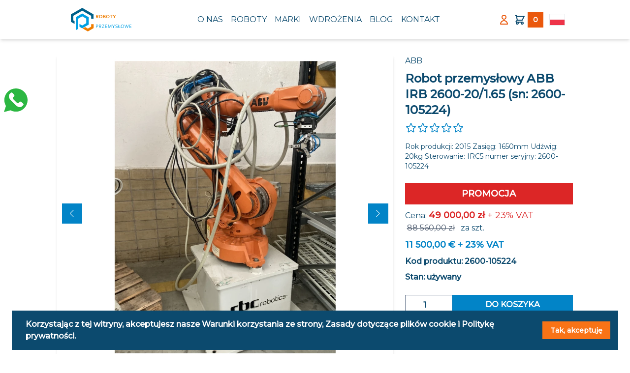

--- FILE ---
content_type: text/html; charset=UTF-8
request_url: https://www.roboty-przemyslowe.pl/pl/robots/roboty-uzywane/abb-irb-2600-20165
body_size: 16144
content:
<!DOCTYPE html>
<html lang="pl">
    <head>
                <meta charset="utf-8">
        <meta name="viewport" content="width=device-width, initial-scale=1">
        <meta name="author" content="core45.com">
        <title>Robot przemysłowy ABB IRB 2600-20/1.65 (sn: 2600-105224) - Roboty Przemysłowe</title>
<meta name="description" content="Rok produkcji: 2015
Zasięg: 1650mm
Udźwig: 20kg
Sterowanie: IRC5
numer seryjny: 2600-105224">
<meta name="keywords" content="Robot, przemysłowy, ABB, IRB, 2600, 20, 1.65">
<link rel="canonical" href="https://www.roboty-przemyslowe.pl/pl/robots/roboty-uzywane/abb-irb-2600-20165"/>
<meta property="og:title" content="Robot przemysłowy ABB IRB 2600-20/1.65 (sn: 2600-105224)" />
<meta property="og:description" content="Rok produkcji: 2015
Zasięg: 1650mm
Udźwig: 20kg
Sterowanie: IRC5
numer seryjny: 2600-105224" />
<meta property="og:type" content="website" />
<meta property="og:locale" content="pl" />
<meta property="og:site_name" content="Roboty Przemysłowe" />
<meta property="og:price" content="60 270,00 zł" />
<meta property="og:currency" content="PLN" />
<meta property=":locale:alternate" content="de-de" />
<meta property=":locale:alternate" content="en-gb" />
<meta property="og:url" content="https://www.roboty-przemyslowe.pl/pl/robots/roboty-uzywane/abb-irb-2600-20165" />
<meta property="og:image" content="https://www.roboty-przemyslowe.pl/storage/269/conversions/image00052-preview825x618.webp" />
<meta property="og:image" content="https://www.roboty-przemyslowe.pl/storage/270/conversions/image00052-preview825x618.webp" />
<meta property="og:image" content="https://www.roboty-przemyslowe.pl/storage/271/conversions/image00051-preview825x618.webp" />
<meta property="og:image" content="https://www.roboty-przemyslowe.pl/storage/272/conversions/image2-preview825x618.webp" />
<meta property="og:image" content="https://www.roboty-przemyslowe.pl/storage/273/conversions/image3-preview825x618.webp" />


<script type="application/ld+json">{"@context":"https://schema.org","@type":"WebPage","name":"Roboty Przemysłowe","description":"Roboty Przemysłowe - nowe i używane."}</script>
		<link rel="shortcut icon" href="https://www.roboty-przemyslowe.pl/images/favicon.png">
        <link href="https://cdnjs.cloudflare.com/ajax/libs/flowbite/1.6.3/flowbite.min.css" rel="stylesheet">
        <link rel="stylesheet" href="https://www.roboty-przemyslowe.pl/css/swiper-bundle.min.css">
        <link rel="stylesheet" href="https://www.roboty-przemyslowe.pl/css/app.css?id=d1fa0d6ce83c3bf32ea00be44e48b95f">
        <link rel="stylesheet" href="https://www.roboty-przemyslowe.pl/css/style.css">
        <style >[wire\:loading], [wire\:loading\.delay], [wire\:loading\.inline-block], [wire\:loading\.inline], [wire\:loading\.block], [wire\:loading\.flex], [wire\:loading\.table], [wire\:loading\.grid], [wire\:loading\.inline-flex] {display: none;}[wire\:loading\.delay\.shortest], [wire\:loading\.delay\.shorter], [wire\:loading\.delay\.short], [wire\:loading\.delay\.long], [wire\:loading\.delay\.longer], [wire\:loading\.delay\.longest] {display:none;}[wire\:offline] {display: none;}[wire\:dirty]:not(textarea):not(input):not(select) {display: none;}input:-webkit-autofill, select:-webkit-autofill, textarea:-webkit-autofill {animation-duration: 50000s;animation-name: livewireautofill;}@keyframes livewireautofill { from {} }</style>
        <meta name="csrf-token" content="cbGnvXMnFlWfQSUffya42pf7A2a6q5gnKnsYam0C">
                    <script type="application/ld+json">{"@context":"https://schema.org","@type":"Product","name":"Robot przemysłowy ABB IRB 2600-20/1.65 (sn: 2600-105224)","description":"Rok produkcji: 2015\r\nZasięg: 1650mm\r\nUdźwig: 20kg\r\nSterowanie: IRC5\r\nnumer seryjny: 2600-105224","image":["https://www.roboty-przemyslowe.pl/storage/269/conversions/image00052-thumbnail252x184.webp","https://www.roboty-przemyslowe.pl/storage/270/conversions/image00052-thumbnail252x184.webp","https://www.roboty-przemyslowe.pl/storage/271/conversions/image00051-thumbnail252x184.webp","https://www.roboty-przemyslowe.pl/storage/272/conversions/image2-thumbnail252x184.webp","https://www.roboty-przemyslowe.pl/storage/273/conversions/image3-thumbnail252x184.webp"],"category":["Używane roboty/urządzenia"],"aggregateRating":{"@type":"AggregateRating","ratingValue":0,"reviewCount":0},"sku":"2600-105224"}</script>
                            
                </head>

    <body
    class="text-sky-900">
        <header>
    <div class="w-full bg-white bg-opacity-75 backdrop-blur-md shadow-md fixed z-50">
        <div x-data="{ open: false }" class="px-4 md:px-8 xl:px-32 2xl:px-48 flex flex-col mx-auto lg:items-center lg:justify-between lg:flex-row">
            <div class="p-4 flex flex-row items-center justify-between">
                <div class="flex items-center">
                    <a href="https://www.roboty-przemyslowe.pl/pl">
                        <img src="https://www.roboty-przemyslowe.pl/images/logo.svg" alt="Roboty Przemysłowe" class="h-12">
                    </a>
                </div>
            
                <div class="flex flex-row justify-between gap-4">
                    <a class="block lg:hidden lg:ml-12" href="https://www.roboty-przemyslowe.pl/dashboard">
                        <svg xmlns="http://www.w3.org/2000/svg" class="h-6 w-6" fill="none" viewBox="0 0 24 24" stroke="#ea580c" stroke-width="2">
                            <path stroke-linecap="round" stroke-linejoin="round" d="M16 7a4 4 0 11-8 0 4 4 0 018 0zM12 14a7 7 0 00-7 7h14a7 7 0 00-7-7z" />
                        </svg>
                    </a>
                    <a wire:id="zO82sleWjzvoXBcA9POa" wire:initial-data="{&quot;fingerprint&quot;:{&quot;id&quot;:&quot;zO82sleWjzvoXBcA9POa&quot;,&quot;name&quot;:&quot;front.cart-counter&quot;,&quot;locale&quot;:&quot;pl&quot;,&quot;path&quot;:&quot;pl\/robots\/roboty-uzywane\/abb-irb-2600-20165&quot;,&quot;method&quot;:&quot;GET&quot;,&quot;v&quot;:&quot;acj&quot;},&quot;effects&quot;:{&quot;listeners&quot;:[&quot;updateCart&quot;]},&quot;serverMemo&quot;:{&quot;children&quot;:[],&quot;errors&quot;:[],&quot;htmlHash&quot;:&quot;a0f8b03d&quot;,&quot;data&quot;:{&quot;isMobile&quot;:true},&quot;dataMeta&quot;:[],&quot;checksum&quot;:&quot;9ac7cf6aebcf1f622c4ac45f670fd51632ac75f5c5a0ce5fca1c43780515b3d2&quot;}}" class="flex lg:hidden lg:ml-12" href="https://www.roboty-przemyslowe.pl/pl/checkout" title="You have 0 items in your shopping cart">
        <svg xmlns="http://www.w3.org/2000/svg" class="h-6 w-6" fill="none" viewBox="0 0 24 24" stroke="currentColor">
            <path stroke-linecap="round" stroke-linejoin="round" stroke-width="2" d="M3 3h2l.4 2M7 13h10l4-8H5.4M7 13L5.4 5M7 13l-2.293 2.293c-.63.63-.184 1.707.707 1.707H17m0 0a2 2 0 100 4 2 2 0 000-4zm-8 2a2 2 0 11-4 0 2 2 0 014 0z" />
        </svg>
        <div>(0)</div>
    </a>

<!-- Livewire Component wire-end:zO82sleWjzvoXBcA9POa -->                    <button class="lg:hidden focus:outline-none focus:shadow-md-outline" @click="open = !open">
                        <svg fill="#0284c7" viewBox="0 0 20 20" class="w-6 h-6">
                            <path x-show="!open" fill-rule="evenodd" d="M3 5a1 1 0 011-1h12a1 1 0 110 2H4a1 1 0 01-1-1zM3 10a1 1 0 011-1h12a1 1 0 110 2H4a1 1 0 01-1-1zM9 15a1 1 0 011-1h6a1 1 0 110 2h-6a1 1 0 01-1-1z" clip-rule="evenodd"></path>
                            <path x-show="open" fill-rule="evenodd" d="M4.293 4.293a1 1 0 011.414 0L10 8.586l4.293-4.293a1 1 0 111.414 1.414L11.414 10l4.293 4.293a1 1 0 01-1.414 1.414L10 11.414l-4.293 4.293a1 1 0 01-1.414-1.414L8.586 10 4.293 5.707a1 1 0 010-1.414z" clip-rule="evenodd"></path>
                        </svg>
                    </button>
                </div>
            
            </div>

            <nav :class="{'flex': open, 'hidden': !open}" class="uppercase flex-col lg:flex lg:flex-row lg:justify-end space-y-4 lg:space-y-0 pl-12 lg:pl-0 py-8 lg:py-0 lg:items-center">
                <a class="bg-transparent p-2 hover:text-sky-600"
                   href="https://www.roboty-przemyslowe.pl/pl/page/o-nas">O nas
                </a>
                <div class="dropdown hover:text-sky-600 p-2">
    <a href="https://www.roboty-przemyslowe.pl/pl/robots"> Roboty</a>
            <div class="dropdown-content mt-2 lg:mt-0 [&>*]:p-4 bg-white left-0 lg:shadow-md hover:[&>*]:bg-sky-500 text-sky-900 hover:[&>*]:text-white divide-y w-full lg:w-[320px]">
                            <a href="https://www.roboty-przemyslowe.pl/pl/robots/roboty-nowe">
                    Nowe roboty/urządzenia
                </a>
                            <a href="https://www.roboty-przemyslowe.pl/pl/robots/roboty-uzywane">
                    Używane roboty/urządzenia
                </a>
                            <a href="https://www.roboty-przemyslowe.pl/pl/robots/reczne-spawarki-laserowe-okio">
                    Ręczne spawarki laserowe
                </a>
                            <a href="https://www.roboty-przemyslowe.pl/pl/robots/nowe-roboty-okio">
                    Nowe roboty Okio
                </a>
                            <a href="https://www.roboty-przemyslowe.pl/pl/robots/maszyny-rozne">
                    Maszyny różne
                </a>
                    </div>
    </div>
                <div class="dropdown hover:text-sky-600 p-2">
    <a href="#"> Marki</a>
            <div class="dropdown-content mt-2 lg:mt-0 [&>*]:p-4 bg-white left-0 lg:shadow-md hover:[&>*]:bg-sky-500 text-sky-900 hover:[&>*]:text-white divide-y w-full lg:w-[320px] h-scroll overflow-scroll">
                            <a href="https://www.roboty-przemyslowe.pl/pl/brand/kuka">
                    KUKA
                </a>
                            <a href="https://www.roboty-przemyslowe.pl/pl/brand/abb">
                    ABB
                </a>
                            <a href="https://www.roboty-przemyslowe.pl/pl/brand/denso">
                    Denso
                </a>
                            <a href="https://www.roboty-przemyslowe.pl/pl/brand/epson">
                    Epson
                </a>
                            <a href="https://www.roboty-przemyslowe.pl/pl/brand/fanuc">
                    Fanuc
                </a>
                            <a href="https://www.roboty-przemyslowe.pl/pl/brand/hyundai">
                    Hyundai
                </a>
                            <a href="https://www.roboty-przemyslowe.pl/pl/brand/otc">
                    OTC
                </a>
                            <a href="https://www.roboty-przemyslowe.pl/pl/brand/okio">
                    OKIO
                </a>
                            <a href="https://www.roboty-przemyslowe.pl/pl/brand/kawasaki">
                    KAWASAKI
                </a>
                            <a href="https://www.roboty-przemyslowe.pl/pl/brand/YASKAWA">
                    YASKAWA
                </a>
                            <a href="https://www.roboty-przemyslowe.pl/pl/brand/doosan">
                    DOOSAN
                </a>
                            <a href="https://www.roboty-przemyslowe.pl/pl/brand/staubli">
                    STAUBLI
                </a>
                            <a href="https://www.roboty-przemyslowe.pl/pl/brand/panasonic">
                    PANASONIC
                </a>
                            <a href="https://www.roboty-przemyslowe.pl/pl/brand/miller">
                    Miller
                </a>
                            <a href="https://www.roboty-przemyslowe.pl/pl/brand/rrrobotica">
                    RRROBOTICA
                </a>
                            <a href="https://www.roboty-przemyslowe.pl/pl/brand/cloos">
                    CLOOS
                </a>
                            <a href="https://www.roboty-przemyslowe.pl/pl/brand/mitsubishi">
                    Mitsubishi
                </a>
                            <a href="https://www.roboty-przemyslowe.pl/pl/brand/nachi">
                    Nachi
                </a>
                            <a href="https://www.roboty-przemyslowe.pl/pl/brand/universal-robots">
                    Universal
                </a>
                            <a href="https://www.roboty-przemyslowe.pl/pl/brand/comau">
                    Comau
                </a>
                            <a href="https://www.roboty-przemyslowe.pl/pl/brand/gibas">
                    MIR
                </a>
                            <a href="https://www.roboty-przemyslowe.pl/pl/brand/expert">
                    EXPERT
                </a>
                            <a href="https://www.roboty-przemyslowe.pl/pl/brand/fee">
                    F.EE
                </a>
                            <a href="https://www.roboty-przemyslowe.pl/pl/brand/ceit">
                    CEIT
                </a>
                            <a href="https://www.roboty-przemyslowe.pl/pl/brand/weiss">
                    WEISS
                </a>
                            <a href="https://www.roboty-przemyslowe.pl/pl/brand/melkus">
                    MELKUS
                </a>
                            <a href="https://www.roboty-przemyslowe.pl/pl/brand/maszyny-rozne">
                    Maszyny różne
                </a>
                            <a href="https://www.roboty-przemyslowe.pl/pl/brand/franka-robotics">
                    Franka Robotics
                </a>
                            <a href="https://www.roboty-przemyslowe.pl/pl/brand/estun">
                    Estun
                </a>
                    </div>
    </div>
                <a class="bg-transparent p-2 hover:text-sky-600"
                   href="https://www.roboty-przemyslowe.pl/pl/implementations">Wdrożenia
                </a>
                <a class="bg-transparent p-2 hover:text-sky-600"
                   href="https://www.roboty-przemyslowe.pl/pl/blog">BLOG
                </a>
                <a class="bg-transparent p-2 hover:text-sky-600"
                   href="https://www.roboty-przemyslowe.pl/pl/kontakt">Kontakt
                </a>
                                    <div class="flex flex-row mx-auto lg:hidden">
                        <img src="https://www.roboty-przemyslowe.pl/images/lang/pl.jpg" class="cursor-pointer w-10 h-6 mx-2 border" alt="pl">
                                                                                    <a rel="alternate" hreflang="de" href="https://www.roboty-przemyslowe.pl/de/robots/roboty-uzywane/abb-irb-2600-20165">

                                    <img src="https://www.roboty-przemyslowe.pl/images/lang/de.jpg" alt="Deutsch" style="cursor:pointer;" class="w-10 h-6 mx-2 border">
                                </a>
                                                                                                                <a rel="alternate" hreflang="en" href="https://www.roboty-przemyslowe.pl/en/robots/roboty-uzywane/abb-irb-2600-20165">

                                    <img src="https://www.roboty-przemyslowe.pl/images/lang/en.jpg" alt="English" style="cursor:pointer;" class="w-10 h-6 mx-2 border">
                                </a>
                                                                                                                            </div>
                            </nav>

            <div class="flex flex-row justify-between space-x-2">
                <a class="hidden lg:block my-auto" href="https://www.roboty-przemyslowe.pl/dashboard">
                    <svg xmlns="http://www.w3.org/2000/svg" class="h-6 w-6" fill="none" viewBox="0 0 24 24" stroke="#ea580c" stroke-width="2">
                        <path stroke-linecap="round" stroke-linejoin="round" d="M16 7a4 4 0 11-8 0 4 4 0 018 0zM12 14a7 7 0 00-7 7h14a7 7 0 00-7-7z" />
                    </svg>
                </a>

                <a wire:id="owuX41YxhLxyqQL6LQMJ" wire:initial-data="{&quot;fingerprint&quot;:{&quot;id&quot;:&quot;owuX41YxhLxyqQL6LQMJ&quot;,&quot;name&quot;:&quot;front.cart-counter&quot;,&quot;locale&quot;:&quot;pl&quot;,&quot;path&quot;:&quot;pl\/robots\/roboty-uzywane\/abb-irb-2600-20165&quot;,&quot;method&quot;:&quot;GET&quot;,&quot;v&quot;:&quot;acj&quot;},&quot;effects&quot;:{&quot;listeners&quot;:[&quot;updateCart&quot;]},&quot;serverMemo&quot;:{&quot;children&quot;:[],&quot;errors&quot;:[],&quot;htmlHash&quot;:&quot;458b7e52&quot;,&quot;data&quot;:{&quot;isMobile&quot;:false},&quot;dataMeta&quot;:[],&quot;checksum&quot;:&quot;7865d436c7e5b77ac93b6a5f7c9d1983c97f730d6df52086d0c5d8f2105f1c3f&quot;}}" class="hidden lg:flex my-auto" href="https://www.roboty-przemyslowe.pl/pl/checkout" title="You have 0 items in your shopping cart">
        <svg xmlns="http://www.w3.org/2000/svg" class="h-6 w-6 mt-1 mr-1" fill="none" viewBox="0 0 24 24" stroke="currentColor">
            <path stroke-linecap="round" stroke-linejoin="round" stroke-width="2" d="M3 3h2l.4 2M7 13h10l4-8H5.4M7 13L5.4 5M7 13l-2.293 2.293c-.63.63-.184 1.707.707 1.707H17m0 0a2 2 0 100 4 2 2 0 000-4zm-8 2a2 2 0 11-4 0 2 2 0 014 0z" />
        </svg>
        <div class="bg-orange-600 text-white font-bold text-sm flex items-center justify-center w-8 h-8">0</div>
    </a>

<!-- Livewire Component wire-end:owuX41YxhLxyqQL6LQMJ -->
                                    <div class="hidden lg:block dropdown">
                        <img src="https://www.roboty-przemyslowe.pl/images/lang/pl.jpg" style="cursor: pointer;" class="w-8 h-6 m-1 border" alt="pl">

                        <div class="dropdown-content">
                                                                                                <a rel="alternate" hreflang="de" href="https://www.roboty-przemyslowe.pl/de/robots/roboty-uzywane/abb-irb-2600-20165" class="mt-4">

                                        <img src="https://www.roboty-przemyslowe.pl/images/lang/de.jpg" alt="Deutsch" style="cursor:pointer;" class="w-10 h-6 m-1 border">
                                    </a>
                                                                                                                                <a rel="alternate" hreflang="en" href="https://www.roboty-przemyslowe.pl/en/robots/roboty-uzywane/abb-irb-2600-20165" class="mt-4">

                                        <img src="https://www.roboty-przemyslowe.pl/images/lang/en.jpg" alt="English" style="cursor:pointer;" class="w-10 h-6 m-1 border">
                                    </a>
                                                                                                                                                </div>
                    </div>
                            </div>
        </div>
    </div>
</header>
        <div class="fixed top-1/4 left-2 z-50">
    <a href="https://wa.me/" target="_blank">
        <svg xmlns="http://www.w3.org/2000/svg" xmlns:xlink="http://www.w3.org/1999/xlink" x="0px" y="0px" viewBox="0 0 58 58" style="enable-background:new 0 0 58 58;" xml:space="preserve" class="w-12">
            <path style="fill:#2CB742;" d="M0,58l4.988-14.963C2.457,38.78,1,33.812,1,28.5C1,12.76,13.76,0,29.5,0S58,12.76,58,28.5 S45.24,57,29.5,57c-4.789,0-9.299-1.187-13.26-3.273L0,58z"/>
            <path style="fill:#FFFFFF;" d="M47.683,37.985c-1.316-2.487-6.169-5.331-6.169-5.331c-1.098-0.626-2.423-0.696-3.049,0.42
		            c0,0-1.577,1.891-1.978,2.163c-1.832,1.241-3.529,1.193-5.242-0.52l-3.981-3.981l-3.981-3.981c-1.713-1.713-1.761-3.41-0.52-5.242
		            c0.272-0.401,2.163-1.978,2.163-1.978c1.116-0.627,1.046-1.951,0.42-3.049c0,0-2.844-4.853-5.331-6.169
		            c-1.058-0.56-2.357-0.364-3.203,0.482l-1.758,1.758c-5.577,5.577-2.831,11.873,2.746,17.45l5.097,5.097l5.097,5.097
		            c5.577,5.577,11.873,8.323,17.45,2.746l1.758-1.758C48.048,40.341,48.243,39.042,47.683,37.985z"/>
        </svg>
    </a>
</div>
            <section class="px-4 md:px-8 lg:px-12 xl:px-32 2xl:px-48 pt-20 border-b-2 border-slate-200">
        <div class="mx-auto py-8">
            <div class="flex flex-col lg:flex-row justify-center mx-4 lg:mx-0">
                <div class="lg:w-2/3 lg:mr-6 bg-white shadow-md">
                                            <div style="--swiper-navigation-color: #fff; --swiper-pagination-color: #fff; --swiper-navigation-size: 15px" class="swiper mySwiper2">
                            <div class="swiper-wrapper">
                                                                    <div class="swiper-slide">
                                        <img src="https://www.roboty-przemyslowe.pl/storage/269/conversions/image00052-preview825x618.webp" alt="7211e2255a8279516049dc3f575b72e8" class="mx-auto">
                                    </div>
                                                                    <div class="swiper-slide">
                                        <img src="https://www.roboty-przemyslowe.pl/storage/270/conversions/image00052-preview825x618.webp" alt="135b12424120c1c7ab9375fe45366e11" class="mx-auto">
                                    </div>
                                                                    <div class="swiper-slide">
                                        <img src="https://www.roboty-przemyslowe.pl/storage/271/conversions/image00051-preview825x618.webp" alt="e120c16e927d6dd98f52b85af42d8129" class="mx-auto">
                                    </div>
                                                                    <div class="swiper-slide">
                                        <img src="https://www.roboty-przemyslowe.pl/storage/272/conversions/image2-preview825x618.webp" alt="de04afd5066fe1ccb3c7eb42fc456e42" class="mx-auto">
                                    </div>
                                                                    <div class="swiper-slide">
                                        <img src="https://www.roboty-przemyslowe.pl/storage/273/conversions/image3-preview825x618.webp" alt="392d73ae72819396d2e0ee3a7c128aaf" class="mx-auto">
                                    </div>
                                                            </div>
                            <div class="swiper-button-next"></div>
                            <div class="swiper-button-prev"></div>
                        </div>
                        <div class="swiper mySwiper">
                            <div class="swiper-wrapper">
                                                                    <div class="swiper-slide p-1 ml-2">
                                        <img src="https://www.roboty-przemyslowe.pl/storage/269/conversions/image00052-thumbnail252x184.webp">
                                    </div>
                                                                    <div class="swiper-slide p-1 ml-2">
                                        <img src="https://www.roboty-przemyslowe.pl/storage/270/conversions/image00052-thumbnail252x184.webp">
                                    </div>
                                                                    <div class="swiper-slide p-1 ml-2">
                                        <img src="https://www.roboty-przemyslowe.pl/storage/271/conversions/image00051-thumbnail252x184.webp">
                                    </div>
                                                                    <div class="swiper-slide p-1 ml-2">
                                        <img src="https://www.roboty-przemyslowe.pl/storage/272/conversions/image2-thumbnail252x184.webp">
                                    </div>
                                                                    <div class="swiper-slide p-1 ml-2">
                                        <img src="https://www.roboty-przemyslowe.pl/storage/273/conversions/image3-thumbnail252x184.webp">
                                    </div>
                                                            </div>
                        </div>
                                    </div>

                <form class="lg:w-1/3" action="https://www.roboty-przemyslowe.pl/pl/product/add-to-cart" method="post">
                    <input type="hidden" name="_token" value="cbGnvXMnFlWfQSUffya42pf7A2a6q5gnKnsYam0C">                    <input type="hidden" value="33" name="product_id">

                                            <h5 class="mt-4 lg:mt-0">ABB</h5>
                    
                    <h1 class="text-xl leading-6 lg:leading-10 lg:text-2xl xl:text-2xl font-bold mt-2">Robot przemysłowy ABB IRB 2600-20/1.65 (sn: 2600-105224)</h1>

                    
                    <div class="flex mt-2 mb-4">
                                                                            <div class="text-sky-600">
                                <svg xmlns="http://www.w3.org/2000/svg" fill="none" viewBox="0 0 24 24" stroke-width="1.5" stroke="currentColor" class="w-6 h-6">
                                    <path stroke-linecap="round" stroke-linejoin="round" d="M11.48 3.499a.562.562 0 011.04 0l2.125 5.111a.563.563 0 00.475.345l5.518.442c.499.04.701.663.321.988l-4.204 3.602a.563.563 0 00-.182.557l1.285 5.385a.562.562 0 01-.84.61l-4.725-2.885a.563.563 0 00-.586 0L6.982 20.54a.562.562 0 01-.84-.61l1.285-5.386a.562.562 0 00-.182-.557l-4.204-3.602a.563.563 0 01.321-.988l5.518-.442a.563.563 0 00.475-.345L11.48 3.5z" />
                                </svg>
                            </div>
                                                    <div class="text-sky-600">
                                <svg xmlns="http://www.w3.org/2000/svg" fill="none" viewBox="0 0 24 24" stroke-width="1.5" stroke="currentColor" class="w-6 h-6">
                                    <path stroke-linecap="round" stroke-linejoin="round" d="M11.48 3.499a.562.562 0 011.04 0l2.125 5.111a.563.563 0 00.475.345l5.518.442c.499.04.701.663.321.988l-4.204 3.602a.563.563 0 00-.182.557l1.285 5.385a.562.562 0 01-.84.61l-4.725-2.885a.563.563 0 00-.586 0L6.982 20.54a.562.562 0 01-.84-.61l1.285-5.386a.562.562 0 00-.182-.557l-4.204-3.602a.563.563 0 01.321-.988l5.518-.442a.563.563 0 00.475-.345L11.48 3.5z" />
                                </svg>
                            </div>
                                                    <div class="text-sky-600">
                                <svg xmlns="http://www.w3.org/2000/svg" fill="none" viewBox="0 0 24 24" stroke-width="1.5" stroke="currentColor" class="w-6 h-6">
                                    <path stroke-linecap="round" stroke-linejoin="round" d="M11.48 3.499a.562.562 0 011.04 0l2.125 5.111a.563.563 0 00.475.345l5.518.442c.499.04.701.663.321.988l-4.204 3.602a.563.563 0 00-.182.557l1.285 5.385a.562.562 0 01-.84.61l-4.725-2.885a.563.563 0 00-.586 0L6.982 20.54a.562.562 0 01-.84-.61l1.285-5.386a.562.562 0 00-.182-.557l-4.204-3.602a.563.563 0 01.321-.988l5.518-.442a.563.563 0 00.475-.345L11.48 3.5z" />
                                </svg>
                            </div>
                                                    <div class="text-sky-600">
                                <svg xmlns="http://www.w3.org/2000/svg" fill="none" viewBox="0 0 24 24" stroke-width="1.5" stroke="currentColor" class="w-6 h-6">
                                    <path stroke-linecap="round" stroke-linejoin="round" d="M11.48 3.499a.562.562 0 011.04 0l2.125 5.111a.563.563 0 00.475.345l5.518.442c.499.04.701.663.321.988l-4.204 3.602a.563.563 0 00-.182.557l1.285 5.385a.562.562 0 01-.84.61l-4.725-2.885a.563.563 0 00-.586 0L6.982 20.54a.562.562 0 01-.84-.61l1.285-5.386a.562.562 0 00-.182-.557l-4.204-3.602a.563.563 0 01.321-.988l5.518-.442a.563.563 0 00.475-.345L11.48 3.5z" />
                                </svg>
                            </div>
                                                    <div class="text-sky-600">
                                <svg xmlns="http://www.w3.org/2000/svg" fill="none" viewBox="0 0 24 24" stroke-width="1.5" stroke="currentColor" class="w-6 h-6">
                                    <path stroke-linecap="round" stroke-linejoin="round" d="M11.48 3.499a.562.562 0 011.04 0l2.125 5.111a.563.563 0 00.475.345l5.518.442c.499.04.701.663.321.988l-4.204 3.602a.563.563 0 00-.182.557l1.285 5.385a.562.562 0 01-.84.61l-4.725-2.885a.563.563 0 00-.586 0L6.982 20.54a.562.562 0 01-.84-.61l1.285-5.386a.562.562 0 00-.182-.557l-4.204-3.602a.563.563 0 01.321-.988l5.518-.442a.563.563 0 00.475-.345L11.48 3.5z" />
                                </svg>
                            </div>
                                            </div>

                                            <div class="mb-6 text-sm">
                            Rok produkcji: 2015
Zasięg: 1650mm
Udźwig: 20kg
Sterowanie: IRC5
numer seryjny: 2600-105224
                        </div>
                    

                                            <div class="my-2 px-6 py-2 bg-red-600 text-white font-bold text-lg text-center">
                            <span class="uppercase">promocja</span>
                        </div>
                    
                    


                                            <div class="my-2">
                                                            Cena: <span class="text-sm lg:text-lg text-red-600"> <b>49 000,00 zł</b> + 23% VAT </span>&nbsp;<span class="line-through text-slate-600">88 560,00 zł</span>
                                                         &nbsp; <span>za szt.</span>                                                    </div>
                    

                    <div class="mt-2">
                                                                                    <span class="text-sm lg:text-lg text-sky-600"> <b>11 500,00 € + 23% VAT</span>
                                                                        </div>

                    <div class="text-xs lg:text-base mt-2">
                        Kod produktu: 2600-105224
                    </div>

                    <div class="text-xs lg:text-base mt-2">
                        Stan: używany
                    </div>

                    
                    

                    


                    <div class="mt-6">
                        
                                                    <div class="my-4 flex">
                                <input type="number" class="px-3 py-2 text-center border border-y border-slate-500 w-24" name="quantity" value="1" min="1">
                                <button type="submit" class="flex w-full py-2 bg-sky-600 uppercase text-white justify-center font-bold">do koszyka</button>
                            </div>
                            <div class="my-4">
                                <a href="https://www.roboty-przemyslowe.pl/pl/product/buy-now/33" class="flex w-full py-2 bg-orange-600 uppercase text-white justify-center font-bold">kup teraz</a>
                            </div>
                        






                        <div class="md:flex md:justify-between md:space-x-4">
                            
                                <div class="mt-4 p-2 text-center font-bold cursor-pointer bg-slate-300 w-full" onclick="askAbout()">
                                    Zapytaj o produkt
                                </div>
                        </div>

                        <div class="mt-8 w-full">
                            <h4 class="font-bold text-lg">Udostępnij:</h4>
                            <div class="flex justify-between mt-2">
                                <a href="https://www.facebook.com/sharer/sharer.php?u=https%3A%2F%2Fwww.roboty-przemyslowe.pl%2Fpl%2Frobots%2Froboty-uzywane%2Fabb-irb-2600-20165" class="mr-4" target="_blank"><svg class="text-slate-400 hover:text-orange-600" fill="currentColor" xmlns="http://www.w3.org/2000/svg" width="48" height="48" viewBox="0 0 24 24"><path d="M12 0c-6.627 0-12 5.373-12 12s5.373 12 12 12 12-5.373 12-12-5.373-12-12-12zm3 8h-1.35c-.538 0-.65.221-.65.778v1.222h2l-.209 2h-1.791v7h-3v-7h-2v-2h2v-2.308c0-1.769.931-2.692 3.029-2.692h1.971v3z"/></svg></a><a href="https://twitter.com/intent/tweet?text=Robot%20przemysłowy%20ABB%20IRB%202600-20/1.65%20(sn:%202600-105224)&amp;url=https%3A%2F%2Fwww.roboty-przemyslowe.pl%2Fpl%2Frobots%2Froboty-uzywane%2Fabb-irb-2600-20165&amp;via=Roboty Przemysłowe" class="mr-4" target="_blank"><svg class="text-slate-400 hover:text-orange-600" fill="currentColor" xmlns="http://www.w3.org/2000/svg" width="48" height="48" viewBox="0 0 24 24"><path d="M12 0c-6.627 0-12 5.373-12 12s5.373 12 12 12 12-5.373 12-12-5.373-12-12-12zm6.066 9.645c.183 4.04-2.83 8.544-8.164 8.544-1.622 0-3.131-.476-4.402-1.291 1.524.18 3.045-.244 4.252-1.189-1.256-.023-2.317-.854-2.684-1.995.451.086.895.061 1.298-.049-1.381-.278-2.335-1.522-2.304-2.853.388.215.83.344 1.301.359-1.279-.855-1.641-2.544-.889-3.835 1.416 1.738 3.533 2.881 5.92 3.001-.419-1.796.944-3.527 2.799-3.527.825 0 1.572.349 2.096.907.654-.128 1.27-.368 1.824-.697-.215.671-.67 1.233-1.263 1.589.581-.07 1.135-.224 1.649-.453-.384.578-.87 1.084-1.433 1.489z"/></svg></a><a href="https://www.linkedin.com/shareArticle?mini=true&url=https%3A%2F%2Fwww.roboty-przemyslowe.pl%2Fpl%2Frobots%2Froboty-uzywane%2Fabb-irb-2600-20165&amp;title=Robot%20przemysłowy%20ABB%20IRB%202600-20/1.65%20(sn:%202600-105224)" class="mr-4" target="_blank"><svg class="text-slate-400 hover:text-orange-600" fill="currentColor" xmlns="http://www.w3.org/2000/svg" width="48" height="48" viewBox="0 0 24 24"><path d="M12 0c-6.627 0-12 5.373-12 12s5.373 12 12 12 12-5.373 12-12-5.373-12-12-12zm-2 16h-2v-6h2v6zm-1-6.891c-.607 0-1.1-.496-1.1-1.109 0-.612.492-1.109 1.1-1.109s1.1.497 1.1 1.109c0 .613-.493 1.109-1.1 1.109zm8 6.891h-1.998v-2.861c0-1.881-2.002-1.722-2.002 0v2.861h-2v-6h2v1.093c.872-1.616 4-1.736 4 1.548v3.359z"/></svg></a><a href="https://pinterest.com/pin/create/button/?url=https%3A%2F%2Fwww.roboty-przemyslowe.pl%2Fpl%2Frobots%2Froboty-uzywane%2Fabb-irb-2600-20165&amp;media=https://www.roboty-przemyslowe.pl/storage/269/conversions/image00052-preview825x618.webp&amp;description=Robot%20przemysłowy%20ABB%20IRB%202600-20/1.65%20(sn:%202600-105224)" class="mr-4" target="_blank"><svg class="text-slate-400 hover:text-orange-600" fill="currentColor" xmlns="http://www.w3.org/2000/svg" width="48" height="48" viewBox="0 0 24 24"><path d="M12 0c-6.627 0-12 5.372-12 12 0 5.084 3.163 9.426 7.627 11.174-.105-.949-.2-2.405.042-3.441.218-.937 1.407-5.965 1.407-5.965s-.359-.719-.359-1.782c0-1.668.967-2.914 2.171-2.914 1.023 0 1.518.769 1.518 1.69 0 1.029-.655 2.568-.994 3.995-.283 1.194.599 2.169 1.777 2.169 2.133 0 3.772-2.249 3.772-5.495 0-2.873-2.064-4.882-5.012-4.882-3.414 0-5.418 2.561-5.418 5.207 0 1.031.397 2.138.893 2.738.098.119.112.224.083.345l-.333 1.36c-.053.22-.174.267-.402.161-1.499-.698-2.436-2.889-2.436-4.649 0-3.785 2.75-7.262 7.929-7.262 4.163 0 7.398 2.967 7.398 6.931 0 4.136-2.607 7.464-6.227 7.464-1.216 0-2.359-.631-2.75-1.378l-.748 2.853c-.271 1.043-1.002 2.35-1.492 3.146 1.124.347 2.317.535 3.554.535 6.627 0 12-5.373 12-12 0-6.628-5.373-12-12-12z" fill-rule="evenodd" clip-rule="evenodd"/></svg></a><a href="https://api.whatsapp.com/send?text=*Robot%20przemysłowy%20ABB%20IRB%202600-20/1.65%20(sn:%202600-105224) https%3A%2F%2Fwww.roboty-przemyslowe.pl%2Fpl%2Frobots%2Froboty-uzywane%2Fabb-irb-2600-20165" class="mr-4" target="_blank"><svg class="text-slate-400 hover:text-orange-600" fill="currentColor" xmlns="http://www.w3.org/2000/svg" width="48" height="48" viewBox="0 0 24 24"><path d="M12.031 6.172c-3.181 0-5.767 2.586-5.768 5.766-.001 1.298.38 2.27 1.019 3.287l-.582 2.128 2.182-.573c.978.58 1.911.928 3.145.929 3.178 0 5.767-2.587 5.768-5.766.001-3.187-2.575-5.77-5.764-5.771zm3.392 8.244c-.144.405-.837.774-1.17.824-.299.045-.677.063-1.092-.069-.252-.08-.575-.187-.988-.365-1.739-.751-2.874-2.502-2.961-2.617-.087-.116-.708-.94-.708-1.793s.448-1.273.607-1.446c.159-.173.346-.217.462-.217l.332.006c.106.005.249-.04.39.298.144.347.491 1.2.534 1.287.043.087.072.188.014.304-.058.116-.087.188-.173.289l-.26.304c-.087.086-.177.18-.076.354.101.174.449.741.964 1.201.662.591 1.221.774 1.394.86s.274.072.376-.043c.101-.116.433-.506.549-.68.116-.173.231-.145.39-.087s1.011.477 1.184.564.289.13.332.202c.045.072.045.419-.1.824zm-3.423-14.416c-6.627 0-12 5.373-12 12s5.373 12 12 12 12-5.373 12-12-5.373-12-12-12zm.029 18.88c-1.161 0-2.305-.292-3.318-.844l-3.677.964.984-3.595c-.607-1.052-.927-2.246-.926-3.468.001-3.825 3.113-6.937 6.937-6.937 1.856.001 3.598.723 4.907 2.034 1.31 1.311 2.031 3.054 2.03 4.908-.001 3.825-3.113 6.938-6.937 6.938z"/></svg></a><a href="https://reddit.com/submit?url=https%3A%2F%2Fwww.roboty-przemyslowe.pl%2Fpl%2Frobots%2Froboty-uzywane%2Fabb-irb-2600-20165&title=Robot%20przemysłowy%20ABB%20IRB%202600-20/1.65%20(sn:%202600-105224)" class="mr-4" target="_blank"><svg class="text-slate-400 hover:text-orange-600" fill="currentColor" xmlns="http://www.w3.org/2000/svg" width="48" height="48" viewBox="0 0 24 24"><path d="M14.238 15.348c.085.084.085.221 0 .306-.465.462-1.194.687-2.231.687l-.008-.002-.008.002c-1.036 0-1.766-.225-2.231-.688-.085-.084-.085-.221 0-.305.084-.084.222-.084.307 0 .379.377 1.008.561 1.924.561l.008.002.008-.002c.915 0 1.544-.184 1.924-.561.085-.084.223-.084.307 0zm-3.44-2.418c0-.507-.414-.919-.922-.919-.509 0-.923.412-.923.919 0 .506.414.918.923.918.508.001.922-.411.922-.918zm13.202-.93c0 6.627-5.373 12-12 12s-12-5.373-12-12 5.373-12 12-12 12 5.373 12 12zm-5-.129c0-.851-.695-1.543-1.55-1.543-.417 0-.795.167-1.074.435-1.056-.695-2.485-1.137-4.066-1.194l.865-2.724 2.343.549-.003.034c0 .696.569 1.262 1.268 1.262.699 0 1.267-.566 1.267-1.262s-.568-1.262-1.267-1.262c-.537 0-.994.335-1.179.804l-2.525-.592c-.11-.027-.223.037-.257.145l-.965 3.038c-1.656.02-3.155.466-4.258 1.181-.277-.255-.644-.415-1.05-.415-.854.001-1.549.693-1.549 1.544 0 .566.311 1.056.768 1.325-.03.164-.05.331-.05.5 0 2.281 2.805 4.137 6.253 4.137s6.253-1.856 6.253-4.137c0-.16-.017-.317-.044-.472.486-.261.82-.766.82-1.353zm-4.872.141c-.509 0-.922.412-.922.919 0 .506.414.918.922.918s.922-.412.922-.918c0-.507-.413-.919-.922-.919z"/></svg></a>
                            </div>
                        </div>
                    </div>
                </form>
            </div>
        </div>

        <div class="mx-auto px-4 lg:px-8 xl:px-0 my-8" x-data="{ productTabActive: 0 }" x-cloak>
            <div class="border-b border-sky-600">
                <div id="tabs" class="flex flex-col lg:flex-row w-full">
                    <div class="p-4 text-center text-white font-boldcursor-pointer uppercase border-t border-[#fcf7e7]" :class="productTabActive == 0 ? 'bg-kupteraz' : 'bg-detale'" x-on:click="productTabActive = 0">
                        Opis produktu
                    </div>

                    
                    
                    
                    <div class="p-4 text-center text-white font-boldlg:ml-2 cursor-pointer uppercase border-t border-[#fcf7e7]" :class="productTabActive == 3 ? 'bg-kupteraz' : 'bg-detale'" x-on:click="productTabActive = 4">
                       Opinie
                    </div>
                </div>
            </div>

            <div id="tab-contents">
                <div x-show.immediate="productTabActive === 0" class="py-4 ck-content">
                    <p>Rok produkcji: 2015</p><p>Zasięg: 1650mm</p><p>Udźwig: 20kg</p><p>Sterowanie: IRC5</p>

                                    </div>

                
                
                
                <div x-show.immediate="productTabActive === 4" class="py-4 ck-content">

                    <div wire:id="J4A5T9byF5YnylioR6D8" wire:initial-data="{&quot;fingerprint&quot;:{&quot;id&quot;:&quot;J4A5T9byF5YnylioR6D8&quot;,&quot;name&quot;:&quot;front.product-opinion-rating&quot;,&quot;locale&quot;:&quot;pl&quot;,&quot;path&quot;:&quot;pl\/robots\/roboty-uzywane\/abb-irb-2600-20165&quot;,&quot;method&quot;:&quot;GET&quot;,&quot;v&quot;:&quot;acj&quot;},&quot;effects&quot;:{&quot;listeners&quot;:[]},&quot;serverMemo&quot;:{&quot;children&quot;:[],&quot;errors&quot;:[],&quot;htmlHash&quot;:&quot;ca0eeee6&quot;,&quot;data&quot;:{&quot;product&quot;:[],&quot;opinions&quot;:[],&quot;author&quot;:null,&quot;rating&quot;:null,&quot;thisopinion&quot;:null,&quot;sent&quot;:false,&quot;spam&quot;:false,&quot;ip&quot;:&quot;18.218.197.137&quot;},&quot;dataMeta&quot;:{&quot;models&quot;:{&quot;product&quot;:{&quot;class&quot;:&quot;App\\Models\\Product&quot;,&quot;id&quot;:33,&quot;relations&quot;:[&quot;media&quot;,&quot;translations&quot;,&quot;tax&quot;,&quot;unit&quot;,&quot;unit.translations&quot;,&quot;features&quot;,&quot;shippings&quot;,&quot;categories&quot;,&quot;categories.translations&quot;,&quot;brand&quot;,&quot;condition&quot;,&quot;condition.translations&quot;],&quot;connection&quot;:&quot;mysql&quot;,&quot;collectionClass&quot;:null}},&quot;modelCollections&quot;:{&quot;opinions&quot;:{&quot;class&quot;:null,&quot;id&quot;:[],&quot;relations&quot;:[],&quot;connection&quot;:null,&quot;collectionClass&quot;:null}}},&quot;checksum&quot;:&quot;bb1f8120e61ab739e32d099a0ca9c2c959fed89d18b63a40c9b26bd988acc941&quot;}}">
                        <div>
                <h3 class="text-center mt-4 mb-2">Zostaw Twoją opinię</h3>

                <div class="mt-2">
                    <label>Twoje imię</label>
                    <input wire:model="author" type="text" class="border-sky-600 bg-slate-50 w-full"></input>
                                    </div>

                <div class="mt-2">
                    <label>Twoja ocena</label>
                    <div
                        x-data="{
                        rating: 0,
                        hoverRating: 0,
                        ratings: [{'amount': 1, 'label': 'Very bad'}, {'amount': 2, 'label': 'Bad'}, {'amount': 3, 'label': 'Average'}, {'amount': 4, 'label': 'Good'}, {'amount': 5, 'label': 'Very good'}],
                        currentLabel() {
                            let r = (this.hoverRating != this.rating) ? this.hoverRating : this.rating;
                            let i = this.ratings.findIndex(e => e.amount == r);
                            return (i >= 0) ? this.ratings[i].label : '';
                        }
                    }"
                        class="flex flex-col space-y-2">

                        <div class="flex space-x-0">
                            <template x-for="(star, index) in ratings" :key="index">
                                <button @click="rating = star.amount; $wire.rate(star.amount);" @mouseover="hoverRating = star.amount" @mouseleave="hoverRating = rating"
                                        aria-hidden="true"
                                        :title="star.label"
                                        class="p-1 m-0 w-12 text-gray-300 rounded-sm cursor-pointer fill-current focus:outline-none focus:shadow-outline"
                                        :class="{'text-yellow-300': hoverRating >= star.amount}">
                                    <svg class="transition duration-700 w-15" xmlns="http://www.w3.org/2000/svg" viewBox="0 0 20 20" fill="currentColor">
                                        <path d="M9.049 2.927c.3-.921 1.603-.921 1.902 0l1.07 3.292a1 1 0 00.95.69h3.462c.969 0 1.371 1.24.588 1.81l-2.8 2.034a1 1 0 00-.364 1.118l1.07 3.292c.3.921-.755 1.688-1.54 1.118l-2.8-2.034a1 1 0 00-1.175 0l-2.8 2.034c-.784.57-1.838-.197-1.539-1.118l1.07-3.292a1 1 0 00-.364-1.118L2.98 8.72c-.783-.57-.38-1.81.588-1.81h3.461a1 1 0 00.951-.69l1.07-3.292z" />
                                    </svg>
                                </button>
                            </template>
                        </div>
                    </div>
                                    </div>

                <div class="mt-2">
                    <label>Twoja opinia o produkcie</label>
                    <textarea wire:model="thisopinion"  rows="5" class="border-sky-600 bg-slate-50 w-full"></textarea>
                                    </div>

                <div wire:click="save" class="flex w-full my-4 py-2 bg-sky-600 hover:bg-orange-600 uppercase text-white justify-center cursor-pointer">Wyślij Twoją opinię</div>
            </div>
            

    <div class="mt-10">
        <h3 class="text-center mb-4">Opinie innych klientów</h3>
                    <p>
                Nie ma jeszcze żadnych opinii o tym produkcie... Bądź pierwszą osobą, która zostawi swoją opinię.
            </p>
            </div>

</div>

<!-- Livewire Component wire-end:J4A5T9byF5YnylioR6D8 -->                </div>
            </div>

        </div>
    </section>

    
    <section class="px-4 md:px-8 lg:px-12 xl:px-32 2xl:px-48 shadow-md bg-slate-50 mt-1 py-12">
        <div class="mx-auto px-4 lg:px-8 xl:px-0">
            <div class="uppercase text-sky-600 text-center text-lg lg:text-xl xl:text-2xl font-bold my-4">Wyprzedaż / Promocje</div>
            <div class="grid grid-cols-1 sm:grid-cols-2 lg:grid-cols-4 gap-4">
                                    <div class="w-full text-center shadow-md bg-white hover:transition hover:scale-105 hover:duration-700 hover:ease-in-out">
                        <div class="p-2">
                            <a href="https://www.roboty-przemyslowe.pl/pl/robots/roboty-uzywane/prasa-krawedziowa-cnc-hammerle-bm-200-4100">
                                <img src="https://www.roboty-przemyslowe.pl/storage/2411/conversions/68399631dd97a_wmremove-transformed-preview825x618.webp" alt="Prasa krawędziowa CNC BYSTRONIC HÄMMERLE BM 200 - 4100" class="w-full">
                            </a>
                        </div>



























                        <div>
                            <div class="py-4 text-sky-600 font-semibold text-sm lg:text-lg xl:text-xl">
                                                                    102 000,00 zł <span class="text-sm">+ 23% VAT</span>
                                                                                                    <div class="line-through text-slate-500 text-sm">
                                                                                    125 000,00 zł <span class="text-sm">+ 23% VAT</span>
                                                                            </div>
                                    <div>
                                                                                    24 000,00 € <span class="text-sm">+ 23% VAT</span>
                                            <div class="line-through text-slate-500 text-sm">
                                                29 900,00 € <span class="text-sm">+ 23% VAT</span>
                                            </div>
                                                                            </div>
                                                            </div>

                            <div class="text-sm lg:text-md px-2" style="height: 80px;">Prasa krawędziowa CNC BYSTRONIC HÄMMERLE BM 200 - 4100</div>

                            <div class="w-full">
                                <div class="flex justify-evenly mb-8 mx-auto">
                                    <a class="text-white py-2 w-24 text-sm bg-kupteraz" href="https://www.roboty-przemyslowe.pl/pl/product/add-to-cart/251">
                                        do koszyka
                                    </a>
                                    <a class="text-white py-2 w-24 text-sm bg-detale" href="https://www.roboty-przemyslowe.pl/pl/robots/roboty-uzywane/prasa-krawedziowa-cnc-hammerle-bm-200-4100">
                                        szczegóły
                                    </a>
                                </div>
                            </div>
                        </div>
                    </div>
                                    <div class="w-full text-center shadow-md bg-white hover:transition hover:scale-105 hover:duration-700 hover:ease-in-out">
                        <div class="p-2">
                            <a href="https://www.roboty-przemyslowe.pl/pl/robots/roboty-uzywane/roboty-kuka-3-d1200-hmsel">
                                <img src="https://www.roboty-przemyslowe.pl/storage/1324/conversions/6687bec508381_1720083067139-preview825x618.webp" alt="Roboty KUKA 3 D1200 HM/SEL" class="w-full">
                            </a>
                        </div>



























                        <div>
                            <div class="py-4 text-sky-600 font-semibold text-sm lg:text-lg xl:text-xl">
                                                                    40 400,00 zł <span class="text-sm">+ 23% VAT</span>
                                                                                                    <div class="line-through text-slate-500 text-sm">
                                                                                    64 000,00 zł <span class="text-sm">+ 23% VAT</span>
                                                                            </div>
                                    <div>
                                                                                    9 500,00 € <span class="text-sm">+ 23% VAT</span>
                                            <div class="line-through text-slate-500 text-sm">
                                                11 500,00 € <span class="text-sm">+ 23% VAT</span>
                                            </div>
                                                                            </div>
                                                            </div>

                            <div class="text-sm lg:text-md px-2" style="height: 80px;">Roboty KUKA 3 D1200 HM/SEL</div>

                            <div class="w-full">
                                <div class="flex justify-evenly mb-8 mx-auto">
                                    <a class="text-white py-2 w-24 text-sm bg-kupteraz" href="https://www.roboty-przemyslowe.pl/pl/product/add-to-cart/189">
                                        do koszyka
                                    </a>
                                    <a class="text-white py-2 w-24 text-sm bg-detale" href="https://www.roboty-przemyslowe.pl/pl/robots/roboty-uzywane/roboty-kuka-3-d1200-hmsel">
                                        szczegóły
                                    </a>
                                </div>
                            </div>
                        </div>
                    </div>
                                    <div class="w-full text-center shadow-md bg-white hover:transition hover:scale-105 hover:duration-700 hover:ease-in-out">
                        <div class="p-2">
                            <a href="https://www.roboty-przemyslowe.pl/pl/robots/maszyny-rozne/reifenhauser-reicofil-mb-1600-1">
                                <img src="https://www.roboty-przemyslowe.pl/storage/3996/conversions/694009e1ab791_IMG-20251128-WA0053-preview825x618.webp" alt="Reifenhäuser Reicofil MB 1600 Wysokiej jakości linia produkcyjna melt-blown do produkcji włóknin" class="w-full">
                            </a>
                        </div>



























                        <div>
                            <div class="py-4 text-sky-600 font-semibold text-sm lg:text-lg xl:text-xl">
                                                                    4 200 000,03 zł <span class="text-sm">+ 23% VAT</span>
                                                                                                    <div class="line-through text-slate-500 text-sm">
                                                                                    5 065 000,00 zł <span class="text-sm">+ 23% VAT</span>
                                                                            </div>
                                    <div>
                                                                                    990 000,00 € <span class="text-sm">+ 23% VAT</span>
                                            <div class="line-through text-slate-500 text-sm">
                                                1 200 000,00 € <span class="text-sm">+ 23% VAT</span>
                                            </div>
                                                                            </div>
                                                            </div>

                            <div class="text-sm lg:text-md px-2" style="height: 80px;">Reifenhäuser Reicofil MB 1600 Wysokiej jakości linia produkcyjna melt-blown do produkcji włóknin</div>

                            <div class="w-full">
                                <div class="flex justify-evenly mb-8 mx-auto">
                                    <a class="text-white py-2 w-24 text-sm bg-kupteraz" href="https://www.roboty-przemyslowe.pl/pl/product/add-to-cart/384">
                                        do koszyka
                                    </a>
                                    <a class="text-white py-2 w-24 text-sm bg-detale" href="https://www.roboty-przemyslowe.pl/pl/robots/maszyny-rozne/reifenhauser-reicofil-mb-1600-1">
                                        szczegóły
                                    </a>
                                </div>
                            </div>
                        </div>
                    </div>
                                    <div class="w-full text-center shadow-md bg-white hover:transition hover:scale-105 hover:duration-700 hover:ease-in-out">
                        <div class="p-2">
                            <a href="https://www.roboty-przemyslowe.pl/pl/robots/roboty-uzywane/cela-szlifujaca-kuka-z-robotem-kr-180">
                                <img src="https://www.roboty-przemyslowe.pl/storage/1512/conversions/6718ea3e64661_Obrazek_2024-10-23-14.14.36-preview825x618.webp" alt="Cela szlifująca KUKA z robotem KR 180" class="w-full">
                            </a>
                        </div>



























                        <div>
                            <div class="py-4 text-sky-600 font-semibold text-sm lg:text-lg xl:text-xl">
                                                                    80 000,00 zł <span class="text-sm">+ 23% VAT</span>
                                                                                                    <div class="line-through text-slate-500 text-sm">
                                                                                    105 000,00 zł <span class="text-sm">+ 23% VAT</span>
                                                                            </div>
                                    <div>
                                                                                    18 900,00 € <span class="text-sm">+ 23% VAT</span>
                                            <div class="line-through text-slate-500 text-sm">
                                                24 900,00 € <span class="text-sm">+ 23% VAT</span>
                                            </div>
                                                                            </div>
                                                            </div>

                            <div class="text-sm lg:text-md px-2" style="height: 80px;">Cela szlifująca KUKA z robotem KR 180</div>

                            <div class="w-full">
                                <div class="flex justify-evenly mb-8 mx-auto">
                                    <a class="text-white py-2 w-24 text-sm bg-kupteraz" href="https://www.roboty-przemyslowe.pl/pl/product/add-to-cart/1">
                                        do koszyka
                                    </a>
                                    <a class="text-white py-2 w-24 text-sm bg-detale" href="https://www.roboty-przemyslowe.pl/pl/robots/roboty-uzywane/cela-szlifujaca-kuka-z-robotem-kr-180">
                                        szczegóły
                                    </a>
                                </div>
                            </div>
                        </div>
                    </div>
                                    <div class="w-full text-center shadow-md bg-white hover:transition hover:scale-105 hover:duration-700 hover:ease-in-out">
                        <div class="p-2">
                            <a href="https://www.roboty-przemyslowe.pl/pl/robots/roboty-nowe/nowy-robot-spawajacy-tig-okio-ab6-c1400">
                                <img src="https://www.roboty-przemyslowe.pl/storage/130/conversions/295a91c293e0f8cdc011bbd40ca4f328-preview825x618.webp" alt="Nowy robot spawający TIG OKIO AB6-C1400" class="w-full">
                            </a>
                        </div>



























                        <div>
                            <div class="py-4 text-sky-600 font-semibold text-sm lg:text-lg xl:text-xl">
                                                                    63 500,00 zł <span class="text-sm">+ 23% VAT</span>
                                                                                                    <div class="line-through text-slate-500 text-sm">
                                                                                    79 000,00 zł <span class="text-sm">+ 23% VAT</span>
                                                                            </div>
                                    <div>
                                                                                    15 000,00 € <span class="text-sm">+ 23% VAT</span>
                                            <div class="line-through text-slate-500 text-sm">
                                                18 500,00 € <span class="text-sm">+ 23% VAT</span>
                                            </div>
                                                                            </div>
                                                            </div>

                            <div class="text-sm lg:text-md px-2" style="height: 80px;">Nowy robot spawający TIG OKIO AB6-C1400</div>

                            <div class="w-full">
                                <div class="flex justify-evenly mb-8 mx-auto">
                                    <a class="text-white py-2 w-24 text-sm bg-kupteraz" href="https://www.roboty-przemyslowe.pl/pl/product/add-to-cart/18">
                                        do koszyka
                                    </a>
                                    <a class="text-white py-2 w-24 text-sm bg-detale" href="https://www.roboty-przemyslowe.pl/pl/robots/roboty-nowe/nowy-robot-spawajacy-tig-okio-ab6-c1400">
                                        szczegóły
                                    </a>
                                </div>
                            </div>
                        </div>
                    </div>
                                    <div class="w-full text-center shadow-md bg-white hover:transition hover:scale-105 hover:duration-700 hover:ease-in-out">
                        <div class="p-2">
                            <a href="https://www.roboty-przemyslowe.pl/pl/robots/roboty-uzywane/cela-z-robotem-spawalniczy-fanuc-arc-mate-100id">
                                <img src="https://www.roboty-przemyslowe.pl/storage/1367/conversions/66a75f065ca76_68fa30fa-4fd2-4674-8d5c-b19d011a3706-preview825x618.webp" alt="Nowa cela z robotem spawalniczy FANUC Arc Mate 100iD" class="w-full">
                            </a>
                        </div>



























                        <div>
                            <div class="py-4 text-sky-600 font-semibold text-sm lg:text-lg xl:text-xl">
                                                                    129 000,00 zł <span class="text-sm">+ 23% VAT</span>
                                                                                                    <div class="line-through text-slate-500 text-sm">
                                                                                    180 000,00 zł <span class="text-sm">+ 23% VAT</span>
                                                                            </div>
                                    <div>
                                                                                    28 300,00 € <span class="text-sm">+ 23% VAT</span>
                                            <div class="line-through text-slate-500 text-sm">
                                                30 300,00 € <span class="text-sm">+ 23% VAT</span>
                                            </div>
                                                                            </div>
                                                            </div>

                            <div class="text-sm lg:text-md px-2" style="height: 80px;">Nowa cela z robotem spawalniczy FANUC Arc Mate 100iD</div>

                            <div class="w-full">
                                <div class="flex justify-evenly mb-8 mx-auto">
                                    <a class="text-white py-2 w-24 text-sm bg-kupteraz" href="https://www.roboty-przemyslowe.pl/pl/product/add-to-cart/191">
                                        do koszyka
                                    </a>
                                    <a class="text-white py-2 w-24 text-sm bg-detale" href="https://www.roboty-przemyslowe.pl/pl/robots/roboty-uzywane/cela-z-robotem-spawalniczy-fanuc-arc-mate-100id">
                                        szczegóły
                                    </a>
                                </div>
                            </div>
                        </div>
                    </div>
                                    <div class="w-full text-center shadow-md bg-white hover:transition hover:scale-105 hover:duration-700 hover:ease-in-out">
                        <div class="p-2">
                            <a href="https://www.roboty-przemyslowe.pl/pl/robots/roboty-nowe/cobot-doosan-m0609">
                                <img src="https://www.roboty-przemyslowe.pl/storage/293/conversions/eaec412d62445bac5787a6ae73aa7ef3-preview825x618.webp" alt="Cobot Doosan M0609" class="w-full">
                            </a>
                        </div>



























                        <div>
                            <div class="py-4 text-sky-600 font-semibold text-sm lg:text-lg xl:text-xl">
                                                                    50 500,00 zł <span class="text-sm">+ 23% VAT</span>
                                                                                                    <div class="line-through text-slate-500 text-sm">
                                                                                    64 000,00 zł <span class="text-sm">+ 23% VAT</span>
                                                                            </div>
                                    <div>
                                                                                    11 900,00 € <span class="text-sm">+ 23% VAT</span>
                                            <div class="line-through text-slate-500 text-sm">
                                                15 900,00 € <span class="text-sm">+ 23% VAT</span>
                                            </div>
                                                                            </div>
                                                            </div>

                            <div class="text-sm lg:text-md px-2" style="height: 80px;">Cobot Doosan M0609</div>

                            <div class="w-full">
                                <div class="flex justify-evenly mb-8 mx-auto">
                                    <a class="text-white py-2 w-24 text-sm bg-kupteraz" href="https://www.roboty-przemyslowe.pl/pl/product/add-to-cart/36">
                                        do koszyka
                                    </a>
                                    <a class="text-white py-2 w-24 text-sm bg-detale" href="https://www.roboty-przemyslowe.pl/pl/robots/roboty-nowe/cobot-doosan-m0609">
                                        szczegóły
                                    </a>
                                </div>
                            </div>
                        </div>
                    </div>
                                    <div class="w-full text-center shadow-md bg-white hover:transition hover:scale-105 hover:duration-700 hover:ease-in-out">
                        <div class="p-2">
                            <a href="https://www.roboty-przemyslowe.pl/pl/robots/roboty-nowe/nowy-robot-spawajacy-mig-okio-ab-1510dex">
                                <img src="https://www.roboty-przemyslowe.pl/storage/119/conversions/DSC01770-scaled-preview825x618.webp" alt="Nowy robot spawający MIG OKIO AB-1510DEX" class="w-full">
                            </a>
                        </div>



























                        <div>
                            <div class="py-4 text-sky-600 font-semibold text-sm lg:text-lg xl:text-xl">
                                                                    63 500,00 zł <span class="text-sm">+ 23% VAT</span>
                                                                                                    <div class="line-through text-slate-500 text-sm">
                                                                                    84 000,00 zł <span class="text-sm">+ 23% VAT</span>
                                                                            </div>
                                    <div>
                                                                                    15 000,00 € <span class="text-sm">+ 23% VAT</span>
                                            <div class="line-through text-slate-500 text-sm">
                                                19 900,00 € <span class="text-sm">+ 23% VAT</span>
                                            </div>
                                                                            </div>
                                                            </div>

                            <div class="text-sm lg:text-md px-2" style="height: 80px;">Nowy robot spawający MIG OKIO AB-1510DEX</div>

                            <div class="w-full">
                                <div class="flex justify-evenly mb-8 mx-auto">
                                    <a class="text-white py-2 w-24 text-sm bg-kupteraz" href="https://www.roboty-przemyslowe.pl/pl/product/add-to-cart/17">
                                        do koszyka
                                    </a>
                                    <a class="text-white py-2 w-24 text-sm bg-detale" href="https://www.roboty-przemyslowe.pl/pl/robots/roboty-nowe/nowy-robot-spawajacy-mig-okio-ab-1510dex">
                                        szczegóły
                                    </a>
                                </div>
                            </div>
                        </div>
                    </div>
                                    <div class="w-full text-center shadow-md bg-white hover:transition hover:scale-105 hover:duration-700 hover:ease-in-out">
                        <div class="p-2">
                            <a href="https://www.roboty-przemyslowe.pl/pl/robots/roboty-uzywane/robot-podajaco-paletyzujacy-hyundai-hs200">
                                <img src="https://www.roboty-przemyslowe.pl/storage/320/conversions/DSC06176-scaled-preview825x618.webp" alt="Robot podająco-paletyzujący Hyundai HS200" class="w-full">
                            </a>
                        </div>



























                        <div>
                            <div class="py-4 text-sky-600 font-semibold text-sm lg:text-lg xl:text-xl">
                                                                    29 000,00 zł <span class="text-sm">+ 23% VAT</span>
                                                                                                    <div class="line-through text-slate-500 text-sm">
                                                                                    42 560,00 zł <span class="text-sm">+ 23% VAT</span>
                                                                            </div>
                                    <div>
                                                                                    6 800,00 € <span class="text-sm">+ 23% VAT</span>
                                            <div class="line-through text-slate-500 text-sm">
                                                10 900,00 € <span class="text-sm">+ 23% VAT</span>
                                            </div>
                                                                            </div>
                                                            </div>

                            <div class="text-sm lg:text-md px-2" style="height: 80px;">Robot podająco-paletyzujący Hyundai HS200</div>

                            <div class="w-full">
                                <div class="flex justify-evenly mb-8 mx-auto">
                                    <a class="text-white py-2 w-24 text-sm bg-kupteraz" href="https://www.roboty-przemyslowe.pl/pl/product/add-to-cart/39">
                                        do koszyka
                                    </a>
                                    <a class="text-white py-2 w-24 text-sm bg-detale" href="https://www.roboty-przemyslowe.pl/pl/robots/roboty-uzywane/robot-podajaco-paletyzujacy-hyundai-hs200">
                                        szczegóły
                                    </a>
                                </div>
                            </div>
                        </div>
                    </div>
                                    <div class="w-full text-center shadow-md bg-white hover:transition hover:scale-105 hover:duration-700 hover:ease-in-out">
                        <div class="p-2">
                            <a href="https://www.roboty-przemyslowe.pl/pl/robots/roboty-uzywane/abb-irb-2600-20165">
                                <img src="https://www.roboty-przemyslowe.pl/storage/269/conversions/image00052-preview825x618.webp" alt="Robot przemysłowy ABB IRB 2600-20/1.65 (sn: 2600-105224)" class="w-full">
                            </a>
                        </div>



























                        <div>
                            <div class="py-4 text-sky-600 font-semibold text-sm lg:text-lg xl:text-xl">
                                                                    49 000,00 zł <span class="text-sm">+ 23% VAT</span>
                                                                                                    <div class="line-through text-slate-500 text-sm">
                                                                                    72 000,00 zł <span class="text-sm">+ 23% VAT</span>
                                                                            </div>
                                    <div>
                                                                                    11 500,00 € <span class="text-sm">+ 23% VAT</span>
                                            <div class="line-through text-slate-500 text-sm">
                                                16 900,00 € <span class="text-sm">+ 23% VAT</span>
                                            </div>
                                                                            </div>
                                                            </div>

                            <div class="text-sm lg:text-md px-2" style="height: 80px;">Robot przemysłowy ABB IRB 2600-20/1.65 (sn: 2600-105224)</div>

                            <div class="w-full">
                                <div class="flex justify-evenly mb-8 mx-auto">
                                    <a class="text-white py-2 w-24 text-sm bg-kupteraz" href="https://www.roboty-przemyslowe.pl/pl/product/add-to-cart/33">
                                        do koszyka
                                    </a>
                                    <a class="text-white py-2 w-24 text-sm bg-detale" href="https://www.roboty-przemyslowe.pl/pl/robots/roboty-uzywane/abb-irb-2600-20165">
                                        szczegóły
                                    </a>
                                </div>
                            </div>
                        </div>
                    </div>
                                    <div class="w-full text-center shadow-md bg-white hover:transition hover:scale-105 hover:duration-700 hover:ease-in-out">
                        <div class="p-2">
                            <a href="https://www.roboty-przemyslowe.pl/pl/robots/roboty-nowe/coobot-doosan-m1509">
                                <img src="https://www.roboty-przemyslowe.pl/storage/246/conversions/1626e5bcddcf832a2135c39653c32da8-preview825x618.webp" alt="Cobot Doosan M1509" class="w-full">
                            </a>
                        </div>



























                        <div>
                            <div class="py-4 text-sky-600 font-semibold text-sm lg:text-lg xl:text-xl">
                                                                    55 000,00 zł <span class="text-sm">+ 23% VAT</span>
                                                                                                    <div class="line-through text-slate-500 text-sm">
                                                                                    68 500,00 zł <span class="text-sm">+ 23% VAT</span>
                                                                            </div>
                                    <div>
                                                                                    12 900,00 € <span class="text-sm">+ 23% VAT</span>
                                            <div class="line-through text-slate-500 text-sm">
                                                16 900,00 € <span class="text-sm">+ 23% VAT</span>
                                            </div>
                                                                            </div>
                                                            </div>

                            <div class="text-sm lg:text-md px-2" style="height: 80px;">Cobot Doosan M1509</div>

                            <div class="w-full">
                                <div class="flex justify-evenly mb-8 mx-auto">
                                    <a class="text-white py-2 w-24 text-sm bg-kupteraz" href="https://www.roboty-przemyslowe.pl/pl/product/add-to-cart/30">
                                        do koszyka
                                    </a>
                                    <a class="text-white py-2 w-24 text-sm bg-detale" href="https://www.roboty-przemyslowe.pl/pl/robots/roboty-nowe/coobot-doosan-m1509">
                                        szczegóły
                                    </a>
                                </div>
                            </div>
                        </div>
                    </div>
                                    <div class="w-full text-center shadow-md bg-white hover:transition hover:scale-105 hover:duration-700 hover:ease-in-out">
                        <div class="p-2">
                            <a href="https://www.roboty-przemyslowe.pl/pl/robots/roboty-uzywane/cela-2-stanowiskowa-z-robotem-spawajacym-abb-irb-1400">
                                <img src="https://www.roboty-przemyslowe.pl/storage/307/conversions/Cela_spawajaca_z_robotem_ABB_IRB_1400_003-scaled-preview825x618.webp" alt="Cela 2-stanowiskowa z robotem spawającym ABB IRB 1400" class="w-full">
                            </a>
                        </div>



























                        <div>
                            <div class="py-4 text-sky-600 font-semibold text-sm lg:text-lg xl:text-xl">
                                                                    34 900,00 zł <span class="text-sm">+ 23% VAT</span>
                                                                                                    <div class="line-through text-slate-500 text-sm">
                                                                                    42 500,00 zł <span class="text-sm">+ 23% VAT</span>
                                                                            </div>
                                    <div>
                                                                                    8 350,00 € <span class="text-sm">+ 23% VAT</span>
                                            <div class="line-through text-slate-500 text-sm">
                                                10 900,00 € <span class="text-sm">+ 23% VAT</span>
                                            </div>
                                                                            </div>
                                                            </div>

                            <div class="text-sm lg:text-md px-2" style="height: 80px;">Cela 2-stanowiskowa z robotem spawającym ABB IRB 1400</div>

                            <div class="w-full">
                                <div class="flex justify-evenly mb-8 mx-auto">
                                    <a class="text-white py-2 w-24 text-sm bg-kupteraz" href="https://www.roboty-przemyslowe.pl/pl/product/add-to-cart/37">
                                        do koszyka
                                    </a>
                                    <a class="text-white py-2 w-24 text-sm bg-detale" href="https://www.roboty-przemyslowe.pl/pl/robots/roboty-uzywane/cela-2-stanowiskowa-z-robotem-spawajacym-abb-irb-1400">
                                        szczegóły
                                    </a>
                                </div>
                            </div>
                        </div>
                    </div>
                                    <div class="w-full text-center shadow-md bg-white hover:transition hover:scale-105 hover:duration-700 hover:ease-in-out">
                        <div class="p-2">
                            <a href="https://www.roboty-przemyslowe.pl/pl/robots/roboty-uzywane/roboty-frezujace-kuka-kr-6-r900-sixx">
                                <img src="https://www.roboty-przemyslowe.pl/storage/1662/conversions/67506fb55a18b_20241204_105145-preview825x618.webp" alt="Robot frezujący KUKA KR 6 R900 SIXX" class="w-full">
                            </a>
                        </div>



























                        <div>
                            <div class="py-4 text-sky-600 font-semibold text-sm lg:text-lg xl:text-xl">
                                                                    40 000,00 zł <span class="text-sm">+ 23% VAT</span>
                                                                                                    <div class="line-through text-slate-500 text-sm">
                                                                                    46 000,00 zł <span class="text-sm">+ 23% VAT</span>
                                                                            </div>
                                    <div>
                                                                                    9 400,00 € <span class="text-sm">+ 23% VAT</span>
                                            <div class="line-through text-slate-500 text-sm">
                                                10 900,00 € <span class="text-sm">+ 23% VAT</span>
                                            </div>
                                                                            </div>
                                                            </div>

                            <div class="text-sm lg:text-md px-2" style="height: 80px;">Robot frezujący KUKA KR 6 R900 SIXX</div>

                            <div class="w-full">
                                <div class="flex justify-evenly mb-8 mx-auto">
                                    <a class="text-white py-2 w-24 text-sm bg-kupteraz" href="https://www.roboty-przemyslowe.pl/pl/product/add-to-cart/200">
                                        do koszyka
                                    </a>
                                    <a class="text-white py-2 w-24 text-sm bg-detale" href="https://www.roboty-przemyslowe.pl/pl/robots/roboty-uzywane/roboty-frezujace-kuka-kr-6-r900-sixx">
                                        szczegóły
                                    </a>
                                </div>
                            </div>
                        </div>
                    </div>
                                    <div class="w-full text-center shadow-md bg-white hover:transition hover:scale-105 hover:duration-700 hover:ease-in-out">
                        <div class="p-2">
                            <a href="https://www.roboty-przemyslowe.pl/pl/robots/roboty-uzywane/cela-2-stanowiskowa-z-2-robotami-spawajacymi-abb-irb-1400">
                                <img src="https://www.roboty-przemyslowe.pl/storage/625/conversions/Cela_z_robotem_spawajacym_ABB_IRB_1400_003-1-scaled-preview825x618.webp" alt="Cela 2-stanowiskowa z 2 robotami spawającymi ABB IRB 1400" class="w-full">
                            </a>
                        </div>



























                        <div>
                            <div class="py-4 text-sky-600 font-semibold text-sm lg:text-lg xl:text-xl">
                                                                    29 000,00 zł <span class="text-sm">+ 23% VAT</span>
                                                                                                    <div class="line-through text-slate-500 text-sm">
                                                                                    50 000,00 zł <span class="text-sm">+ 23% VAT</span>
                                                                            </div>
                                    <div>
                                                                                    6 800,00 € <span class="text-sm">+ 23% VAT</span>
                                            <div class="line-through text-slate-500 text-sm">
                                                11 900,00 € <span class="text-sm">+ 23% VAT</span>
                                            </div>
                                                                            </div>
                                                            </div>

                            <div class="text-sm lg:text-md px-2" style="height: 80px;">Cela 2-stanowiskowa z 2 robotami spawającymi ABB IRB 1400</div>

                            <div class="w-full">
                                <div class="flex justify-evenly mb-8 mx-auto">
                                    <a class="text-white py-2 w-24 text-sm bg-kupteraz" href="https://www.roboty-przemyslowe.pl/pl/product/add-to-cart/86">
                                        do koszyka
                                    </a>
                                    <a class="text-white py-2 w-24 text-sm bg-detale" href="https://www.roboty-przemyslowe.pl/pl/robots/roboty-uzywane/cela-2-stanowiskowa-z-2-robotami-spawajacymi-abb-irb-1400">
                                        szczegóły
                                    </a>
                                </div>
                            </div>
                        </div>
                    </div>
                                    <div class="w-full text-center shadow-md bg-white hover:transition hover:scale-105 hover:duration-700 hover:ease-in-out">
                        <div class="p-2">
                            <a href="https://www.roboty-przemyslowe.pl/pl/robots/roboty-nowe/nowy-robot-szlifujacy-okio-m5">
                                <img src="https://www.roboty-przemyslowe.pl/storage/1249/conversions/6672d1e975cee_Obrazek_2024-05-28-11.35.42-1-preview825x618.webp" alt="NOWY ROBOT SZLIFUJĄCY OKIO – M5" class="w-full">
                            </a>
                        </div>



























                        <div>
                            <div class="py-4 text-sky-600 font-semibold text-sm lg:text-lg xl:text-xl">
                                                                    42 000,00 zł <span class="text-sm">+ 23% VAT</span>
                                                                                                    <div class="line-through text-slate-500 text-sm">
                                                                                    59 000,00 zł <span class="text-sm">+ 23% VAT</span>
                                                                            </div>
                                    <div>
                                                                                    9 900,00 € <span class="text-sm">+ 23% VAT</span>
                                            <div class="line-through text-slate-500 text-sm">
                                                13 900,00 € <span class="text-sm">+ 23% VAT</span>
                                            </div>
                                                                            </div>
                                                            </div>

                            <div class="text-sm lg:text-md px-2" style="height: 80px;">NOWY ROBOT SZLIFUJĄCY OKIO – M5</div>

                            <div class="w-full">
                                <div class="flex justify-evenly mb-8 mx-auto">
                                    <a class="text-white py-2 w-24 text-sm bg-kupteraz" href="https://www.roboty-przemyslowe.pl/pl/product/add-to-cart/174">
                                        do koszyka
                                    </a>
                                    <a class="text-white py-2 w-24 text-sm bg-detale" href="https://www.roboty-przemyslowe.pl/pl/robots/roboty-nowe/nowy-robot-szlifujacy-okio-m5">
                                        szczegóły
                                    </a>
                                </div>
                            </div>
                        </div>
                    </div>
                                    <div class="w-full text-center shadow-md bg-white hover:transition hover:scale-105 hover:duration-700 hover:ease-in-out">
                        <div class="p-2">
                            <a href="https://www.roboty-przemyslowe.pl/pl/robots/roboty-uzywane/cela-wiercaca-z-robotem-frezujacym-staubli-unimation-rx160">
                                <img src="https://www.roboty-przemyslowe.pl/storage/337/conversions/Cela_wiercaca_z_Robotem_frezujacym_Staubli_004-scaled-preview825x618.webp" alt="Robot frezujący Staubli Unimation RX160" class="w-full">
                            </a>
                        </div>



























                        <div>
                            <div class="py-4 text-sky-600 font-semibold text-sm lg:text-lg xl:text-xl">
                                                                    12 900,00 zł <span class="text-sm">+ 23% VAT</span>
                                                                                                    <div class="line-through text-slate-500 text-sm">
                                                                                    19 900,00 zł <span class="text-sm">+ 23% VAT</span>
                                                                            </div>
                                    <div>
                                                                            </div>
                                                            </div>

                            <div class="text-sm lg:text-md px-2" style="height: 80px;">Robot frezujący Staubli Unimation RX160</div>

                            <div class="w-full">
                                <div class="flex justify-evenly mb-8 mx-auto">
                                    <a class="text-white py-2 w-24 text-sm bg-kupteraz" href="https://www.roboty-przemyslowe.pl/pl/product/add-to-cart/40">
                                        do koszyka
                                    </a>
                                    <a class="text-white py-2 w-24 text-sm bg-detale" href="https://www.roboty-przemyslowe.pl/pl/robots/roboty-uzywane/cela-wiercaca-z-robotem-frezujacym-staubli-unimation-rx160">
                                        szczegóły
                                    </a>
                                </div>
                            </div>
                        </div>
                    </div>
                                    <div class="w-full text-center shadow-md bg-white hover:transition hover:scale-105 hover:duration-700 hover:ease-in-out">
                        <div class="p-2">
                            <a href="https://www.roboty-przemyslowe.pl/pl/robots/reczne-spawarki-laserowe-okio/automatyczna-4-osiowa-spawarka-laserowa-okio-2000w-2">
                                <img src="https://www.roboty-przemyslowe.pl/storage/783/conversions/6596b894f329d_DSC01814-preview825x618.webp" alt="Automatyczna 4-osiowa spawarka laserowa fiber OKIO 2000W" class="w-full">
                            </a>
                        </div>



























                        <div>
                            <div class="py-4 text-sky-600 font-semibold text-sm lg:text-lg xl:text-xl">
                                                                    67 500,00 zł <span class="text-sm">+ 23% VAT</span>
                                                                                                    <div class="line-through text-slate-500 text-sm">
                                                                                    79 000,00 zł <span class="text-sm">+ 23% VAT</span>
                                                                            </div>
                                    <div>
                                                                                    15 800,00 € <span class="text-sm">+ 23% VAT</span>
                                            <div class="line-through text-slate-500 text-sm">
                                                18 500,00 € <span class="text-sm">+ 23% VAT</span>
                                            </div>
                                                                            </div>
                                                            </div>

                            <div class="text-sm lg:text-md px-2" style="height: 80px;">Automatyczna 4-osiowa spawarka laserowa fiber OKIO 2000W</div>

                            <div class="w-full">
                                <div class="flex justify-evenly mb-8 mx-auto">
                                    <a class="text-white py-2 w-24 text-sm bg-kupteraz" href="https://www.roboty-przemyslowe.pl/pl/product/add-to-cart/104">
                                        do koszyka
                                    </a>
                                    <a class="text-white py-2 w-24 text-sm bg-detale" href="https://www.roboty-przemyslowe.pl/pl/robots/reczne-spawarki-laserowe-okio/automatyczna-4-osiowa-spawarka-laserowa-okio-2000w-2">
                                        szczegóły
                                    </a>
                                </div>
                            </div>
                        </div>
                    </div>
                                    <div class="w-full text-center shadow-md bg-white hover:transition hover:scale-105 hover:duration-700 hover:ease-in-out">
                        <div class="p-2">
                            <a href="https://www.roboty-przemyslowe.pl/pl/robots/maszyny-rozne/szlifierko-polerka-do-zbiornikow-i-glowic-talerzowych-jotun-jt-2w1">
                                <img src="https://www.roboty-przemyslowe.pl/storage/3222/conversions/68cbdb69c26ae_1-preview825x618.webp" alt="Szlifierko-polerka do zbiorników i głowic talerzowych Jotun JT-2w1" class="w-full">
                            </a>
                        </div>



























                        <div>
                            <div class="py-4 text-sky-600 font-semibold text-sm lg:text-lg xl:text-xl">
                                                                    63 400,00 zł <span class="text-sm">+ 23% VAT</span>
                                                                                                    <div class="line-through text-slate-500 text-sm">
                                                                                    72 400,00 zł <span class="text-sm">+ 23% VAT</span>
                                                                            </div>
                                    <div>
                                                                                    14 900,00 € <span class="text-sm">+ 23% VAT</span>
                                            <div class="line-through text-slate-500 text-sm">
                                                17 000,00 € <span class="text-sm">+ 23% VAT</span>
                                            </div>
                                                                            </div>
                                                            </div>

                            <div class="text-sm lg:text-md px-2" style="height: 80px;">Szlifierko-polerka do zbiorników i głowic talerzowych Jotun JT-2w1</div>

                            <div class="w-full">
                                <div class="flex justify-evenly mb-8 mx-auto">
                                    <a class="text-white py-2 w-24 text-sm bg-kupteraz" href="https://www.roboty-przemyslowe.pl/pl/product/add-to-cart/314">
                                        do koszyka
                                    </a>
                                    <a class="text-white py-2 w-24 text-sm bg-detale" href="https://www.roboty-przemyslowe.pl/pl/robots/maszyny-rozne/szlifierko-polerka-do-zbiornikow-i-glowic-talerzowych-jotun-jt-2w1">
                                        szczegóły
                                    </a>
                                </div>
                            </div>
                        </div>
                    </div>
                                    <div class="w-full text-center shadow-md bg-white hover:transition hover:scale-105 hover:duration-700 hover:ease-in-out">
                        <div class="p-2">
                            <a href="https://www.roboty-przemyslowe.pl/pl/robots/reczne-spawarki-laserowe-okio/reczna-spawarka-laserowa-golden-laser">
                                <img src="https://www.roboty-przemyslowe.pl/storage/1642/conversions/67485c8a8923a_IMG_5522-preview825x618.webp" alt="Ręczna spawarka laserowa Golden Laser 2KW" class="w-full">
                            </a>
                        </div>



























                        <div>
                            <div class="py-4 text-sky-600 font-semibold text-sm lg:text-lg xl:text-xl">
                                                                    42 000,00 zł <span class="text-sm">+ 23% VAT</span>
                                                                                                    <div class="line-through text-slate-500 text-sm">
                                                                                    59 000,00 zł <span class="text-sm">+ 23% VAT</span>
                                                                            </div>
                                    <div>
                                                                                    9 900,00 € <span class="text-sm">+ 23% VAT</span>
                                            <div class="line-through text-slate-500 text-sm">
                                                13 900,00 € <span class="text-sm">+ 23% VAT</span>
                                            </div>
                                                                            </div>
                                                            </div>

                            <div class="text-sm lg:text-md px-2" style="height: 80px;">Ręczna spawarka laserowa Golden Laser 2KW</div>

                            <div class="w-full">
                                <div class="flex justify-evenly mb-8 mx-auto">
                                    <a class="text-white py-2 w-24 text-sm bg-kupteraz" href="https://www.roboty-przemyslowe.pl/pl/product/add-to-cart/214">
                                        do koszyka
                                    </a>
                                    <a class="text-white py-2 w-24 text-sm bg-detale" href="https://www.roboty-przemyslowe.pl/pl/robots/reczne-spawarki-laserowe-okio/reczna-spawarka-laserowa-golden-laser">
                                        szczegóły
                                    </a>
                                </div>
                            </div>
                        </div>
                    </div>
                                    <div class="w-full text-center shadow-md bg-white hover:transition hover:scale-105 hover:duration-700 hover:ease-in-out">
                        <div class="p-2">
                            <a href="https://www.roboty-przemyslowe.pl/pl/robots/roboty-uzywane/cela-z-robotem-abb-irb-340-m2004-type-b-34-50854">
                                <img src="https://www.roboty-przemyslowe.pl/storage/610/conversions/5647374442777985fa14ae2bc38688d1-preview825x618.webp" alt="Cela z robotem ABB IRB 340 M2004 Type B - 34-50854" class="w-full">
                            </a>
                        </div>



























                        <div>
                            <div class="py-4 text-sky-600 font-semibold text-sm lg:text-lg xl:text-xl">
                                                                    31 000,00 zł <span class="text-sm">+ 23% VAT</span>
                                                                                                    <div class="line-through text-slate-500 text-sm">
                                                                                    46 300,00 zł <span class="text-sm">+ 23% VAT</span>
                                                                            </div>
                                    <div>
                                                                                    7 100,00 € <span class="text-sm">+ 23% VAT</span>
                                            <div class="line-through text-slate-500 text-sm">
                                                10 900,00 € <span class="text-sm">+ 23% VAT</span>
                                            </div>
                                                                            </div>
                                                            </div>

                            <div class="text-sm lg:text-md px-2" style="height: 80px;">Cela z robotem ABB IRB 340 M2004 Type B - 34-50854</div>

                            <div class="w-full">
                                <div class="flex justify-evenly mb-8 mx-auto">
                                    <a class="text-white py-2 w-24 text-sm bg-kupteraz" href="https://www.roboty-przemyslowe.pl/pl/product/add-to-cart/83">
                                        do koszyka
                                    </a>
                                    <a class="text-white py-2 w-24 text-sm bg-detale" href="https://www.roboty-przemyslowe.pl/pl/robots/roboty-uzywane/cela-z-robotem-abb-irb-340-m2004-type-b-34-50854">
                                        szczegóły
                                    </a>
                                </div>
                            </div>
                        </div>
                    </div>
                                    <div class="w-full text-center shadow-md bg-white hover:transition hover:scale-105 hover:duration-700 hover:ease-in-out">
                        <div class="p-2">
                            <a href="https://www.roboty-przemyslowe.pl/pl/robots/roboty-uzywane/abb-irb-2600-12185">
                                <img src="https://www.roboty-przemyslowe.pl/storage/274/conversions/image00050-preview825x618.webp" alt="Robot przemysłowy ABB IRB 2600-12/1.85 (sn: 2600-104318)" class="w-full">
                            </a>
                        </div>



























                        <div>
                            <div class="py-4 text-sky-600 font-semibold text-sm lg:text-lg xl:text-xl">
                                                                    49 000,00 zł <span class="text-sm">+ 23% VAT</span>
                                                                                                    <div class="line-through text-slate-500 text-sm">
                                                                                    72 000,00 zł <span class="text-sm">+ 23% VAT</span>
                                                                            </div>
                                    <div>
                                                                            </div>
                                                            </div>

                            <div class="text-sm lg:text-md px-2" style="height: 80px;">Robot przemysłowy ABB IRB 2600-12/1.85 (sn: 2600-104318)</div>

                            <div class="w-full">
                                <div class="flex justify-evenly mb-8 mx-auto">
                                    <a class="text-white py-2 w-24 text-sm bg-kupteraz" href="https://www.roboty-przemyslowe.pl/pl/product/add-to-cart/34">
                                        do koszyka
                                    </a>
                                    <a class="text-white py-2 w-24 text-sm bg-detale" href="https://www.roboty-przemyslowe.pl/pl/robots/roboty-uzywane/abb-irb-2600-12185">
                                        szczegóły
                                    </a>
                                </div>
                            </div>
                        </div>
                    </div>
                                    <div class="w-full text-center shadow-md bg-white hover:transition hover:scale-105 hover:duration-700 hover:ease-in-out">
                        <div class="p-2">
                            <a href="https://www.roboty-przemyslowe.pl/pl/robots/roboty-uzywane/robot-abb-irb-2400l-1">
                                <img src="https://www.roboty-przemyslowe.pl/storage/422/conversions/2010-ABB-IRB2400L-M2004-Robot-6-osiowy2-preview825x618.webp" alt="Robot przemysłowy ABB IRB 2400L (sn: 24-65815)" class="w-full">
                            </a>
                        </div>



























                        <div>
                            <div class="py-4 text-sky-600 font-semibold text-sm lg:text-lg xl:text-xl">
                                                                    39 000,00 zł <span class="text-sm">+ 23% VAT</span>
                                                                                                    <div class="line-through text-slate-500 text-sm">
                                                                                    54 000,00 zł <span class="text-sm">+ 23% VAT</span>
                                                                            </div>
                                    <div>
                                                                            </div>
                                                            </div>

                            <div class="text-sm lg:text-md px-2" style="height: 80px;">Robot przemysłowy ABB IRB 2400L (sn: 24-65815)</div>

                            <div class="w-full">
                                <div class="flex justify-evenly mb-8 mx-auto">
                                    <a class="text-white py-2 w-24 text-sm bg-kupteraz" href="https://www.roboty-przemyslowe.pl/pl/product/add-to-cart/54">
                                        do koszyka
                                    </a>
                                    <a class="text-white py-2 w-24 text-sm bg-detale" href="https://www.roboty-przemyslowe.pl/pl/robots/roboty-uzywane/robot-abb-irb-2400l-1">
                                        szczegóły
                                    </a>
                                </div>
                            </div>
                        </div>
                    </div>
                                    <div class="w-full text-center shadow-md bg-white hover:transition hover:scale-105 hover:duration-700 hover:ease-in-out">
                        <div class="p-2">
                            <a href="https://www.roboty-przemyslowe.pl/pl/robots/roboty-uzywane/prasa-krawedziowa-amada-itps-z-oslonami-swietlnymi">
                                <img src="https://www.roboty-przemyslowe.pl/storage/3582/conversions/68ecfa33e7497_983ff890-c8d6-45f2-beb0-c11ca4269984-preview825x618.webp" alt="PRASA KRAWĘDZIOWA AMADA ITPS Z OSŁONAMI ŚWIETLNYMI" class="w-full">
                            </a>
                        </div>



























                        <div>
                            <div class="py-4 text-sky-600 font-semibold text-sm lg:text-lg xl:text-xl">
                                                                    25 100,00 zł <span class="text-sm">+ 23% VAT</span>
                                                                                                    <div class="line-through text-slate-500 text-sm">
                                                                                    29 300,00 zł <span class="text-sm">+ 23% VAT</span>
                                                                            </div>
                                    <div>
                                                                                    5 900,00 € <span class="text-sm">+ 23% VAT</span>
                                            <div class="line-through text-slate-500 text-sm">
                                                6 900,00 € <span class="text-sm">+ 23% VAT</span>
                                            </div>
                                                                            </div>
                                                            </div>

                            <div class="text-sm lg:text-md px-2" style="height: 80px;">PRASA KRAWĘDZIOWA AMADA ITPS Z OSŁONAMI ŚWIETLNYMI</div>

                            <div class="w-full">
                                <div class="flex justify-evenly mb-8 mx-auto">
                                    <a class="text-white py-2 w-24 text-sm bg-kupteraz" href="https://www.roboty-przemyslowe.pl/pl/product/add-to-cart/248">
                                        do koszyka
                                    </a>
                                    <a class="text-white py-2 w-24 text-sm bg-detale" href="https://www.roboty-przemyslowe.pl/pl/robots/roboty-uzywane/prasa-krawedziowa-amada-itps-z-oslonami-swietlnymi">
                                        szczegóły
                                    </a>
                                </div>
                            </div>
                        </div>
                    </div>
                                    <div class="w-full text-center shadow-md bg-white hover:transition hover:scale-105 hover:duration-700 hover:ease-in-out">
                        <div class="p-2">
                            <a href="https://www.roboty-przemyslowe.pl/pl/robots/roboty-uzywane/cela-z-robotem-malujacym-abb-irb-1600">
                                <img src="https://www.roboty-przemyslowe.pl/storage/3656/conversions/68f89d25863ee_66ab17c3-db1f-4a21-91f9-fe842fcdb4b5-preview825x618.webp" alt="Cela z robotem malującym ABB IRB 1600" class="w-full">
                            </a>
                        </div>



























                        <div>
                            <div class="py-4 text-sky-600 font-semibold text-sm lg:text-lg xl:text-xl">
                                                                    69 000,00 zł <span class="text-sm">+ 23% VAT</span>
                                                                                                    <div class="line-through text-slate-500 text-sm">
                                                                                    105 000,00 zł <span class="text-sm">+ 23% VAT</span>
                                                                            </div>
                                    <div>
                                                                                    16 200,00 € <span class="text-sm">+ 23% VAT</span>
                                            <div class="line-through text-slate-500 text-sm">
                                                24 900,00 € <span class="text-sm">+ 23% VAT</span>
                                            </div>
                                                                            </div>
                                                            </div>

                            <div class="text-sm lg:text-md px-2" style="height: 80px;">Cela z robotem malującym ABB IRB 1600</div>

                            <div class="w-full">
                                <div class="flex justify-evenly mb-8 mx-auto">
                                    <a class="text-white py-2 w-24 text-sm bg-kupteraz" href="https://www.roboty-przemyslowe.pl/pl/product/add-to-cart/14">
                                        do koszyka
                                    </a>
                                    <a class="text-white py-2 w-24 text-sm bg-detale" href="https://www.roboty-przemyslowe.pl/pl/robots/roboty-uzywane/cela-z-robotem-malujacym-abb-irb-1600">
                                        szczegóły
                                    </a>
                                </div>
                            </div>
                        </div>
                    </div>
                                    <div class="w-full text-center shadow-md bg-white hover:transition hover:scale-105 hover:duration-700 hover:ease-in-out">
                        <div class="p-2">
                            <a href="https://www.roboty-przemyslowe.pl/pl/robots/roboty-uzywane/abb-irb-140-608">
                                <img src="https://www.roboty-przemyslowe.pl/storage/417/conversions/image00047-preview825x618.webp" alt="Robot przemysłowy ABB IRB 140-6/0.8 (sn: 140-102898)" class="w-full">
                            </a>
                        </div>



























                        <div>
                            <div class="py-4 text-sky-600 font-semibold text-sm lg:text-lg xl:text-xl">
                                                                    49 000,00 zł <span class="text-sm">+ 23% VAT</span>
                                                                                                    <div class="line-through text-slate-500 text-sm">
                                                                                    55 000,00 zł <span class="text-sm">+ 23% VAT</span>
                                                                            </div>
                                    <div>
                                                                            </div>
                                                            </div>

                            <div class="text-sm lg:text-md px-2" style="height: 80px;">Robot przemysłowy ABB IRB 140-6/0.8 (sn: 140-102898)</div>

                            <div class="w-full">
                                <div class="flex justify-evenly mb-8 mx-auto">
                                    <a class="text-white py-2 w-24 text-sm bg-kupteraz" href="https://www.roboty-przemyslowe.pl/pl/product/add-to-cart/53">
                                        do koszyka
                                    </a>
                                    <a class="text-white py-2 w-24 text-sm bg-detale" href="https://www.roboty-przemyslowe.pl/pl/robots/roboty-uzywane/abb-irb-140-608">
                                        szczegóły
                                    </a>
                                </div>
                            </div>
                        </div>
                    </div>
                                    <div class="w-full text-center shadow-md bg-white hover:transition hover:scale-105 hover:duration-700 hover:ease-in-out">
                        <div class="p-2">
                            <a href="https://www.roboty-przemyslowe.pl/pl/robots/roboty-uzywane/robot-spawajacy-fanuc-200id7l-na-przejezdzie">
                                <img src="https://www.roboty-przemyslowe.pl/storage/4/conversions/cdff5a439679b9556dd94bd173e0938b-preview825x618.webp" alt="Robot spawający Fanuc 200iD/7L na przejeździe" class="w-full">
                            </a>
                        </div>



























                        <div>
                            <div class="py-4 text-sky-600 font-semibold text-sm lg:text-lg xl:text-xl">
                                                                    149 000,00 zł <span class="text-sm">+ 23% VAT</span>
                                                                                                    <div class="line-through text-slate-500 text-sm">
                                                                                    250 000,00 zł <span class="text-sm">+ 23% VAT</span>
                                                                            </div>
                                    <div>
                                                                                    29 900,00 € <span class="text-sm">+ 23% VAT</span>
                                            <div class="line-through text-slate-500 text-sm">
                                                35 000,00 € <span class="text-sm">+ 23% VAT</span>
                                            </div>
                                                                            </div>
                                                            </div>

                            <div class="text-sm lg:text-md px-2" style="height: 80px;">Robot spawający Fanuc 200iD/7L na przejeździe</div>

                            <div class="w-full">
                                <div class="flex justify-evenly mb-8 mx-auto">
                                    <a class="text-white py-2 w-24 text-sm bg-kupteraz" href="https://www.roboty-przemyslowe.pl/pl/product/add-to-cart/2">
                                        do koszyka
                                    </a>
                                    <a class="text-white py-2 w-24 text-sm bg-detale" href="https://www.roboty-przemyslowe.pl/pl/robots/roboty-uzywane/robot-spawajacy-fanuc-200id7l-na-przejezdzie">
                                        szczegóły
                                    </a>
                                </div>
                            </div>
                        </div>
                    </div>
                                    <div class="w-full text-center shadow-md bg-white hover:transition hover:scale-105 hover:duration-700 hover:ease-in-out">
                        <div class="p-2">
                            <a href="https://www.roboty-przemyslowe.pl/pl/robots/roboty-uzywane/cela-z-robotem-abb-irb-340-m2004-type-b-34-51225">
                                <img src="https://www.roboty-przemyslowe.pl/storage/603/conversions/10d7fbd3c3d120873d60226e8a655907-preview825x618.webp" alt="Cela z robotem ABB IRB 340 M2004 Type B - 34-51225" class="w-full">
                            </a>
                        </div>



























                        <div>
                            <div class="py-4 text-sky-600 font-semibold text-sm lg:text-lg xl:text-xl">
                                                                    31 000,00 zł <span class="text-sm">+ 23% VAT</span>
                                                                                                    <div class="line-through text-slate-500 text-sm">
                                                                                    33 500,00 zł <span class="text-sm">+ 23% VAT</span>
                                                                            </div>
                                    <div>
                                                                                    7 100,00 € <span class="text-sm">+ 23% VAT</span>
                                            <div class="line-through text-slate-500 text-sm">
                                                7 900,00 € <span class="text-sm">+ 23% VAT</span>
                                            </div>
                                                                            </div>
                                                            </div>

                            <div class="text-sm lg:text-md px-2" style="height: 80px;">Cela z robotem ABB IRB 340 M2004 Type B - 34-51225</div>

                            <div class="w-full">
                                <div class="flex justify-evenly mb-8 mx-auto">
                                    <a class="text-white py-2 w-24 text-sm bg-kupteraz" href="https://www.roboty-przemyslowe.pl/pl/product/add-to-cart/82">
                                        do koszyka
                                    </a>
                                    <a class="text-white py-2 w-24 text-sm bg-detale" href="https://www.roboty-przemyslowe.pl/pl/robots/roboty-uzywane/cela-z-robotem-abb-irb-340-m2004-type-b-34-51225">
                                        szczegóły
                                    </a>
                                </div>
                            </div>
                        </div>
                    </div>
                            </div>
        </div>
    </section>



    
        <footer class="px-4 md:px-8 lg:px-12 xl:px-32 2xl:px-48 py-8 bg-sky-900 text-white">
    <div class="flex flex-col text-center lg:text-left lg:flex-row lg:justify-between p-8 text-sm">
                    <div class="">
                <h4 class="text-lg uppercase font-semibold pb-2">O nas</h4>
                                                            <p>INTER-PLAST Z. Bodziachowska-Kluza Spółka Jawna</p>
                                            <p>ul. Hallera 8B</p>
                                            <p>42-202 Częstochowa</p>
                                            <p>NIP: 9492191529</p>
                                                </div>
                    <div class=" mt-6 md:mt-0 ">
                <h4 class="text-lg uppercase font-semibold pb-2">Linki</h4>
                                                            <p><a href="https://www.roboty-przemyslowe.pl/pl/page/ogolne-warunki-serwisu">Ogólne warunki serwisu</a></p>
                                            <p><a href="https://www.roboty-przemyslowe.pl/pl/page/regulamin">Regulamin</a></p>
                                            <p><a href="https://www.roboty-przemyslowe.pl/pl/page/polityka-cookies">Polityka Cookies</a></p>
                                            <p><a href="https://www.roboty-przemyslowe.pl/pl/page/polityka-prywatnosci">Polityka prywatności</a></p>
                                                </div>
                    <div class=" mt-6 md:mt-0 ">
                <h4 class="text-lg uppercase font-semibold pb-2">Płatność i dostawa</h4>
                                                            <p><a href="https://www.roboty-przemyslowe.pl/pl/page/czas-i-koszt-dostawy">Czas i koszt dostawy</a></p>
                                            <p><a href="https://www.roboty-przemyslowe.pl/pl/page/czas-realizacji-zamowienia">Czas realizacji zamówienia</a></p>
                                                </div>
                    <div class=" mt-6 md:mt-0 ">
                <h4 class="text-lg uppercase font-semibold pb-2">Kontakt</h4>
                                                            <p><b>tel.: </b>+48 697 996 684</p>
                                            <p><b>e-mail: </b>sekretariat@inter-plast.com.pl</p>
                                                </div>
            </div>

    <div class="text-center mx-auto mt-8 lg:mt-0 border-t border-white">
        <div class="text-sm font-medium py-1">
            Copyright © <span id="get-current-year">2023</span><a href="https://roboty-przemyslowe.pl" class="hover:text-orange-600"> Roboty Przemysłowe</a>
        </div>
    </div>
</footer>
                <div class="js-cookie-consent cookie-consent fixed bottom-0 inset-x-0 pb-2 z-20">
    <div class="max-w-7xl mx-auto px-6">
        <div class="p-4 bg-sky-900">
            <div class="flex items-center justify-between flex-wrap">
                <div class="w-0 flex-1 items-center hidden md:inline">
                    <p class="ml-3 text-white cookie-consent__message">
                        Korzystając z tej witryny, akceptujesz nasze Warunki korzystania ze strony, Zasady dotyczące plików cookie i Politykę prywatności.
                    </p>
                </div>
                <div class="md:hidden">
                    <p class="ml-3 text-white cookie-consent__message">
                        Korzystając z tej witryny, akceptujesz nasze Warunki korzystania ze strony, Zasady dotyczące plików cookie i Politykę prywatności.
                    </p>
                </div>
                <div class="mt-2 flex-shrink-0 w-full sm:mt-0 sm:w-auto">
                    <a class="js-cookie-consent-agree cookie-consent__agree cursor-pointer flex items-center justify-center px-4 py-2 text-sm font-bold text-white bg-orange-500 hover:bg-sky-500 hover:text-sky-900">
                        Tak, akceptuję
                    </a>
                </div>
            </div>
        </div>
    </div>
</div>

    <script>

        window.laravelCookieConsent = (function () {

            const COOKIE_VALUE = 1;
            const COOKIE_DOMAIN = 'www.roboty-przemyslowe.pl';

            function consentWithCookies() {
                setCookie('laravel_cookie_consent', COOKIE_VALUE, 7300);
                hideCookieDialog();
            }

            function cookieExists(name) {
                return (document.cookie.split('; ').indexOf(name + '=' + COOKIE_VALUE) !== -1);
            }

            function hideCookieDialog() {
                const dialogs = document.getElementsByClassName('js-cookie-consent');

                for (let i = 0; i < dialogs.length; ++i) {
                    dialogs[i].style.display = 'none';
                }
            }

            function setCookie(name, value, expirationInDays) {
                const date = new Date();
                date.setTime(date.getTime() + (expirationInDays * 24 * 60 * 60 * 1000));
                document.cookie = name + '=' + value
                    + ';expires=' + date.toUTCString()
                    + ';domain=' + COOKIE_DOMAIN
                    + ';path=/'
                    + ';samesite=lax';
            }

            if (cookieExists('laravel_cookie_consent')) {
                hideCookieDialog();
            }

            const buttons = document.getElementsByClassName('js-cookie-consent-agree');

            for (let i = 0; i < buttons.length; ++i) {
                buttons[i].addEventListener('click', consentWithCookies);
            }

            return {
                consentWithCookies: consentWithCookies,
                hideCookieDialog: hideCookieDialog
            };
        })();
    </script>

        <script src="/livewire/livewire.js?id=90730a3b0e7144480175" data-turbo-eval="false" data-turbolinks-eval="false" ></script><script data-turbo-eval="false" data-turbolinks-eval="false" >window.livewire = new Livewire();window.Livewire = window.livewire;window.livewire_app_url = '';window.livewire_token = 'cbGnvXMnFlWfQSUffya42pf7A2a6q5gnKnsYam0C';window.deferLoadingAlpine = function (callback) {window.addEventListener('livewire:load', function () {callback();});};let started = false;window.addEventListener('alpine:initializing', function () {if (! started) {window.livewire.start();started = true;}});document.addEventListener("DOMContentLoaded", function () {if (! started) {window.livewire.start();started = true;}});</script>
        <script src="https://www.roboty-przemyslowe.pl/js/app.js?id=62045741cd9ff0ae389e689bede8738b"></script>
        <script src="https://cdnjs.cloudflare.com/ajax/libs/flowbite/1.6.3/flowbite.min.js"></script>
                

    <script>
        var swiper = new Swiper(".mySwiper", {
            loop: true,
            spaceBetween: 10,
            slidesPerView: 4,
            freeMode: true,
            watchSlidesProgress: true,
        });
        var swiper2 = new Swiper(".mySwiper2", {
            loop: true,
            spaceBetween: 10,
            navigation: {
                nextEl: ".swiper-button-next",
                prevEl: ".swiper-button-prev",
            },
            thumbs: {
                swiper: swiper,
            },
        });
    </script>

    <script>
        function askAbout() {
            window.location.href= "https://www.roboty-przemyslowe.pl/pl/kontakt?subject=Zapytanie%20o%20Robot%20przemys%C5%82owy%20ABB%20IRB%202600-20%2F1.65%20%28sn%3A%202600-105224%29%20%282600-105224%29";
        }
    </script>

                        
            <!-- Google Tag Manager -->
            <script>(function(w,d,s,l,i){w[l]=w[l]||[];w[l].push({'gtm.start':
                        new Date().getTime(),event:'gtm.js'});var f=d.getElementsByTagName(s)[0],
                    j=d.createElement(s),dl=l!='dataLayer'?'&l='+l:'';j.async=true;j.src=
                    'https://www.googletagmanager.com/gtm.js?id='+i+dl;f.parentNode.insertBefore(j,f);
                })(window,document,'script','dataLayer','GTM-MKSZJ67N');</script>

            <noscript><iframe src="https://www.googletagmanager.com/ns.html?id=GTM-MKSZJ67N" height="0" width="0" style="display:none;visibility:hidden"></iframe></noscript>

            </body>
</html>


--- FILE ---
content_type: text/css; charset=utf-8
request_url: https://cdnjs.cloudflare.com/ajax/libs/flowbite/1.6.3/flowbite.min.css
body_size: 13709
content:
/*! tailwindcss v3.2.4 | MIT License | https://tailwindcss.com*/*,:after,:before{border:0 solid #e5e7eb;box-sizing:border-box}:after,:before{--tw-content:""}html{-webkit-text-size-adjust:100%;font-feature-settings:normal;font-family:Inter,ui-sans-serif,system-ui,-apple-system,Segoe UI,Roboto,Helvetica Neue,Arial,Noto Sans,sans-serif,Apple Color Emoji,Segoe UI Emoji,Segoe UI Symbol,Noto Color Emoji;line-height:1.5;-moz-tab-size:4;-o-tab-size:4;tab-size:4}body{line-height:inherit;margin:0}hr{border-top-width:1px;color:inherit;height:0}abbr:where([title]){-webkit-text-decoration:underline dotted;text-decoration:underline dotted}h1,h2,h3,h4,h5,h6{font-size:inherit;font-weight:inherit}a{color:inherit;text-decoration:inherit}b,strong{font-weight:bolder}code,kbd,pre,samp{font-family:ui-monospace,SFMono-Regular,Menlo,Monaco,Consolas,Liberation Mono,Courier New,monospace;font-size:1em}small{font-size:80%}sub,sup{font-size:75%;line-height:0;position:relative;vertical-align:baseline}sub{bottom:-.25em}sup{top:-.5em}table{border-collapse:collapse;border-color:inherit;text-indent:0}button,input,optgroup,select,textarea{color:inherit;font-family:inherit;font-size:100%;font-weight:inherit;line-height:inherit;margin:0;padding:0}button,select{text-transform:none}[type=button],[type=reset],[type=submit],button{-webkit-appearance:button;background-color:transparent;background-image:none}:-moz-focusring{outline:auto}:-moz-ui-invalid{box-shadow:none}progress{vertical-align:baseline}::-webkit-inner-spin-button,::-webkit-outer-spin-button{height:auto}[type=search]{-webkit-appearance:textfield;outline-offset:-2px}::-webkit-search-decoration{-webkit-appearance:none}::-webkit-file-upload-button{-webkit-appearance:button;font:inherit}summary{display:list-item}blockquote,dd,dl,figure,h1,h2,h3,h4,h5,h6,hr,p,pre{margin:0}fieldset{margin:0}fieldset,legend{padding:0}menu,ol,ul{list-style:none;margin:0;padding:0}textarea{resize:vertical}input::-moz-placeholder,textarea::-moz-placeholder{color:#9ca3af;opacity:1}input::placeholder,textarea::placeholder{color:#9ca3af;opacity:1}[role=button],button{cursor:pointer}:disabled{cursor:default}audio,canvas,embed,iframe,img,object,svg,video{display:block;vertical-align:middle}img,video{height:auto;max-width:100%}[hidden]{display:none}[multiple],[type=date],[type=datetime-local],[type=email],[type=month],[type=number],[type=password],[type=search],[type=tel],[type=text],[type=time],[type=url],[type=week],select,textarea{--tw-shadow:0 0 #0000;-webkit-appearance:none;-moz-appearance:none;appearance:none;background-color:#fff;border-color:#6b7280;border-radius:0;border-width:1px;font-size:1rem;line-height:1.5rem;padding:.5rem .75rem}[multiple]:focus,[type=date]:focus,[type=datetime-local]:focus,[type=email]:focus,[type=month]:focus,[type=number]:focus,[type=password]:focus,[type=search]:focus,[type=tel]:focus,[type=text]:focus,[type=time]:focus,[type=url]:focus,[type=week]:focus,select:focus,textarea:focus{--tw-ring-inset:var(--tw-empty,/*!*/ /*!*/);--tw-ring-offset-width:0px;--tw-ring-offset-color:#fff;--tw-ring-color:#1c64f2;--tw-ring-offset-shadow:var(--tw-ring-inset) 0 0 0 var(--tw-ring-offset-width) var(--tw-ring-offset-color);--tw-ring-shadow:var(--tw-ring-inset) 0 0 0 calc(1px + var(--tw-ring-offset-width)) var(--tw-ring-color);border-color:#1c64f2;box-shadow:var(--tw-ring-offset-shadow),var(--tw-ring-shadow),var(--tw-shadow);outline:2px solid transparent;outline-offset:2px}input::-moz-placeholder,textarea::-moz-placeholder{color:#6b7280;opacity:1}input::placeholder,textarea::placeholder{color:#6b7280;opacity:1}::-webkit-datetime-edit-fields-wrapper{padding:0}::-webkit-date-and-time-value{min-height:1.5em}select:not([size]){background-image:url("data:image/svg+xml;charset=utf-8,%3Csvg xmlns='http://www.w3.org/2000/svg' fill='none' viewBox='0 0 20 20'%3E%3Cpath stroke='%236B7280' stroke-linecap='round' stroke-linejoin='round' stroke-width='1.5' d='m6 8 4 4 4-4'/%3E%3C/svg%3E");background-position:right .5rem center;background-repeat:no-repeat;background-size:1.5em 1.5em;padding-right:2.5rem;-webkit-print-color-adjust:exact;print-color-adjust:exact}[multiple]{background-image:none;background-position:0 0;background-repeat:unset;background-size:initial;padding-right:.75rem;-webkit-print-color-adjust:unset;print-color-adjust:unset}[type=checkbox],[type=radio]{--tw-shadow:0 0 #0000;-webkit-appearance:none;-moz-appearance:none;appearance:none;background-color:#fff;background-origin:border-box;border-color:#6b7280;border-width:1px;color:#1c64f2;display:inline-block;flex-shrink:0;height:1rem;padding:0;-webkit-print-color-adjust:exact;print-color-adjust:exact;-webkit-user-select:none;-moz-user-select:none;user-select:none;vertical-align:middle;width:1rem}[type=checkbox]{border-radius:0}[type=radio]{border-radius:100%}[type=checkbox]:focus,[type=radio]:focus{--tw-ring-inset:var(--tw-empty,/*!*/ /*!*/);--tw-ring-offset-width:2px;--tw-ring-offset-color:#fff;--tw-ring-color:#1c64f2;--tw-ring-offset-shadow:var(--tw-ring-inset) 0 0 0 var(--tw-ring-offset-width) var(--tw-ring-offset-color);--tw-ring-shadow:var(--tw-ring-inset) 0 0 0 calc(2px + var(--tw-ring-offset-width)) var(--tw-ring-color);box-shadow:var(--tw-ring-offset-shadow),var(--tw-ring-shadow),var(--tw-shadow);outline:2px solid transparent;outline-offset:2px}.dark [type=checkbox]:checked,.dark [type=radio]:checked,[type=checkbox]:checked,[type=radio]:checked{background-color:currentColor;background-position:50%;background-repeat:no-repeat;background-size:100% 100%;border-color:transparent}[type=checkbox]:checked{background-image:url("data:image/svg+xml;charset=utf-8,%3Csvg viewBox='0 0 16 16' fill='%23fff' xmlns='http://www.w3.org/2000/svg'%3E%3Cpath d='M12.207 4.793a1 1 0 0 1 0 1.414l-5 5a1 1 0 0 1-1.414 0l-2-2a1 1 0 0 1 1.414-1.414L6.5 9.086l4.293-4.293a1 1 0 0 1 1.414 0z'/%3E%3C/svg%3E")}[type=radio]:checked{background-image:url("data:image/svg+xml;charset=utf-8,%3Csvg viewBox='0 0 16 16' fill='%23fff' xmlns='http://www.w3.org/2000/svg'%3E%3Ccircle cx='8' cy='8' r='3'/%3E%3C/svg%3E")}[type=checkbox]:indeterminate{background-color:currentColor;background-image:url("data:image/svg+xml;charset=utf-8,%3Csvg xmlns='http://www.w3.org/2000/svg' fill='none' viewBox='0 0 16 16'%3E%3Cpath stroke='%23fff' stroke-linecap='round' stroke-linejoin='round' stroke-width='2' d='M4 8h8'/%3E%3C/svg%3E");background-position:50%;background-repeat:no-repeat;background-size:100% 100%;border-color:transparent}[type=checkbox]:indeterminate:focus,[type=checkbox]:indeterminate:hover{background-color:currentColor;border-color:transparent}[type=file]{background:unset;border-color:inherit;border-radius:0;border-width:0;font-size:unset;line-height:inherit;padding:0}[type=file]:focus{outline:1px auto inherit}input[type=file]::file-selector-button{-webkit-margin-start:-1rem;-webkit-margin-end:1rem;background:#1f2937;border:0;color:#fff;cursor:pointer;font-size:.875rem;font-weight:500;margin-inline-end:1rem;margin-inline-start:-1rem;padding:.625rem 1rem .625rem 2rem}input[type=file]::file-selector-button:hover{background:#374151}.dark input[type=file]::file-selector-button{background:#4b5563;color:#fff}.dark input[type=file]::file-selector-button:hover{background:#6b7280}input[type=range]::-webkit-slider-thumb{appearance:none;-moz-appearance:none;-webkit-appearance:none;background:#1c64f2;border:0;border-radius:9999px;cursor:pointer;height:1.25rem;width:1.25rem}input[type=range]:disabled::-webkit-slider-thumb{background:#9ca3af}.dark input[type=range]:disabled::-webkit-slider-thumb{background:#6b7280}input[type=range]:focus::-webkit-slider-thumb{--tw-ring-offset-shadow:var(--tw-ring-inset) 0 0 0 var(--tw-ring-offset-width) var(--tw-ring-offset-color);--tw-ring-shadow:var(--tw-ring-inset) 0 0 0 calc(4px + var(--tw-ring-offset-width)) var(--tw-ring-color);--tw-ring-opacity:1px;--tw-ring-color:rgb(164 202 254/var(--tw-ring-opacity));box-shadow:var(--tw-ring-offset-shadow),var(--tw-ring-shadow),var(--tw-shadow,0 0 #0000);outline:2px solid transparent;outline-offset:2px}input[type=range]::-moz-range-thumb{appearance:none;-moz-appearance:none;-webkit-appearance:none;background:#1c64f2;border:0;border-radius:9999px;cursor:pointer;height:1.25rem;width:1.25rem}input[type=range]:disabled::-moz-range-thumb{background:#9ca3af}.dark input[type=range]:disabled::-moz-range-thumb{background:#6b7280}input[type=range]::-moz-range-progress{background:#3f83f8}input[type=range]::-ms-fill-lower{background:#3f83f8}input[type=range].range-sm::-webkit-slider-thumb{height:1rem;width:1rem}input[type=range].range-lg::-webkit-slider-thumb{height:1.5rem;width:1.5rem}input[type=range].range-sm::-moz-range-thumb{height:1rem;width:1rem}input[type=range].range-lg::-moz-range-thumb{height:1.5rem;width:1.5rem}.toggle-bg:after{background:#fff;border-color:#d1d5db;border-radius:9999px;border-width:1px;box-shadow:var(--tw-ring-inset) 0 0 0 calc(var(--tw-ring-offset-width)) var(--tw-ring-color);content:"";height:1.25rem;left:.125rem;position:absolute;top:.125rem;transition-duration:.15s;transition-property:background-color,border-color,color,fill,stroke,opacity,box-shadow,transform,filter,backdrop-filter,-webkit-backdrop-filter;width:1.25rem}input:checked+.toggle-bg:after{border-color:#fff;transform:translateX(100%);}input:checked+.toggle-bg{background:#1c64f2;border-color:#1c64f2}.tooltip-arrow,.tooltip-arrow:before{background:inherit;height:8px;position:absolute;width:8px}.tooltip-arrow{visibility:hidden}.tooltip-arrow:before{content:"";transform:rotate(45deg);visibility:visible}[data-tooltip-style^=light]+.tooltip>.tooltip-arrow:before{border-color:#e5e7eb;border-style:solid}[data-tooltip-style^=light]+.tooltip[data-popper-placement^=top]>.tooltip-arrow:before{border-bottom-width:1px;border-right-width:1px}[data-tooltip-style^=light]+.tooltip[data-popper-placement^=right]>.tooltip-arrow:before{border-bottom-width:1px;border-left-width:1px}[data-tooltip-style^=light]+.tooltip[data-popper-placement^=bottom]>.tooltip-arrow:before{border-left-width:1px;border-top-width:1px}[data-tooltip-style^=light]+.tooltip[data-popper-placement^=left]>.tooltip-arrow:before{border-right-width:1px;border-top-width:1px}.tooltip[data-popper-placement^=top]>.tooltip-arrow{bottom:-4px}.tooltip[data-popper-placement^=bottom]>.tooltip-arrow{top:-4px}.tooltip[data-popper-placement^=left]>.tooltip-arrow{right:-4px}.tooltip[data-popper-placement^=right]>.tooltip-arrow{left:-4px}.tooltip.invisible>.tooltip-arrow:before{visibility:hidden}[data-popper-arrow],[data-popper-arrow]:before{background:inherit;height:8px;position:absolute;width:8px}[data-popper-arrow]{visibility:hidden}[data-popper-arrow]:after,[data-popper-arrow]:before{content:"";transform:rotate(45deg);visibility:visible}[data-popper-arrow]:after{background:inherit;height:9px;position:absolute;width:9px}[role=tooltip]>[data-popper-arrow]:before{border-color:#e5e7eb;border-style:solid}.dark [role=tooltip]>[data-popper-arrow]:before{border-color:#4b5563;border-style:solid}[role=tooltip]>[data-popper-arrow]:after{border-color:#e5e7eb;border-style:solid}.dark [role=tooltip]>[data-popper-arrow]:after{border-color:#4b5563;border-style:solid}[data-popover][role=tooltip][data-popper-placement^=top]>[data-popper-arrow]:after,[data-popover][role=tooltip][data-popper-placement^=top]>[data-popper-arrow]:before{border-bottom-width:1px;border-right-width:1px}[data-popover][role=tooltip][data-popper-placement^=right]>[data-popper-arrow]:after,[data-popover][role=tooltip][data-popper-placement^=right]>[data-popper-arrow]:before{border-bottom-width:1px;border-left-width:1px}[data-popover][role=tooltip][data-popper-placement^=bottom]>[data-popper-arrow]:after,[data-popover][role=tooltip][data-popper-placement^=bottom]>[data-popper-arrow]:before{border-left-width:1px;border-top-width:1px}[data-popover][role=tooltip][data-popper-placement^=left]>[data-popper-arrow]:after,[data-popover][role=tooltip][data-popper-placement^=left]>[data-popper-arrow]:before{border-right-width:1px;border-top-width:1px}[data-popover][role=tooltip][data-popper-placement^=top]>[data-popper-arrow]{bottom:-5px}[data-popover][role=tooltip][data-popper-placement^=bottom]>[data-popper-arrow]{top:-5px}[data-popover][role=tooltip][data-popper-placement^=left]>[data-popper-arrow]{right:-5px}[data-popover][role=tooltip][data-popper-placement^=right]>[data-popper-arrow]{left:-5px}[role=tooltip].invisible>[data-popper-arrow]:after,[role=tooltip].invisible>[data-popper-arrow]:before{visibility:hidden}*,:after,:before{--tw-border-spacing-x:0;--tw-border-spacing-y:0;--tw-translate-x:0;--tw-translate-y:0;--tw-rotate:0;--tw-skew-x:0;--tw-skew-y:0;--tw-scale-x:1;--tw-scale-y:1;--tw-pan-x: ;--tw-pan-y: ;--tw-pinch-zoom: ;--tw-scroll-snap-strictness:proximity;--tw-ordinal: ;--tw-slashed-zero: ;--tw-numeric-figure: ;--tw-numeric-spacing: ;--tw-numeric-fraction: ;--tw-ring-inset: ;--tw-ring-offset-width:0px;--tw-ring-offset-color:#fff;--tw-ring-color:rgba(63,131,248,.5);--tw-ring-offset-shadow:0 0 #0000;--tw-ring-shadow:0 0 #0000;--tw-shadow:0 0 #0000;--tw-shadow-colored:0 0 #0000;--tw-blur: ;--tw-brightness: ;--tw-contrast: ;--tw-grayscale: ;--tw-hue-rotate: ;--tw-invert: ;--tw-saturate: ;--tw-sepia: ;--tw-drop-shadow: ;--tw-backdrop-blur: ;--tw-backdrop-brightness: ;--tw-backdrop-contrast: ;--tw-backdrop-grayscale: ;--tw-backdrop-hue-rotate: ;--tw-backdrop-invert: ;--tw-backdrop-opacity: ;--tw-backdrop-saturate: ;--tw-backdrop-sepia: }::backdrop{--tw-border-spacing-x:0;--tw-border-spacing-y:0;--tw-translate-x:0;--tw-translate-y:0;--tw-rotate:0;--tw-skew-x:0;--tw-skew-y:0;--tw-scale-x:1;--tw-scale-y:1;--tw-pan-x: ;--tw-pan-y: ;--tw-pinch-zoom: ;--tw-scroll-snap-strictness:proximity;--tw-ordinal: ;--tw-slashed-zero: ;--tw-numeric-figure: ;--tw-numeric-spacing: ;--tw-numeric-fraction: ;--tw-ring-inset: ;--tw-ring-offset-width:0px;--tw-ring-offset-color:#fff;--tw-ring-color:rgba(63,131,248,.5);--tw-ring-offset-shadow:0 0 #0000;--tw-ring-shadow:0 0 #0000;--tw-shadow:0 0 #0000;--tw-shadow-colored:0 0 #0000;--tw-blur: ;--tw-brightness: ;--tw-contrast: ;--tw-grayscale: ;--tw-hue-rotate: ;--tw-invert: ;--tw-saturate: ;--tw-sepia: ;--tw-drop-shadow: ;--tw-backdrop-blur: ;--tw-backdrop-brightness: ;--tw-backdrop-contrast: ;--tw-backdrop-grayscale: ;--tw-backdrop-hue-rotate: ;--tw-backdrop-invert: ;--tw-backdrop-opacity: ;--tw-backdrop-saturate: ;--tw-backdrop-sepia: }.container{width:100%}@media (min-width:640px){.container{max-width:640px}}@media (min-width:768px){.container{max-width:768px}}@media (min-width:1024px){.container{max-width:1024px}}@media (min-width:1280px){.container{max-width:1280px}}@media (min-width:1536px){.container{max-width:1536px}}.sr-only{clip:rect(0,0,0,0);border-width:0;height:1px;margin:-1px;overflow:hidden;padding:0;position:absolute;white-space:nowrap;width:1px}.pointer-events-none{pointer-events:none}.visible{visibility:visible}.invisible{visibility:hidden}.collapse{visibility:collapse}.static{position:static}.fixed{position:fixed}.absolute{position:absolute}.relative{position:relative}.sticky{position:sticky}.inset-0{left:0;right:0}.inset-0,.inset-y-0{bottom:0;top:0}.left-0{left:0}.top-28{top:7rem}.right-5{right:1.25rem}.bottom-5{bottom:1.25rem}.left-5{left:1.25rem}.top-0{top:0}.bottom-0{bottom:0}.-top-\[140px\]{top:-140px}.-left-1{left:-.25rem}.left-7{left:1.75rem}.left-8{left:2rem}.-top-2{top:-.5rem}.-right-2{right:-.5rem}.top-1\/2{top:50%}.left-1\/2{left:50%}.right-0{right:0}.top-2\.5{top:.625rem}.right-2\.5{right:.625rem}.top-2{top:.5rem}.right-2{right:.5rem}.bottom-2{bottom:.5rem}.bottom-\[\*px\]{bottom:*px}.bottom-\[60px\]{bottom:60px}.top-3{top:.75rem}.right-3{right:.75rem}.right-1\/2{right:50%}.right-auto{right:auto}.left-auto{left:auto}.top-2\/4{top:50%}.right-6{right:1.5rem}.bottom-6{bottom:1.5rem}.right-24{right:6rem}.-left-14{left:-3.5rem}.top-6{top:1.5rem}.left-6{left:1.5rem}.-left-4{left:-1rem}.-left-1\.5{left:-.375rem}.-left-3{left:-.75rem}.top-5{top:1.25rem}.top-4{top:1rem}.left-2\.5{left:.625rem}.left-2{left:.5rem}.left-1{left:.25rem}.top-1{top:.25rem}.bottom-2\.5{bottom:.625rem}.z-20{z-index:20}.z-10{z-index:10}.z-50{z-index:50}.z-40{z-index:40}.z-30{z-index:30}.z-0{z-index:0}.-z-10{z-index:-10}.col-span-2{grid-column:span 2/span 2}.col-span-1{grid-column:span 1/span 1}.col-span-3{grid-column:span 3/span 3}.col-span-6{grid-column:span 6/span 6}.m-5{margin:1.25rem}.mx-auto{margin-left:auto;margin-right:auto}.my-8{margin-bottom:2rem;margin-top:2rem}.mx-4{margin-left:1rem;margin-right:1rem}.my-3{margin-bottom:.75rem;margin-top:.75rem}.my-7{margin-bottom:1.75rem;margin-top:1.75rem}.my-6{margin-bottom:1.5rem;margin-top:1.5rem}.my-10{margin-bottom:2.5rem;margin-top:2.5rem}.-mx-1\.5{margin-left:-.375rem;margin-right:-.375rem}.-my-1\.5{margin-bottom:-.375rem;margin-top:-.375rem}.-mx-1{margin-left:-.25rem;margin-right:-.25rem}.-my-1{margin-bottom:-.25rem;margin-top:-.25rem}.mx-1{margin-left:.25rem;margin-right:.25rem}.mx-2{margin-left:.5rem;margin-right:.5rem}.my-4{margin-bottom:1rem;margin-top:1rem}.mx-3{margin-left:.75rem;margin-right:.75rem}.mx-1\.5{margin-left:.375rem;margin-right:.375rem}.my-12{margin-bottom:3rem;margin-top:3rem}.mb-8{margin-bottom:2rem}.mb-5{margin-bottom:1.25rem}.mr-3{margin-right:.75rem}.ml-2{margin-left:.5rem}.mb-2{margin-bottom:.5rem}.mb-4{margin-bottom:1rem}.mt-6{margin-top:1.5rem}.mr-8{margin-right:2rem}.mr-2{margin-right:.5rem}.ml-auto{margin-left:auto}.mb-3{margin-bottom:.75rem}.mb-6{margin-bottom:1.5rem}.ml-1{margin-left:.25rem}.ml-6{margin-left:1.5rem}.mr-1{margin-right:.25rem}.ml-3{margin-left:.75rem}.mb-0{margin-bottom:0}.mt-8{margin-top:2rem}.mb-2\.5{margin-bottom:.625rem}.mb-7{margin-bottom:1.75rem}.mt-7{margin-top:1.75rem}.mt-1\.5{margin-top:.375rem}.ml-4{margin-left:1rem}.mt-1{margin-top:.25rem}.-mb-5{margin-bottom:-1.25rem}.mt-2{margin-top:.5rem}.-ml-0\.5{margin-left:-.125rem}.-ml-0{margin-left:0}.mr-1\.5{margin-right:.375rem}.-ml-1{margin-left:-.25rem}.-mr-1{margin-right:-.25rem}.mb-1{margin-bottom:.25rem}.mt-4{margin-top:1rem}.mt-2\.5{margin-top:.625rem}.-mt-1{margin-top:-.25rem}.-mt-5{margin-top:-1.25rem}.mb-1\.5{margin-bottom:.375rem}.mt-3{margin-top:.75rem}.mr-4{margin-right:1rem}.mr-6{margin-right:1.5rem}.mt-0{margin-top:0}.ml-0{margin-left:0}.mb-10{margin-bottom:2.5rem}.-ml-px{margin-left:-1px}.mt-px{margin-top:1px}.mb-px{margin-bottom:1px}.-mb-px{margin-bottom:-1px}.mr-5{margin-right:1.25rem}.mr-auto{margin-right:auto}.mt-10{margin-top:2.5rem}.block{display:block}.inline-block{display:inline-block}.inline{display:inline}.flex{display:flex}.inline-flex{display:inline-flex}.table{display:table}.flow-root{display:flow-root}.grid{display:grid}.contents{display:contents}.hidden{display:none}.h-6{height:1.5rem}.h-9{height:2.25rem}.h-full{height:100%}.h-4{height:1rem}.h-5{height:1.25rem}.h-7{height:1.75rem}.h-\[calc\(100vh-5rem\)\]{height:calc(100vh - 5rem)}.h-8{height:2rem}.h-2\.5{height:.625rem}.h-2{height:.5rem}.h-48{height:12rem}.h-12{height:3rem}.h-0{height:0}.h-3{height:.75rem}.h-10{height:2.5rem}.h-3\.5{height:.875rem}.h-20{height:5rem}.h-36{height:9rem}.h-96{height:24rem}.h-24{height:6rem}.h-56{height:14rem}.h-screen{height:100vh}.h-1{height:.25rem}.h-11{height:2.75rem}.h-0\.5{height:.125rem}.h-modal{height:calc(100% - 2rem)}.h-14{height:3.5rem}.h-1\.5{height:.375rem}.h-72{height:18rem}.h-64{height:16rem}.h-80{height:20rem}.h-\[52px\]{height:52px}.h-\[56px\]{height:56px}.h-auto{height:auto}.h-px{height:1px}.max-h-72{max-height:18rem}.w-64{width:16rem}.w-1\/2{width:50%}.w-full{width:100%}.w-72{width:18rem}.w-4{width:1rem}.w-5{width:1.25rem}.w-7{width:1.75rem}.w-6{width:1.5rem}.w-48{width:12rem}.w-12{width:3rem}.w-8{width:2rem}.w-10{width:2.5rem}.w-3\.5{width:.875rem}.w-3{width:.75rem}.w-44{width:11rem}.w-20{width:5rem}.w-36{width:9rem}.w-24{width:6rem}.w-9{width:2.25rem}.w-80{width:20rem}.w-60{width:15rem}.w-11{width:2.75rem}.w-2\.5{width:.625rem}.w-2{width:.5rem}.w-56{width:14rem}.w-auto{width:auto}.w-14{width:3.5rem}.w-96{width:24rem}.w-1{width:.25rem}.w-2\/4{width:50%}.w-32{width:8rem}.w-\[52px\]{width:52px}.w-\[56px\]{width:56px}.min-w-0{min-width:0}.min-w-max{min-width:-moz-max-content;min-width:max-content}.max-w-8xl{max-width:90rem}.max-w-4xl{max-width:56rem}.max-w-md{max-width:28rem}.max-w-lg{max-width:32rem}.max-w-2xs{max-width:16rem}.max-w-\[460px\]{max-width:460px}.max-w-\[500px\]{max-width:500px}.max-w-\[450px\]{max-width:450px}.max-w-\[380px\]{max-width:380px}.max-w-sm{max-width:24rem}.max-w-screen-xl{max-width:1280px}.max-w-2xl{max-width:42rem}.max-w-\[48px\]{max-width:48px}.max-w-xl{max-width:36rem}.max-w-7xl{max-width:80rem}.max-w-\[360px\]{max-width:360px}.max-w-\[330px\]{max-width:330px}.max-w-\[300px\]{max-width:300px}.max-w-\[480px\]{max-width:480px}.max-w-\[440px\]{max-width:440px}.max-w-\[400px\]{max-width:400px}.max-w-\[640px\]{max-width:640px}.max-w-\[540px\]{max-width:540px}.max-w-xs{max-width:20rem}.max-w-none{max-width:none}.max-w-full{max-width:100%}.max-w-screen-md{max-width:768px}.flex-none{flex:none}.flex-auto{flex:1 1 auto}.flex-1{flex:1 1 0%}.flex-shrink-0,.shrink-0{flex-shrink:0}.grow{flex-grow:1}.origin-\[0\]{transform-origin:0}.-translate-y-1\/2{--tw-translate-y:-50%}.-translate-y-1\/2,.translate-y-1\/4{transform:translate(var(--tw-translate-x),var(--tw-translate-y)) rotate(var(--tw-rotate)) skewX(var(--tw-skew-x)) skewY(var(--tw-skew-y)) scaleX(var(--tw-scale-x)) scaleY(var(--tw-scale-y))}.translate-y-1\/4{--tw-translate-y:25%}.-translate-x-1\/2{--tw-translate-x:-50%}.-translate-x-1\/2,.-translate-x-full{transform:translate(var(--tw-translate-x),var(--tw-translate-y)) rotate(var(--tw-rotate)) skewX(var(--tw-skew-x)) skewY(var(--tw-skew-y)) scaleX(var(--tw-scale-x)) scaleY(var(--tw-scale-y))}.-translate-x-full{--tw-translate-x:-100%}.translate-x-full{--tw-translate-x:100%}.-translate-y-full,.translate-x-full{transform:translate(var(--tw-translate-x),var(--tw-translate-y)) rotate(var(--tw-rotate)) skewX(var(--tw-skew-x)) skewY(var(--tw-skew-y)) scaleX(var(--tw-scale-x)) scaleY(var(--tw-scale-y))}.-translate-y-full{--tw-translate-y:-100%}.translate-y-full{--tw-translate-y:100%}.-translate-y-6,.translate-y-full{transform:translate(var(--tw-translate-x),var(--tw-translate-y)) rotate(var(--tw-rotate)) skewX(var(--tw-skew-x)) skewY(var(--tw-skew-y)) scaleX(var(--tw-scale-x)) scaleY(var(--tw-scale-y))}.-translate-y-6{--tw-translate-y:-1.5rem}.translate-x-1\/2{--tw-translate-x:50%}.translate-x-1\/2,.translate-y-1\/2{transform:translate(var(--tw-translate-x),var(--tw-translate-y)) rotate(var(--tw-rotate)) skewX(var(--tw-skew-x)) skewY(var(--tw-skew-y)) scaleX(var(--tw-scale-x)) scaleY(var(--tw-scale-y))}.translate-y-1\/2{--tw-translate-y:50%}.-translate-y-4{--tw-translate-y:-1rem}.-translate-y-3,.-translate-y-4{transform:translate(var(--tw-translate-x),var(--tw-translate-y)) rotate(var(--tw-rotate)) skewX(var(--tw-skew-x)) skewY(var(--tw-skew-y)) scaleX(var(--tw-scale-x)) scaleY(var(--tw-scale-y))}.-translate-y-3{--tw-translate-y:-0.75rem}.translate-x-0{--tw-translate-x:0px}.rotate-180,.translate-x-0{transform:translate(var(--tw-translate-x),var(--tw-translate-y)) rotate(var(--tw-rotate)) skewX(var(--tw-skew-x)) skewY(var(--tw-skew-y)) scaleX(var(--tw-scale-x)) scaleY(var(--tw-scale-y))}.rotate-180{--tw-rotate:180deg}.rotate-90{--tw-rotate:90deg}.rotate-90,.scale-75{transform:translate(var(--tw-translate-x),var(--tw-translate-y)) rotate(var(--tw-rotate)) skewX(var(--tw-skew-x)) skewY(var(--tw-skew-y)) scaleX(var(--tw-scale-x)) scaleY(var(--tw-scale-y))}.scale-75{--tw-scale-x:.75;--tw-scale-y:.75}.transform{transform:translate(var(--tw-translate-x),var(--tw-translate-y)) rotate(var(--tw-rotate)) skewX(var(--tw-skew-x)) skewY(var(--tw-skew-y)) scaleX(var(--tw-scale-x)) scaleY(var(--tw-scale-y))}.transform-none{transform:none}@keyframes pulse{50%{opacity:.5}}.animate-pulse{animation:pulse 2s cubic-bezier(.4,0,.6,1) infinite}@keyframes spin{to{transform:rotate(1turn)}}.animate-spin{animation:spin 1s linear infinite}.cursor-pointer{cursor:pointer}.cursor-not-allowed{cursor:not-allowed}.list-inside{list-style-position:inside}.list-disc{list-style-type:disc}.list-none{list-style-type:none}.list-decimal{list-style-type:decimal}.appearance-none{-webkit-appearance:none;-moz-appearance:none;appearance:none}.grid-cols-4{grid-template-columns:repeat(4,minmax(0,1fr))}.grid-cols-7{grid-template-columns:repeat(7,minmax(0,1fr))}.grid-cols-3{grid-template-columns:repeat(3,minmax(0,1fr))}.grid-cols-2{grid-template-columns:repeat(2,minmax(0,1fr))}.grid-cols-5{grid-template-columns:repeat(5,minmax(0,1fr))}.grid-cols-6{grid-template-columns:repeat(6,minmax(0,1fr))}.grid-cols-1{grid-template-columns:repeat(1,minmax(0,1fr))}.flex-row{flex-direction:row}.flex-col{flex-direction:column}.flex-wrap{flex-wrap:wrap}.items-start{align-items:flex-start}.items-end{align-items:flex-end}.items-center{align-items:center}.items-baseline{align-items:baseline}.justify-start{justify-content:flex-start}.justify-end{justify-content:flex-end}.justify-center{justify-content:center}.justify-between{justify-content:space-between}.gap-12{gap:3rem}.gap-8{gap:2rem}.gap-4{gap:1rem}.gap-2{gap:.5rem}.gap-6{gap:1.5rem}.gap-x-16{-moz-column-gap:4rem;column-gap:4rem}.gap-y-3{row-gap:.75rem}.gap-x-4{-moz-column-gap:1rem;column-gap:1rem}.space-x-2>:not([hidden])~:not([hidden]){--tw-space-x-reverse:0;margin-left:calc(.5rem*(1 - var(--tw-space-x-reverse)));margin-right:calc(.5rem*var(--tw-space-x-reverse))}.space-x-4>:not([hidden])~:not([hidden]){--tw-space-x-reverse:0;margin-left:calc(1rem*(1 - var(--tw-space-x-reverse)));margin-right:calc(1rem*var(--tw-space-x-reverse))}.-space-x-4>:not([hidden])~:not([hidden]){--tw-space-x-reverse:0;margin-left:calc(-1rem*(1 - var(--tw-space-x-reverse)));margin-right:calc(-1rem*var(--tw-space-x-reverse))}.space-x-6>:not([hidden])~:not([hidden]){--tw-space-x-reverse:0;margin-left:calc(1.5rem*(1 - var(--tw-space-x-reverse)));margin-right:calc(1.5rem*var(--tw-space-x-reverse))}.space-x-1>:not([hidden])~:not([hidden]){--tw-space-x-reverse:0;margin-left:calc(.25rem*(1 - var(--tw-space-x-reverse)));margin-right:calc(.25rem*var(--tw-space-x-reverse))}.space-x-3>:not([hidden])~:not([hidden]){--tw-space-x-reverse:0;margin-left:calc(.75rem*(1 - var(--tw-space-x-reverse)));margin-right:calc(.75rem*var(--tw-space-x-reverse))}.space-y-6>:not([hidden])~:not([hidden]){--tw-space-y-reverse:0;margin-bottom:calc(1.5rem*var(--tw-space-y-reverse));margin-top:calc(1.5rem*(1 - var(--tw-space-y-reverse)))}.space-y-4>:not([hidden])~:not([hidden]){--tw-space-y-reverse:0;margin-bottom:calc(1rem*var(--tw-space-y-reverse));margin-top:calc(1rem*(1 - var(--tw-space-y-reverse)))}.space-y-5>:not([hidden])~:not([hidden]){--tw-space-y-reverse:0;margin-bottom:calc(1.25rem*var(--tw-space-y-reverse));margin-top:calc(1.25rem*(1 - var(--tw-space-y-reverse)))}.space-y-0\.5>:not([hidden])~:not([hidden]){--tw-space-y-reverse:0;margin-bottom:calc(.125rem*var(--tw-space-y-reverse));margin-top:calc(.125rem*(1 - var(--tw-space-y-reverse)))}.space-y-0>:not([hidden])~:not([hidden]){--tw-space-y-reverse:0;margin-bottom:calc(0px*var(--tw-space-y-reverse));margin-top:calc(0px*(1 - var(--tw-space-y-reverse)))}.space-y-3>:not([hidden])~:not([hidden]){--tw-space-y-reverse:0;margin-bottom:calc(.75rem*var(--tw-space-y-reverse));margin-top:calc(.75rem*(1 - var(--tw-space-y-reverse)))}.space-y-2>:not([hidden])~:not([hidden]){--tw-space-y-reverse:0;margin-bottom:calc(.5rem*var(--tw-space-y-reverse));margin-top:calc(.5rem*(1 - var(--tw-space-y-reverse)))}.space-y-1>:not([hidden])~:not([hidden]){--tw-space-y-reverse:0;margin-bottom:calc(.25rem*var(--tw-space-y-reverse));margin-top:calc(.25rem*(1 - var(--tw-space-y-reverse)))}.space-y-8>:not([hidden])~:not([hidden]){--tw-space-y-reverse:0;margin-bottom:calc(2rem*var(--tw-space-y-reverse));margin-top:calc(2rem*(1 - var(--tw-space-y-reverse)))}.space-x-8>:not([hidden])~:not([hidden]){--tw-space-x-reverse:0;margin-left:calc(2rem*(1 - var(--tw-space-x-reverse)));margin-right:calc(2rem*var(--tw-space-x-reverse))}.-space-x-px>:not([hidden])~:not([hidden]){--tw-space-x-reverse:0;margin-left:calc(-1px*(1 - var(--tw-space-x-reverse)));margin-right:calc(-1px*var(--tw-space-x-reverse))}.-space-x-3>:not([hidden])~:not([hidden]){--tw-space-x-reverse:0;margin-left:calc(-.75rem*(1 - var(--tw-space-x-reverse)));margin-right:calc(-.75rem*var(--tw-space-x-reverse))}.space-x-5>:not([hidden])~:not([hidden]){--tw-space-x-reverse:0;margin-left:calc(1.25rem*(1 - var(--tw-space-x-reverse)));margin-right:calc(1.25rem*var(--tw-space-x-reverse))}.space-y-2\.5>:not([hidden])~:not([hidden]){--tw-space-y-reverse:0;margin-bottom:calc(.625rem*var(--tw-space-y-reverse));margin-top:calc(.625rem*(1 - var(--tw-space-y-reverse)))}.space-x-2\.5>:not([hidden])~:not([hidden]){--tw-space-x-reverse:0;margin-left:calc(.625rem*(1 - var(--tw-space-x-reverse)));margin-right:calc(.625rem*var(--tw-space-x-reverse))}.space-y-1\.5>:not([hidden])~:not([hidden]){--tw-space-y-reverse:0;margin-bottom:calc(.375rem*var(--tw-space-y-reverse));margin-top:calc(.375rem*(1 - var(--tw-space-y-reverse)))}.divide-y>:not([hidden])~:not([hidden]){--tw-divide-y-reverse:0;border-bottom-width:calc(1px*var(--tw-divide-y-reverse));border-top-width:calc(1px*(1 - var(--tw-divide-y-reverse)))}.divide-x>:not([hidden])~:not([hidden]){--tw-divide-x-reverse:0;border-left-width:calc(1px*(1 - var(--tw-divide-x-reverse)));border-right-width:calc(1px*var(--tw-divide-x-reverse))}.divide-x-2>:not([hidden])~:not([hidden]){--tw-divide-x-reverse:0;border-left-width:calc(2px*(1 - var(--tw-divide-x-reverse)));border-right-width:calc(2px*var(--tw-divide-x-reverse))}.divide-gray-100>:not([hidden])~:not([hidden]){--tw-divide-opacity:1;border-color:rgb(243 244 246/var(--tw-divide-opacity))}.divide-gray-200>:not([hidden])~:not([hidden]){--tw-divide-opacity:1;border-color:rgb(229 231 235/var(--tw-divide-opacity))}.divide-gray-500>:not([hidden])~:not([hidden]){--tw-divide-opacity:1;border-color:rgb(107 114 128/var(--tw-divide-opacity))}.divide-gray-300>:not([hidden])~:not([hidden]){--tw-divide-opacity:1;border-color:rgb(209 213 219/var(--tw-divide-opacity))}.place-self-center{place-self:center}.self-center{align-self:center}.overflow-hidden{overflow:hidden}.overflow-x-auto{overflow-x:auto}.overflow-y-auto{overflow-y:auto}.overflow-x-hidden{overflow-x:hidden}.truncate{overflow:hidden;text-overflow:ellipsis;white-space:nowrap}.whitespace-normal{white-space:normal}.whitespace-nowrap{white-space:nowrap}.whitespace-pre-line{white-space:pre-line}.rounded-full{border-radius:9999px}.rounded-lg{border-radius:.5rem}.rounded{border-radius:.25rem}.rounded-sm{border-radius:.125rem}.rounded-md{border-radius:.375rem}.rounded-none{border-radius:0}.rounded-l-lg{border-bottom-left-radius:.5rem;border-top-left-radius:.5rem}.rounded-r-lg{border-bottom-right-radius:.5rem;border-top-right-radius:.5rem}.rounded-t-xl{border-top-left-radius:.75rem;border-top-right-radius:.75rem}.rounded-t-md{border-top-left-radius:.375rem}.rounded-r-md,.rounded-t-md{border-top-right-radius:.375rem}.rounded-r-md{border-bottom-right-radius:.375rem}.rounded-t-lg{border-top-left-radius:.5rem;border-top-right-radius:.5rem}.rounded-b-lg{border-bottom-left-radius:.5rem;border-bottom-right-radius:.5rem}.rounded-l-md{border-bottom-left-radius:.375rem;border-top-left-radius:.375rem}.rounded-t{border-top-left-radius:.25rem;border-top-right-radius:.25rem}.rounded-b{border-bottom-right-radius:.25rem}.rounded-b,.rounded-l{border-bottom-left-radius:.25rem}.rounded-l{border-top-left-radius:.25rem}.rounded-r{border-bottom-right-radius:.25rem;border-top-right-radius:.25rem}.rounded-tl-lg{border-top-left-radius:.5rem}.rounded-tr-lg{border-top-right-radius:.5rem}.rounded-bl-lg{border-bottom-left-radius:.5rem}.border{border-width:1px}.border-2{border-width:2px}.border-0{border-width:0}.border-x{border-left-width:1px;border-right-width:1px}.border-y{border-top-width:1px}.border-b,.border-y{border-bottom-width:1px}.border-r{border-right-width:1px}.border-l{border-left-width:1px}.border-t{border-top-width:1px}.border-b-0{border-bottom-width:0}.border-t-0{border-top-width:0}.border-t-4{border-top-width:4px}.border-b-2{border-bottom-width:2px}.border-r-0{border-right-width:0}.border-l-2{border-left-width:2px}.border-l-4{border-left-width:4px}.border-dashed{border-style:dashed}.border-gray-200{--tw-border-opacity:1;border-color:rgb(229 231 235/var(--tw-border-opacity))}.border-gray-300{--tw-border-opacity:1;border-color:rgb(209 213 219/var(--tw-border-opacity))}.border-blue-100{--tw-border-opacity:1;border-color:rgb(225 239 254/var(--tw-border-opacity))}.border-blue-300{--tw-border-opacity:1;border-color:rgb(164 202 254/var(--tw-border-opacity))}.border-red-300{--tw-border-opacity:1;border-color:rgb(248 180 180/var(--tw-border-opacity))}.border-green-300{--tw-border-opacity:1;border-color:rgb(132 225 188/var(--tw-border-opacity))}.border-yellow-300{--tw-border-opacity:1;border-color:rgb(250 202 21/var(--tw-border-opacity))}.border-blue-900{--tw-border-opacity:1;border-color:rgb(35 56 118/var(--tw-border-opacity))}.border-red-900{--tw-border-opacity:1;border-color:rgb(119 29 29/var(--tw-border-opacity))}.border-green-700{--tw-border-opacity:1;border-color:rgb(4 108 78/var(--tw-border-opacity))}.border-yellow-700{--tw-border-opacity:1;border-color:rgb(142 75 16/var(--tw-border-opacity))}.border-gray-700{--tw-border-opacity:1;border-color:rgb(55 65 81/var(--tw-border-opacity))}.border-white{--tw-border-opacity:1;border-color:rgb(255 255 255/var(--tw-border-opacity))}.border-blue-400{--tw-border-opacity:1;border-color:rgb(118 169 250/var(--tw-border-opacity))}.border-gray-500{--tw-border-opacity:1;border-color:rgb(107 114 128/var(--tw-border-opacity))}.border-red-400{--tw-border-opacity:1;border-color:rgb(249 128 128/var(--tw-border-opacity))}.border-green-400{--tw-border-opacity:1;border-color:rgb(49 196 141/var(--tw-border-opacity))}.border-indigo-400{--tw-border-opacity:1;border-color:rgb(141 162 251/var(--tw-border-opacity))}.border-purple-400{--tw-border-opacity:1;border-color:rgb(172 148 250/var(--tw-border-opacity))}.border-pink-400{--tw-border-opacity:1;border-color:rgb(241 126 184/var(--tw-border-opacity))}.border-gray-900{--tw-border-opacity:1;border-color:rgb(17 24 39/var(--tw-border-opacity))}.border-blue-700{--tw-border-opacity:1;border-color:rgb(26 86 219/var(--tw-border-opacity))}.border-gray-800{--tw-border-opacity:1;border-color:rgb(31 41 55/var(--tw-border-opacity))}.border-red-700{--tw-border-opacity:1;border-color:rgb(200 30 30/var(--tw-border-opacity))}.border-yellow-400{--tw-border-opacity:1;border-color:rgb(227 160 8/var(--tw-border-opacity))}.border-purple-700{--tw-border-opacity:1;border-color:rgb(108 43 217/var(--tw-border-opacity))}.border-gray-100{--tw-border-opacity:1;border-color:rgb(243 244 246/var(--tw-border-opacity))}.border-green-500{--tw-border-opacity:1;border-color:rgb(14 159 110/var(--tw-border-opacity))}.border-red-500{--tw-border-opacity:1;border-color:rgb(240 82 82/var(--tw-border-opacity))}.border-blue-600{--tw-border-opacity:1;border-color:rgb(28 100 242/var(--tw-border-opacity))}.border-transparent{border-color:transparent}.border-green-600{--tw-border-opacity:1;border-color:rgb(5 122 85/var(--tw-border-opacity))}.border-red-600{--tw-border-opacity:1;border-color:rgb(224 36 36/var(--tw-border-opacity))}.\!border-blue-700{--tw-border-opacity:1!important;border-color:rgb(26 86 219/var(--tw-border-opacity))!important}.border-l-gray-100{--tw-border-opacity:1;border-left-color:rgb(243 244 246/var(--tw-border-opacity))}.border-l-gray-50{--tw-border-opacity:1;border-left-color:rgb(249 250 251/var(--tw-border-opacity))}.bg-gray-200{--tw-bg-opacity:1;background-color:rgb(229 231 235/var(--tw-bg-opacity))}.bg-gray-900\/50{background-color:rgba(17,24,39,.5)}.bg-gray-100{--tw-bg-opacity:1;background-color:rgb(243 244 246/var(--tw-bg-opacity))}.bg-blue-600{--tw-bg-opacity:1;background-color:rgb(28 100 242/var(--tw-bg-opacity))}.bg-white{--tw-bg-opacity:1;background-color:rgb(255 255 255/var(--tw-bg-opacity))}.bg-green-500{--tw-bg-opacity:1;background-color:rgb(14 159 110/var(--tw-bg-opacity))}.bg-gray-50{--tw-bg-opacity:1;background-color:rgb(249 250 251/var(--tw-bg-opacity))}.bg-blue-700{--tw-bg-opacity:1;background-color:rgb(26 86 219/var(--tw-bg-opacity))}.bg-blue-100{--tw-bg-opacity:1;background-color:rgb(225 239 254/var(--tw-bg-opacity))}.bg-gray-900{--tw-bg-opacity:1;background-color:rgb(17 24 39/var(--tw-bg-opacity))}.bg-gray-300{--tw-bg-opacity:1;background-color:rgb(209 213 219/var(--tw-bg-opacity))}.bg-blue-50{--tw-bg-opacity:1;background-color:rgb(235 245 255/var(--tw-bg-opacity))}.bg-red-50{--tw-bg-opacity:1;background-color:rgb(253 242 242/var(--tw-bg-opacity))}.bg-green-50{--tw-bg-opacity:1;background-color:rgb(243 250 247/var(--tw-bg-opacity))}.bg-yellow-50{--tw-bg-opacity:1;background-color:rgb(253 253 234/var(--tw-bg-opacity))}.bg-blue-900{--tw-bg-opacity:1;background-color:rgb(35 56 118/var(--tw-bg-opacity))}.bg-transparent{background-color:transparent}.bg-red-900{--tw-bg-opacity:1;background-color:rgb(119 29 29/var(--tw-bg-opacity))}.bg-green-700{--tw-bg-opacity:1;background-color:rgb(4 108 78/var(--tw-bg-opacity))}.bg-yellow-700{--tw-bg-opacity:1;background-color:rgb(142 75 16/var(--tw-bg-opacity))}.bg-gray-700{--tw-bg-opacity:1;background-color:rgb(55 65 81/var(--tw-bg-opacity))}.bg-green-400{--tw-bg-opacity:1;background-color:rgb(49 196 141/var(--tw-bg-opacity))}.bg-red-400{--tw-bg-opacity:1;background-color:rgb(249 128 128/var(--tw-bg-opacity))}.bg-red-100{--tw-bg-opacity:1;background-color:rgb(253 232 232/var(--tw-bg-opacity))}.bg-green-100{--tw-bg-opacity:1;background-color:rgb(222 247 236/var(--tw-bg-opacity))}.bg-yellow-100{--tw-bg-opacity:1;background-color:rgb(253 246 178/var(--tw-bg-opacity))}.bg-indigo-100{--tw-bg-opacity:1;background-color:rgb(229 237 255/var(--tw-bg-opacity))}.bg-purple-100{--tw-bg-opacity:1;background-color:rgb(237 235 254/var(--tw-bg-opacity))}.bg-pink-100{--tw-bg-opacity:1;background-color:rgb(252 232 243/var(--tw-bg-opacity))}.bg-red-500{--tw-bg-opacity:1;background-color:rgb(240 82 82/var(--tw-bg-opacity))}.bg-blue-200{--tw-bg-opacity:1;background-color:rgb(195 221 253/var(--tw-bg-opacity))}.bg-gray-800{--tw-bg-opacity:1;background-color:rgb(31 41 55/var(--tw-bg-opacity))}.bg-red-700{--tw-bg-opacity:1;background-color:rgb(200 30 30/var(--tw-bg-opacity))}.bg-yellow-400{--tw-bg-opacity:1;background-color:rgb(227 160 8/var(--tw-bg-opacity))}.bg-purple-700{--tw-bg-opacity:1;background-color:rgb(108 43 217/var(--tw-bg-opacity))}.bg-\[\#hex\]{background-color:#hex}.bg-\[\#3b5998\]{--tw-bg-opacity:1;background-color:rgb(59 89 152/var(--tw-bg-opacity))}.bg-\[\#1da1f2\]{--tw-bg-opacity:1;background-color:rgb(29 161 242/var(--tw-bg-opacity))}.bg-\[\#24292F\]{--tw-bg-opacity:1;background-color:rgb(36 41 47/var(--tw-bg-opacity))}.bg-\[\#4285F4\]{--tw-bg-opacity:1;background-color:rgb(66 133 244/var(--tw-bg-opacity))}.bg-\[\#050708\]{--tw-bg-opacity:1;background-color:rgb(5 7 8/var(--tw-bg-opacity))}.bg-\[\#FF9119\]{--tw-bg-opacity:1;background-color:rgb(255 145 25/var(--tw-bg-opacity))}.bg-\[\#F7BE38\]{--tw-bg-opacity:1;background-color:rgb(247 190 56/var(--tw-bg-opacity))}.bg-\[\#2557D6\]{--tw-bg-opacity:1;background-color:rgb(37 87 214/var(--tw-bg-opacity))}.bg-blue-400{--tw-bg-opacity:1;background-color:rgb(118 169 250/var(--tw-bg-opacity))}.bg-white\/30{background-color:hsla(0,0%,100%,.3)}.bg-white\/50{background-color:hsla(0,0%,100%,.5)}.bg-red-600{--tw-bg-opacity:1;background-color:rgb(224 36 36/var(--tw-bg-opacity))}.bg-purple-500{--tw-bg-opacity:1;background-color:rgb(144 97 249/var(--tw-bg-opacity))}.bg-indigo-500{--tw-bg-opacity:1;background-color:rgb(104 117 245/var(--tw-bg-opacity))}.bg-yellow-300{--tw-bg-opacity:1;background-color:rgb(250 202 21/var(--tw-bg-opacity))}.bg-teal-500{--tw-bg-opacity:1;background-color:rgb(6 148 162/var(--tw-bg-opacity))}.bg-gray-500{--tw-bg-opacity:1;background-color:rgb(107 114 128/var(--tw-bg-opacity))}.bg-blue-500{--tw-bg-opacity:1;background-color:rgb(63 131 248/var(--tw-bg-opacity))}.bg-gray-400{--tw-bg-opacity:1;background-color:rgb(156 163 175/var(--tw-bg-opacity))}.bg-orange-300{--tw-bg-opacity:1;background-color:rgb(253 186 140/var(--tw-bg-opacity))}.bg-gray-600{--tw-bg-opacity:1;background-color:rgb(75 85 99/var(--tw-bg-opacity))}.bg-green-600{--tw-bg-opacity:1;background-color:rgb(5 122 85/var(--tw-bg-opacity))}.bg-indigo-600{--tw-bg-opacity:1;background-color:rgb(88 80 236/var(--tw-bg-opacity))}.bg-purple-600{--tw-bg-opacity:1;background-color:rgb(126 58 242/var(--tw-bg-opacity))}.bg-orange-100{--tw-bg-opacity:1;background-color:rgb(254 236 220/var(--tw-bg-opacity))}.bg-green-200{--tw-bg-opacity:1;background-color:rgb(188 240 218/var(--tw-bg-opacity))}.bg-red-200{--tw-bg-opacity:1;background-color:rgb(251 213 213/var(--tw-bg-opacity))}.bg-red-300{--tw-bg-opacity:1;background-color:rgb(248 180 180/var(--tw-bg-opacity))}.bg-red-800{--tw-bg-opacity:1;background-color:rgb(155 28 28/var(--tw-bg-opacity))}.bg-yellow-200{--tw-bg-opacity:1;background-color:rgb(252 233 106/var(--tw-bg-opacity))}.bg-yellow-500{--tw-bg-opacity:1;background-color:rgb(194 120 3/var(--tw-bg-opacity))}.bg-yellow-600{--tw-bg-opacity:1;background-color:rgb(159 88 10/var(--tw-bg-opacity))}.bg-yellow-800{--tw-bg-opacity:1;background-color:rgb(114 59 19/var(--tw-bg-opacity))}.bg-yellow-900{--tw-bg-opacity:1;background-color:rgb(99 49 18/var(--tw-bg-opacity))}.bg-green-300{--tw-bg-opacity:1;background-color:rgb(132 225 188/var(--tw-bg-opacity))}.bg-green-800{--tw-bg-opacity:1;background-color:rgb(3 84 63/var(--tw-bg-opacity))}.bg-green-900{--tw-bg-opacity:1;background-color:rgb(1 71 55/var(--tw-bg-opacity))}.bg-blue-300{--tw-bg-opacity:1;background-color:rgb(164 202 254/var(--tw-bg-opacity))}.bg-blue-800{--tw-bg-opacity:1;background-color:rgb(30 66 159/var(--tw-bg-opacity))}.bg-indigo-50{--tw-bg-opacity:1;background-color:rgb(240 245 255/var(--tw-bg-opacity))}.bg-indigo-200{--tw-bg-opacity:1;background-color:rgb(205 219 254/var(--tw-bg-opacity))}.bg-indigo-300{--tw-bg-opacity:1;background-color:rgb(180 198 252/var(--tw-bg-opacity))}.bg-indigo-400{--tw-bg-opacity:1;background-color:rgb(141 162 251/var(--tw-bg-opacity))}.bg-indigo-700{--tw-bg-opacity:1;background-color:rgb(81 69 205/var(--tw-bg-opacity))}.bg-indigo-800{--tw-bg-opacity:1;background-color:rgb(66 56 157/var(--tw-bg-opacity))}.bg-indigo-900{--tw-bg-opacity:1;background-color:rgb(54 47 120/var(--tw-bg-opacity))}.bg-purple-50{--tw-bg-opacity:1;background-color:rgb(246 245 255/var(--tw-bg-opacity))}.bg-purple-200{--tw-bg-opacity:1;background-color:rgb(220 215 254/var(--tw-bg-opacity))}.bg-purple-300{--tw-bg-opacity:1;background-color:rgb(202 191 253/var(--tw-bg-opacity))}.bg-purple-400{--tw-bg-opacity:1;background-color:rgb(172 148 250/var(--tw-bg-opacity))}.bg-purple-800{--tw-bg-opacity:1;background-color:rgb(85 33 181/var(--tw-bg-opacity))}.bg-purple-900{--tw-bg-opacity:1;background-color:rgb(74 29 150/var(--tw-bg-opacity))}.bg-pink-50{--tw-bg-opacity:1;background-color:rgb(253 242 248/var(--tw-bg-opacity))}.bg-pink-200{--tw-bg-opacity:1;background-color:rgb(250 209 232/var(--tw-bg-opacity))}.bg-pink-300{--tw-bg-opacity:1;background-color:rgb(248 180 217/var(--tw-bg-opacity))}.bg-pink-400{--tw-bg-opacity:1;background-color:rgb(241 126 184/var(--tw-bg-opacity))}.bg-pink-500{--tw-bg-opacity:1;background-color:rgb(231 70 148/var(--tw-bg-opacity))}.bg-pink-600{--tw-bg-opacity:1;background-color:rgb(214 31 105/var(--tw-bg-opacity))}.bg-pink-700{--tw-bg-opacity:1;background-color:rgb(191 18 93/var(--tw-bg-opacity))}.bg-pink-800{--tw-bg-opacity:1;background-color:rgb(153 21 75/var(--tw-bg-opacity))}.bg-pink-900{--tw-bg-opacity:1;background-color:rgb(117 26 61/var(--tw-bg-opacity))}.bg-opacity-50{--tw-bg-opacity:0.5}.bg-gradient-to-r{background-image:linear-gradient(to right,var(--tw-gradient-stops))}.bg-gradient-to-br{background-image:linear-gradient(to bottom right,var(--tw-gradient-stops))}.from-blue-500{--tw-gradient-from:#3f83f8;--tw-gradient-to:rgba(63,131,248,0);--tw-gradient-stops:var(--tw-gradient-from),var(--tw-gradient-to)}.from-green-400{--tw-gradient-from:#31c48d;--tw-gradient-to:rgba(49,196,141,0);--tw-gradient-stops:var(--tw-gradient-from),var(--tw-gradient-to)}.from-cyan-400{--tw-gradient-from:#22d3ee;--tw-gradient-to:rgba(34,211,238,0);--tw-gradient-stops:var(--tw-gradient-from),var(--tw-gradient-to)}.from-teal-400{--tw-gradient-from:#16bdca;--tw-gradient-to:rgba(22,189,202,0);--tw-gradient-stops:var(--tw-gradient-from),var(--tw-gradient-to)}.from-lime-200{--tw-gradient-from:#d9f99d;--tw-gradient-to:hsla(81,88%,80%,0);--tw-gradient-stops:var(--tw-gradient-from),var(--tw-gradient-to)}.from-red-400{--tw-gradient-from:#f98080;--tw-gradient-to:hsla(0,91%,74%,0);--tw-gradient-stops:var(--tw-gradient-from),var(--tw-gradient-to)}.from-pink-400{--tw-gradient-from:#f17eb8;--tw-gradient-to:rgba(241,126,184,0);--tw-gradient-stops:var(--tw-gradient-from),var(--tw-gradient-to)}.from-purple-500{--tw-gradient-from:#9061f9;--tw-gradient-to:rgba(144,97,249,0);--tw-gradient-stops:var(--tw-gradient-from),var(--tw-gradient-to)}.from-purple-600{--tw-gradient-from:#7e3af2;--tw-gradient-to:rgba(126,58,242,0);--tw-gradient-stops:var(--tw-gradient-from),var(--tw-gradient-to)}.from-cyan-500{--tw-gradient-from:#06b6d4;--tw-gradient-to:rgba(6,182,212,0);--tw-gradient-stops:var(--tw-gradient-from),var(--tw-gradient-to)}.from-pink-500{--tw-gradient-from:#e74694;--tw-gradient-to:rgba(231,70,148,0);--tw-gradient-stops:var(--tw-gradient-from),var(--tw-gradient-to)}.from-teal-200{--tw-gradient-from:#afecef;--tw-gradient-to:rgba(175,236,239,0);--tw-gradient-stops:var(--tw-gradient-from),var(--tw-gradient-to)}.from-red-200{--tw-gradient-from:#fbd5d5;--tw-gradient-to:hsla(0,83%,91%,0);--tw-gradient-stops:var(--tw-gradient-from),var(--tw-gradient-to)}.from-teal-300{--tw-gradient-from:#7edce2;--tw-gradient-to:rgba(126,220,226,0);--tw-gradient-stops:var(--tw-gradient-from),var(--tw-gradient-to)}.from-sky-400{--tw-gradient-from:#38bdf8;--tw-gradient-to:rgba(56,189,248,0);--tw-gradient-stops:var(--tw-gradient-from),var(--tw-gradient-to)}.via-blue-600{--tw-gradient-to:rgba(28,100,242,0);--tw-gradient-stops:var(--tw-gradient-from),#1c64f2,var(--tw-gradient-to)}.via-green-500{--tw-gradient-to:rgba(14,159,110,0);--tw-gradient-stops:var(--tw-gradient-from),#0e9f6e,var(--tw-gradient-to)}.via-cyan-500{--tw-gradient-to:rgba(6,182,212,0);--tw-gradient-stops:var(--tw-gradient-from),#06b6d4,var(--tw-gradient-to)}.via-teal-500{--tw-gradient-to:rgba(6,148,162,0);--tw-gradient-stops:var(--tw-gradient-from),#0694a2,var(--tw-gradient-to)}.via-lime-400{--tw-gradient-to:rgba(163,230,53,0);--tw-gradient-stops:var(--tw-gradient-from),#a3e635,var(--tw-gradient-to)}.via-red-500{--tw-gradient-to:rgba(240,82,82,0);--tw-gradient-stops:var(--tw-gradient-from),#f05252,var(--tw-gradient-to)}.via-pink-500{--tw-gradient-to:rgba(231,70,148,0);--tw-gradient-stops:var(--tw-gradient-from),#e74694,var(--tw-gradient-to)}.via-purple-600{--tw-gradient-to:rgba(126,58,242,0);--tw-gradient-stops:var(--tw-gradient-from),#7e3af2,var(--tw-gradient-to)}.via-red-300{--tw-gradient-to:hsla(0,83%,84%,0);--tw-gradient-stops:var(--tw-gradient-from),#f8b4b4,var(--tw-gradient-to)}.to-blue-700{--tw-gradient-to:#1a56db}.to-green-600{--tw-gradient-to:#057a55}.to-cyan-600{--tw-gradient-to:#0891b2}.to-teal-600{--tw-gradient-to:#047481}.to-lime-500{--tw-gradient-to:#84cc16}.to-red-600{--tw-gradient-to:#e02424}.to-pink-600{--tw-gradient-to:#d61f69}.to-purple-700{--tw-gradient-to:#6c2bd9}.to-blue-500{--tw-gradient-to:#3f83f8}.to-blue-600{--tw-gradient-to:#1c64f2}.to-pink-500{--tw-gradient-to:#e74694}.to-orange-400{--tw-gradient-to:#ff8a4c}.to-lime-200{--tw-gradient-to:#d9f99d}.to-yellow-200{--tw-gradient-to:#fce96a}.to-lime-300{--tw-gradient-to:#bef264}.to-emerald-600{--tw-gradient-to:#059669}.bg-cover{background-size:cover}.bg-local{background-attachment:local}.bg-clip-text{-webkit-background-clip:text;background-clip:text}.bg-center{background-position:50%}.bg-no-repeat{background-repeat:no-repeat}.fill-blue-600{fill:#1c64f2}.fill-current{fill:currentColor}.fill-gray-600{fill:#4b5563}.fill-green-500{fill:#0e9f6e}.fill-red-600{fill:#e02424}.fill-yellow-400{fill:#e3a008}.fill-pink-600{fill:#d61f69}.fill-purple-600{fill:#7e3af2}.object-cover{-o-object-fit:cover;object-fit:cover}.p-4{padding:1rem}.p-2\.5{padding:.625rem}.p-2{padding:.5rem}.p-0{padding:0}.p-5{padding:1.25rem}.p-6{padding:1.5rem}.p-1\.5{padding:.375rem}.p-1{padding:.25rem}.p-3{padding:.75rem}.p-0\.5{padding:.125rem}.p-8{padding:2rem}.px-4{padding-left:1rem;padding-right:1rem}.px-1{padding-left:.25rem;padding-right:.25rem}.py-1{padding-bottom:.25rem;padding-top:.25rem}.px-3{padding-left:.75rem;padding-right:.75rem}.py-1\.5{padding-bottom:.375rem;padding-top:.375rem}.py-px{padding-bottom:1px;padding-top:1px}.px-5{padding-left:1.25rem;padding-right:1.25rem}.py-3{padding-bottom:.75rem;padding-top:.75rem}.py-12{padding-bottom:3rem;padding-top:3rem}.px-2\.5{padding-left:.625rem;padding-right:.625rem}.py-0\.5{padding-bottom:.125rem;padding-top:.125rem}.px-2{padding-left:.5rem;padding-right:.5rem}.py-0{padding-bottom:0;padding-top:0}.py-2{padding-bottom:.5rem;padding-top:.5rem}.py-2\.5{padding-bottom:.625rem;padding-top:.625rem}.px-1\.5{padding-left:.375rem;padding-right:.375rem}.py-5{padding-bottom:1.25rem;padding-top:1.25rem}.px-6{padding-left:1.5rem;padding-right:1.5rem}.py-4{padding-bottom:1rem;padding-top:1rem}.py-3\.5{padding-bottom:.875rem;padding-top:.875rem}.py-48{padding-bottom:12rem;padding-top:12rem}.py-8{padding-bottom:2rem;padding-top:2rem}.py-6{padding-bottom:1.5rem;padding-top:1.5rem}.px-0{padding-left:0;padding-right:0}.py-24{padding-bottom:6rem;padding-top:6rem}.px-0\.5{padding-left:.125rem;padding-right:.125rem}.pt-4{padding-top:1rem}.pb-4{padding-bottom:1rem}.pt-6{padding-top:1.5rem}.pr-4{padding-right:1rem}.pl-3{padding-left:.75rem}.pl-10{padding-left:2.5rem}.pl-8{padding-left:2rem}.pt-10{padding-top:2.5rem}.pb-6{padding-bottom:1.5rem}.pl-2\.5{padding-left:.625rem}.pl-2{padding-left:.5rem}.pt-16{padding-top:4rem}.pb-10{padding-bottom:2.5rem}.pl-5{padding-left:1.25rem}.pt-8{padding-top:2rem}.pb-48{padding-bottom:12rem}.pb-5{padding-bottom:1.25rem}.pt-3{padding-top:.75rem}.pb-0{padding-bottom:0}.pl-11{padding-left:2.75rem}.pb-3{padding-bottom:.75rem}.pt-24{padding-top:6rem}.pt-52{padding-top:13rem}.pt-80{padding-top:20rem}.pt-64{padding-top:16rem}.pb-96{padding-bottom:24rem}.pt-36{padding-top:9rem}.pb-16{padding-bottom:4rem}.pt-32{padding-top:8rem}.pl-4{padding-left:1rem}.pt-5{padding-top:1.25rem}.pb-2\.5{padding-bottom:.625rem}.pb-2{padding-bottom:.5rem}.pb-1\.5{padding-bottom:.375rem}.pb-1{padding-bottom:.25rem}.pr-3{padding-right:.75rem}.pl-0{padding-left:0}.pb-8{padding-bottom:2rem}.pt-60{padding-top:15rem}.text-left{text-align:left}.text-center{text-align:center}.text-right{text-align:right}.text-justify{text-align:justify}.font-sans{font-family:Inter,ui-sans-serif,system-ui,-apple-system,Segoe UI,Roboto,Helvetica Neue,Arial,Noto Sans,sans-serif,Apple Color Emoji,Segoe UI Emoji,Segoe UI Symbol,Noto Color Emoji}.text-sm{font-size:.875rem;line-height:1.25rem}.text-xs{font-size:.75rem;line-height:1rem}.text-3xl{font-size:1.875rem;line-height:2.25rem}.text-lg{font-size:1.125rem}.text-lg,.text-xl{line-height:1.75rem}.text-xl{font-size:1.25rem}.text-2xl{font-size:1.5rem;line-height:2rem}.text-base{font-size:1rem;line-height:1.5rem}.text-2xs{font-size:.625rem}.text-5xl{font-size:3rem;line-height:1}.text-4xl{font-size:2.25rem;line-height:2.5rem}.text-6xl{font-size:3.75rem;line-height:1}.text-7xl{font-size:4.5rem;line-height:1}.text-8xl{font-size:6rem;line-height:1}.text-9xl{font-size:8rem;line-height:1}.font-medium{font-weight:500}.font-extrabold{font-weight:800}.font-semibold{font-weight:600}.font-normal{font-weight:400}.font-light{font-weight:300}.font-bold{font-weight:700}.font-thin{font-weight:100}.font-extralight{font-weight:200}.font-black{font-weight:900}.uppercase{text-transform:uppercase}.lowercase{text-transform:lowercase}.italic{font-style:italic}.leading-6{line-height:1.5rem}.leading-9{line-height:2.25rem}.leading-normal{line-height:1.5}.leading-tight{line-height:1.25}.leading-none{line-height:1}.leading-relaxed{line-height:1.625}.leading-loose{line-height:2}.tracking-tight{letter-spacing:-.025em}.tracking-wide{letter-spacing:.025em}.tracking-tighter{letter-spacing:-.05em}.tracking-normal{letter-spacing:0}.tracking-wider{letter-spacing:.05em}.tracking-widest{letter-spacing:.1em}.text-gray-700{--tw-text-opacity:1;color:rgb(55 65 81/var(--tw-text-opacity))}.text-white{--tw-text-opacity:1;color:rgb(255 255 255/var(--tw-text-opacity))}.text-\[\#ff2d20\]{--tw-text-opacity:1;color:rgb(255 45 32/var(--tw-text-opacity))}.text-gray-900{--tw-text-opacity:1;color:rgb(17 24 39/var(--tw-text-opacity))}.text-gray-500{--tw-text-opacity:1;color:rgb(107 114 128/var(--tw-text-opacity))}.text-blue-600{--tw-text-opacity:1;color:rgb(28 100 242/var(--tw-text-opacity))}.text-green-700{--tw-text-opacity:1;color:rgb(4 108 78/var(--tw-text-opacity))}.text-gray-600{--tw-text-opacity:1;color:rgb(75 85 99/var(--tw-text-opacity))}.text-gray-400{--tw-text-opacity:1;color:rgb(156 163 175/var(--tw-text-opacity))}.text-blue-800{--tw-text-opacity:1;color:rgb(30 66 159/var(--tw-text-opacity))}.text-blue-700{--tw-text-opacity:1;color:rgb(26 86 219/var(--tw-text-opacity))}.text-gray-200{--tw-text-opacity:1;color:rgb(229 231 235/var(--tw-text-opacity))}.text-gray-800{--tw-text-opacity:1;color:rgb(31 41 55/var(--tw-text-opacity))}.text-red-800{--tw-text-opacity:1;color:rgb(155 28 28/var(--tw-text-opacity))}.text-green-800{--tw-text-opacity:1;color:rgb(3 84 63/var(--tw-text-opacity))}.text-yellow-700{--tw-text-opacity:1;color:rgb(142 75 16/var(--tw-text-opacity))}.text-blue-500{--tw-text-opacity:1;color:rgb(63 131 248/var(--tw-text-opacity))}.text-red-500{--tw-text-opacity:1;color:rgb(240 82 82/var(--tw-text-opacity))}.text-green-500{--tw-text-opacity:1;color:rgb(14 159 110/var(--tw-text-opacity))}.text-yellow-500{--tw-text-opacity:1;color:rgb(194 120 3/var(--tw-text-opacity))}.text-purple-600{--tw-text-opacity:1;color:rgb(126 58 242/var(--tw-text-opacity))}.text-yellow-800{--tw-text-opacity:1;color:rgb(114 59 19/var(--tw-text-opacity))}.text-indigo-800{--tw-text-opacity:1;color:rgb(66 56 157/var(--tw-text-opacity))}.text-purple-800{--tw-text-opacity:1;color:rgb(85 33 181/var(--tw-text-opacity))}.text-pink-800{--tw-text-opacity:1;color:rgb(153 21 75/var(--tw-text-opacity))}.text-blue-400{--tw-text-opacity:1;color:rgb(118 169 250/var(--tw-text-opacity))}.text-red-400{--tw-text-opacity:1;color:rgb(249 128 128/var(--tw-text-opacity))}.text-green-400{--tw-text-opacity:1;color:rgb(49 196 141/var(--tw-text-opacity))}.text-yellow-400{--tw-text-opacity:1;color:rgb(227 160 8/var(--tw-text-opacity))}.text-indigo-400{--tw-text-opacity:1;color:rgb(141 162 251/var(--tw-text-opacity))}.text-purple-400{--tw-text-opacity:1;color:rgb(172 148 250/var(--tw-text-opacity))}.text-pink-400{--tw-text-opacity:1;color:rgb(241 126 184/var(--tw-text-opacity))}.text-\[\#626890\]{--tw-text-opacity:1;color:rgb(98 104 144/var(--tw-text-opacity))}.text-red-700{--tw-text-opacity:1;color:rgb(200 30 30/var(--tw-text-opacity))}.text-purple-700{--tw-text-opacity:1;color:rgb(108 43 217/var(--tw-text-opacity))}.text-red-600{--tw-text-opacity:1;color:rgb(224 36 36/var(--tw-text-opacity))}.text-yellow-300{--tw-text-opacity:1;color:rgb(250 202 21/var(--tw-text-opacity))}.text-green-900{--tw-text-opacity:1;color:rgb(1 71 55/var(--tw-text-opacity))}.text-green-600{--tw-text-opacity:1;color:rgb(5 122 85/var(--tw-text-opacity))}.text-red-900{--tw-text-opacity:1;color:rgb(119 29 29/var(--tw-text-opacity))}.text-gray-300{--tw-text-opacity:1;color:rgb(209 213 219/var(--tw-text-opacity))}.text-blue-100{--tw-text-opacity:1;color:rgb(225 239 254/var(--tw-text-opacity))}.text-indigo-700{--tw-text-opacity:1;color:rgb(81 69 205/var(--tw-text-opacity))}.text-orange-800{--tw-text-opacity:1;color:rgb(138 44 13/var(--tw-text-opacity))}.text-blue-900{--tw-text-opacity:1;color:rgb(35 56 118/var(--tw-text-opacity))}.text-blue-50{--tw-text-opacity:1;color:rgb(235 245 255/var(--tw-text-opacity))}.text-orange-500{--tw-text-opacity:1;color:rgb(255 90 31/var(--tw-text-opacity))}.text-teal-600{--tw-text-opacity:1;color:rgb(4 116 129/var(--tw-text-opacity))}.text-sky-500{--tw-text-opacity:1;color:rgb(14 165 233/var(--tw-text-opacity))}.text-transparent{color:transparent}.text-blue-600\/100{color:#1c64f2}.text-blue-600\/75{color:rgba(28,100,242,.75)}.text-blue-600\/50{color:rgba(28,100,242,.5)}.text-blue-600\/25{color:rgba(28,100,242,.25)}.\!text-blue-700{--tw-text-opacity:1!important;color:rgb(26 86 219/var(--tw-text-opacity))!important}.underline{text-decoration-line:underline}.line-through{text-decoration-line:line-through}.no-underline{text-decoration-line:none}.decoration-gray-500{text-decoration-color:#6b7280}.decoration-blue-400{text-decoration-color:#76a9fa}.decoration-indigo-500{text-decoration-color:#6875f5}.decoration-blue-500{text-decoration-color:#3f83f8}.decoration-green-500{text-decoration-color:#0e9f6e}.decoration-red-500{text-decoration-color:#f05252}.decoration-sky-500{text-decoration-color:#0ea5e9}.decoration-double{text-decoration-style:double}.decoration-dotted{text-decoration-style:dotted}.decoration-dashed{text-decoration-style:dashed}.decoration-wavy{text-decoration-style:wavy}.decoration-8{text-decoration-thickness:8px}.placeholder-green-700::-moz-placeholder{--tw-placeholder-opacity:1;color:rgb(4 108 78/var(--tw-placeholder-opacity))}.placeholder-green-700::placeholder{--tw-placeholder-opacity:1;color:rgb(4 108 78/var(--tw-placeholder-opacity))}.placeholder-red-700::-moz-placeholder{--tw-placeholder-opacity:1;color:rgb(200 30 30/var(--tw-placeholder-opacity))}.placeholder-red-700::placeholder{--tw-placeholder-opacity:1;color:rgb(200 30 30/var(--tw-placeholder-opacity))}.opacity-0{opacity:0}.opacity-20{opacity:.2}.opacity-100{opacity:1}.bg-blend-multiply{background-blend-mode:multiply}.shadow-lg{--tw-shadow:0 10px 15px -3px rgba(0,0,0,.1),0 4px 6px -4px rgba(0,0,0,.1);--tw-shadow-colored:0 10px 15px -3px var(--tw-shadow-color),0 4px 6px -4px var(--tw-shadow-color)}.shadow-lg,.shadow-md{box-shadow:var(--tw-ring-offset-shadow,0 0 #0000),var(--tw-ring-shadow,0 0 #0000),var(--tw-shadow)}.shadow-md{--tw-shadow:0 4px 6px -1px rgba(0,0,0,.1),0 2px 4px -2px rgba(0,0,0,.1);--tw-shadow-colored:0 4px 6px -1px var(--tw-shadow-color),0 2px 4px -2px var(--tw-shadow-color)}.shadow-sm{--tw-shadow:0 1px 2px 0 rgba(0,0,0,.05);--tw-shadow-colored:0 1px 2px 0 var(--tw-shadow-color)}.shadow,.shadow-sm{box-shadow:var(--tw-ring-offset-shadow,0 0 #0000),var(--tw-ring-shadow,0 0 #0000),var(--tw-shadow)}.shadow{--tw-shadow:0 1px 3px 0 rgba(0,0,0,.1),0 1px 2px -1px rgba(0,0,0,.1);--tw-shadow-colored:0 1px 3px 0 var(--tw-shadow-color),0 1px 2px -1px var(--tw-shadow-color)}.shadow-xl{--tw-shadow:0 20px 25px -5px rgba(0,0,0,.1),0 8px 10px -6px rgba(0,0,0,.1);--tw-shadow-colored:0 20px 25px -5px var(--tw-shadow-color),0 8px 10px -6px var(--tw-shadow-color);box-shadow:var(--tw-ring-offset-shadow,0 0 #0000),var(--tw-ring-shadow,0 0 #0000),var(--tw-shadow)}.shadow-blue-500\/50{--tw-shadow-color:rgba(63,131,248,.5);--tw-shadow:var(--tw-shadow-colored)}.shadow-green-500\/50{--tw-shadow-color:rgba(14,159,110,.5);--tw-shadow:var(--tw-shadow-colored)}.shadow-cyan-500\/50{--tw-shadow-color:rgba(6,182,212,.5);--tw-shadow:var(--tw-shadow-colored)}.shadow-teal-500\/50{--tw-shadow-color:rgba(6,148,162,.5);--tw-shadow:var(--tw-shadow-colored)}.shadow-lime-500\/50{--tw-shadow-color:rgba(132,204,22,.5);--tw-shadow:var(--tw-shadow-colored)}.shadow-red-500\/50{--tw-shadow-color:rgba(240,82,82,.5);--tw-shadow:var(--tw-shadow-colored)}.shadow-pink-500\/50{--tw-shadow-color:rgba(231,70,148,.5);--tw-shadow:var(--tw-shadow-colored)}.shadow-purple-500\/50{--tw-shadow-color:rgba(144,97,249,.5);--tw-shadow:var(--tw-shadow-colored)}.outline{outline-style:solid}.ring-2{--tw-ring-offset-shadow:var(--tw-ring-inset) 0 0 0 var(--tw-ring-offset-width) var(--tw-ring-offset-color);--tw-ring-shadow:var(--tw-ring-inset) 0 0 0 calc(2px + var(--tw-ring-offset-width)) var(--tw-ring-color)}.ring-0,.ring-2{box-shadow:var(--tw-ring-offset-shadow),var(--tw-ring-shadow),var(--tw-shadow,0 0 #0000)}.ring-0{--tw-ring-offset-shadow:var(--tw-ring-inset) 0 0 0 var(--tw-ring-offset-width) var(--tw-ring-offset-color);--tw-ring-shadow:var(--tw-ring-inset) 0 0 0 calc(var(--tw-ring-offset-width)) var(--tw-ring-color)}.ring-4{--tw-ring-offset-shadow:var(--tw-ring-inset) 0 0 0 var(--tw-ring-offset-width) var(--tw-ring-offset-color);--tw-ring-shadow:var(--tw-ring-inset) 0 0 0 calc(4px + var(--tw-ring-offset-width)) var(--tw-ring-color)}.ring-4,.ring-8{box-shadow:var(--tw-ring-offset-shadow),var(--tw-ring-shadow),var(--tw-shadow,0 0 #0000)}.ring-8{--tw-ring-offset-shadow:var(--tw-ring-inset) 0 0 0 var(--tw-ring-offset-width) var(--tw-ring-offset-color);--tw-ring-shadow:var(--tw-ring-inset) 0 0 0 calc(8px + var(--tw-ring-offset-width)) var(--tw-ring-color)}.ring-1{--tw-ring-offset-shadow:var(--tw-ring-inset) 0 0 0 var(--tw-ring-offset-width) var(--tw-ring-offset-color);--tw-ring-shadow:var(--tw-ring-inset) 0 0 0 calc(1px + var(--tw-ring-offset-width)) var(--tw-ring-color);box-shadow:var(--tw-ring-offset-shadow),var(--tw-ring-shadow),var(--tw-shadow,0 0 #0000)}.ring-inset{--tw-ring-inset:inset}.ring-gray-300{--tw-ring-opacity:1;--tw-ring-color:rgb(209 213 219/var(--tw-ring-opacity))}.ring-white{--tw-ring-opacity:1;--tw-ring-color:rgb(255 255 255/var(--tw-ring-opacity))}.ring-black{--tw-ring-opacity:1;--tw-ring-color:rgb(0 0 0/var(--tw-ring-opacity))}.ring-opacity-0{--tw-ring-opacity:0}.blur{--tw-blur:blur(8px)}.blur,.blur-sm{filter:var(--tw-blur) var(--tw-brightness) var(--tw-contrast) var(--tw-grayscale) var(--tw-hue-rotate) var(--tw-invert) var(--tw-saturate) var(--tw-sepia) var(--tw-drop-shadow)}.blur-sm{--tw-blur:blur(4px)}.grayscale{--tw-grayscale:grayscale(100%)}.grayscale,.invert{filter:var(--tw-blur) var(--tw-brightness) var(--tw-contrast) var(--tw-grayscale) var(--tw-hue-rotate) var(--tw-invert) var(--tw-saturate) var(--tw-sepia) var(--tw-drop-shadow)}.invert{--tw-invert:invert(100%)}.filter{filter:var(--tw-blur) var(--tw-brightness) var(--tw-contrast) var(--tw-grayscale) var(--tw-hue-rotate) var(--tw-invert) var(--tw-saturate) var(--tw-sepia) var(--tw-drop-shadow)}.transition-colors{transition-duration:.15s;transition-property:color,background-color,border-color,text-decoration-color,fill,stroke;transition-timing-function:cubic-bezier(.4,0,.2,1)}.transition-opacity{transition-duration:.15s;transition-property:opacity;transition-timing-function:cubic-bezier(.4,0,.2,1)}.transition{transition-duration:.15s;transition-property:color,background-color,border-color,text-decoration-color,fill,stroke,opacity,box-shadow,transform,filter,-webkit-backdrop-filter;transition-property:color,background-color,border-color,text-decoration-color,fill,stroke,opacity,box-shadow,transform,filter,backdrop-filter;transition-property:color,background-color,border-color,text-decoration-color,fill,stroke,opacity,box-shadow,transform,filter,backdrop-filter,-webkit-backdrop-filter;transition-timing-function:cubic-bezier(.4,0,.2,1)}.transition-all{transition-duration:.15s;transition-property:all;transition-timing-function:cubic-bezier(.4,0,.2,1)}.transition-transform{transition-duration:.15s;transition-property:transform;transition-timing-function:cubic-bezier(.4,0,.2,1)}.duration-200{transition-duration:.2s}.duration-300{transition-duration:.3s}.duration-75{transition-duration:75ms}.duration-700{transition-duration:.7s}.ease-out{transition-timing-function:cubic-bezier(0,0,.2,1)}.ease-in{transition-timing-function:cubic-bezier(.4,0,1,1)}.ease-in-out{transition-timing-function:cubic-bezier(.4,0,.2,1)}.ease-linear{transition-timing-function:linear}.first-letter\:float-left:first-letter{float:left}.first-letter\:mr-3:first-letter{margin-right:.75rem}.first-letter\:text-7xl:first-letter{font-size:4.5rem;line-height:1}.first-letter\:font-bold:first-letter{font-weight:700}.first-letter\:text-gray-900:first-letter{--tw-text-opacity:1;color:rgb(17 24 39/var(--tw-text-opacity))}.first-line\:uppercase:first-line{text-transform:uppercase}.first-line\:tracking-widest:first-line{letter-spacing:.1em}.after\:absolute:after{content:var(--tw-content);position:absolute}.after\:top-\[2px\]:after{content:var(--tw-content);top:2px}.after\:left-\[2px\]:after{content:var(--tw-content);left:2px}.after\:top-0\.5:after{content:var(--tw-content);top:.125rem}.after\:top-0:after{content:var(--tw-content);top:0}.after\:left-\[4px\]:after{content:var(--tw-content);left:4px}.after\:mx-6:after{content:var(--tw-content);margin-left:1.5rem;margin-right:1.5rem}.after\:mx-2:after{content:var(--tw-content);margin-left:.5rem;margin-right:.5rem}.after\:inline-block:after{content:var(--tw-content);display:inline-block}.after\:hidden:after{content:var(--tw-content);display:none}.after\:h-4:after{content:var(--tw-content);height:1rem}.after\:h-5:after{content:var(--tw-content);height:1.25rem}.after\:h-1:after{content:var(--tw-content);height:.25rem}.after\:h-6:after{content:var(--tw-content);height:1.5rem}.after\:w-4:after{content:var(--tw-content);width:1rem}.after\:w-5:after{content:var(--tw-content);width:1.25rem}.after\:w-full:after{content:var(--tw-content);width:100%}.after\:w-6:after{content:var(--tw-content);width:1.5rem}.after\:rounded-full:after{border-radius:9999px;content:var(--tw-content)}.after\:border:after{border-width:1px;content:var(--tw-content)}.after\:border-4:after{border-width:4px;content:var(--tw-content)}.after\:border-b:after{border-bottom-width:1px;content:var(--tw-content)}.after\:border-gray-300:after{--tw-border-opacity:1;border-color:rgb(209 213 219/var(--tw-border-opacity));content:var(--tw-content)}.after\:border-gray-200:after{--tw-border-opacity:1;border-color:rgb(229 231 235/var(--tw-border-opacity));content:var(--tw-content)}.after\:border-blue-100:after{--tw-border-opacity:1;border-color:rgb(225 239 254/var(--tw-border-opacity));content:var(--tw-content)}.after\:border-gray-100:after{--tw-border-opacity:1;border-color:rgb(243 244 246/var(--tw-border-opacity));content:var(--tw-content)}.after\:bg-white:after{--tw-bg-opacity:1;background-color:rgb(255 255 255/var(--tw-bg-opacity));content:var(--tw-content)}.after\:font-light:after{content:var(--tw-content);font-weight:300}.after\:text-gray-200:after{--tw-text-opacity:1;color:rgb(229 231 235/var(--tw-text-opacity));content:var(--tw-content)}.after\:transition-all:after{content:var(--tw-content);transition-duration:.15s;transition-property:all;transition-timing-function:cubic-bezier(.4,0,.2,1)}.after\:content-\[\'\'\]:after{--tw-content:"";content:var(--tw-content)}.after\:content-\[\'\/\'\]:after{--tw-content:"/";content:var(--tw-content)}.hover\:border-gray-300:hover{--tw-border-opacity:1;border-color:rgb(209 213 219/var(--tw-border-opacity))}.hover\:bg-gray-200:hover{--tw-bg-opacity:1;background-color:rgb(229 231 235/var(--tw-bg-opacity))}.hover\:bg-blue-800:hover{--tw-bg-opacity:1;background-color:rgb(30 66 159/var(--tw-bg-opacity))}.hover\:bg-gray-100:hover{--tw-bg-opacity:1;background-color:rgb(243 244 246/var(--tw-bg-opacity))}.hover\:bg-blue-100:hover{--tw-bg-opacity:1;background-color:rgb(225 239 254/var(--tw-bg-opacity))}.hover\:bg-blue-200:hover{--tw-bg-opacity:1;background-color:rgb(195 221 253/var(--tw-bg-opacity))}.hover\:bg-red-200:hover{--tw-bg-opacity:1;background-color:rgb(251 213 213/var(--tw-bg-opacity))}.hover\:bg-green-200:hover{--tw-bg-opacity:1;background-color:rgb(188 240 218/var(--tw-bg-opacity))}.hover\:bg-yellow-200:hover{--tw-bg-opacity:1;background-color:rgb(252 233 106/var(--tw-bg-opacity))}.hover\:bg-blue-900:hover{--tw-bg-opacity:1;background-color:rgb(35 56 118/var(--tw-bg-opacity))}.hover\:bg-red-800:hover{--tw-bg-opacity:1;background-color:rgb(155 28 28/var(--tw-bg-opacity))}.hover\:bg-red-900:hover{--tw-bg-opacity:1;background-color:rgb(119 29 29/var(--tw-bg-opacity))}.hover\:bg-green-800:hover{--tw-bg-opacity:1;background-color:rgb(3 84 63/var(--tw-bg-opacity))}.hover\:bg-yellow-800:hover{--tw-bg-opacity:1;background-color:rgb(114 59 19/var(--tw-bg-opacity))}.hover\:bg-gray-800:hover{--tw-bg-opacity:1;background-color:rgb(31 41 55/var(--tw-bg-opacity))}.hover\:bg-gray-600:hover{--tw-bg-opacity:1;background-color:rgb(75 85 99/var(--tw-bg-opacity))}.hover\:bg-indigo-200:hover{--tw-bg-opacity:1;background-color:rgb(205 219 254/var(--tw-bg-opacity))}.hover\:bg-purple-200:hover{--tw-bg-opacity:1;background-color:rgb(220 215 254/var(--tw-bg-opacity))}.hover\:bg-pink-200:hover{--tw-bg-opacity:1;background-color:rgb(250 209 232/var(--tw-bg-opacity))}.hover\:bg-gray-300:hover{--tw-bg-opacity:1;background-color:rgb(209 213 219/var(--tw-bg-opacity))}.hover\:bg-gray-900:hover{--tw-bg-opacity:1;background-color:rgb(17 24 39/var(--tw-bg-opacity))}.hover\:bg-yellow-500:hover{--tw-bg-opacity:1;background-color:rgb(194 120 3/var(--tw-bg-opacity))}.hover\:bg-purple-800:hover{--tw-bg-opacity:1;background-color:rgb(85 33 181/var(--tw-bg-opacity))}.hover\:bg-\[\#3b5998\]\/90:hover{background-color:rgba(59,89,152,.9)}.hover\:bg-\[\#1da1f2\]\/90:hover{background-color:rgba(29,161,242,.9)}.hover\:bg-\[\#24292F\]\/90:hover{background-color:rgba(36,41,47,.9)}.hover\:bg-\[\#4285F4\]\/90:hover{background-color:rgba(66,133,244,.9)}.hover\:bg-\[\#050708\]\/90:hover{background-color:rgba(5,7,8,.9)}.hover\:bg-\[\#FF9119\]\/80:hover{background-color:rgba(255,145,25,.8)}.hover\:bg-\[\#F7BE38\]\/90:hover{background-color:rgba(247,190,56,.9)}.hover\:bg-\[\#050708\]\/80:hover{background-color:rgba(5,7,8,.8)}.hover\:bg-\[\#2557D6\]\/90:hover{background-color:rgba(37,87,214,.9)}.hover\:bg-blue-700:hover{--tw-bg-opacity:1;background-color:rgb(26 86 219/var(--tw-bg-opacity))}.hover\:bg-gray-700:hover{--tw-bg-opacity:1;background-color:rgb(55 65 81/var(--tw-bg-opacity))}.hover\:bg-white:hover{--tw-bg-opacity:1;background-color:rgb(255 255 255/var(--tw-bg-opacity))}.hover\:bg-gray-50:hover{--tw-bg-opacity:1;background-color:rgb(249 250 251/var(--tw-bg-opacity))}.hover\:bg-gray-500:hover{--tw-bg-opacity:1;background-color:rgb(107 114 128/var(--tw-bg-opacity))}.hover\:bg-blue-500:hover{--tw-bg-opacity:1;background-color:rgb(63 131 248/var(--tw-bg-opacity))}.hover\:bg-gradient-to-br:hover{background-image:linear-gradient(to bottom right,var(--tw-gradient-stops))}.hover\:bg-gradient-to-bl:hover{background-image:linear-gradient(to bottom left,var(--tw-gradient-stops))}.hover\:bg-gradient-to-l:hover{background-image:linear-gradient(to left,var(--tw-gradient-stops))}.hover\:from-teal-200:hover{--tw-gradient-from:#afecef;--tw-gradient-to:rgba(175,236,239,0);--tw-gradient-stops:var(--tw-gradient-from),var(--tw-gradient-to)}.hover\:to-lime-200:hover{--tw-gradient-to:#d9f99d}.hover\:text-gray-900:hover{--tw-text-opacity:1;color:rgb(17 24 39/var(--tw-text-opacity))}.hover\:text-blue-600:hover{--tw-text-opacity:1;color:rgb(28 100 242/var(--tw-text-opacity))}.hover\:text-blue-700:hover{--tw-text-opacity:1;color:rgb(26 86 219/var(--tw-text-opacity))}.hover\:text-gray-800:hover{--tw-text-opacity:1;color:rgb(31 41 55/var(--tw-text-opacity))}.hover\:text-white:hover{--tw-text-opacity:1;color:rgb(255 255 255/var(--tw-text-opacity))}.hover\:text-blue-900:hover{--tw-text-opacity:1;color:rgb(35 56 118/var(--tw-text-opacity))}.hover\:text-red-900:hover{--tw-text-opacity:1;color:rgb(119 29 29/var(--tw-text-opacity))}.hover\:text-green-900:hover{--tw-text-opacity:1;color:rgb(1 71 55/var(--tw-text-opacity))}.hover\:text-yellow-900:hover{--tw-text-opacity:1;color:rgb(99 49 18/var(--tw-text-opacity))}.hover\:text-indigo-900:hover{--tw-text-opacity:1;color:rgb(54 47 120/var(--tw-text-opacity))}.hover\:text-purple-900:hover{--tw-text-opacity:1;color:rgb(74 29 150/var(--tw-text-opacity))}.hover\:text-gray-600:hover{--tw-text-opacity:1;color:rgb(75 85 99/var(--tw-text-opacity))}.hover\:text-blue-800:hover{--tw-text-opacity:1;color:rgb(30 66 159/var(--tw-text-opacity))}.hover\:text-gray-700:hover{--tw-text-opacity:1;color:rgb(55 65 81/var(--tw-text-opacity))}.hover\:text-gray-500:hover{--tw-text-opacity:1;color:rgb(107 114 128/var(--tw-text-opacity))}.hover\:underline:hover{text-decoration-line:underline}.hover\:no-underline:hover{text-decoration-line:none}.hover\:bg-blend-soft-light:hover{background-blend-mode:soft-light}.hover\:shadow:hover{--tw-shadow:0 1px 3px 0 rgba(0,0,0,.1),0 1px 2px -1px rgba(0,0,0,.1);--tw-shadow-colored:0 1px 3px 0 var(--tw-shadow-color),0 1px 2px -1px var(--tw-shadow-color);box-shadow:var(--tw-ring-offset-shadow,0 0 #0000),var(--tw-ring-shadow,0 0 #0000),var(--tw-shadow)}.hover\:blur-none:hover{--tw-blur:blur(0)}.hover\:blur-none:hover,.hover\:grayscale-0:hover{filter:var(--tw-blur) var(--tw-brightness) var(--tw-contrast) var(--tw-grayscale) var(--tw-hue-rotate) var(--tw-invert) var(--tw-saturate) var(--tw-sepia) var(--tw-drop-shadow)}.hover\:grayscale-0:hover{--tw-grayscale:grayscale(0)}.focus\:z-10:focus{z-index:10}.focus\:border-blue-500:focus{--tw-border-opacity:1;border-color:rgb(63 131 248/var(--tw-border-opacity))}.focus\:border-blue-600:focus{--tw-border-opacity:1;border-color:rgb(28 100 242/var(--tw-border-opacity))}.focus\:border-green-500:focus{--tw-border-opacity:1;border-color:rgb(14 159 110/var(--tw-border-opacity))}.focus\:border-red-500:focus{--tw-border-opacity:1;border-color:rgb(240 82 82/var(--tw-border-opacity))}.focus\:border-green-600:focus{--tw-border-opacity:1;border-color:rgb(5 122 85/var(--tw-border-opacity))}.focus\:border-red-600:focus{--tw-border-opacity:1;border-color:rgb(224 36 36/var(--tw-border-opacity))}.focus\:border-gray-200:focus{--tw-border-opacity:1;border-color:rgb(229 231 235/var(--tw-border-opacity))}.focus\:bg-gray-100:focus{--tw-bg-opacity:1;background-color:rgb(243 244 246/var(--tw-bg-opacity))}.focus\:bg-gray-900:focus{--tw-bg-opacity:1;background-color:rgb(17 24 39/var(--tw-bg-opacity))}.focus\:text-blue-700:focus{--tw-text-opacity:1;color:rgb(26 86 219/var(--tw-text-opacity))}.focus\:text-white:focus{--tw-text-opacity:1;color:rgb(255 255 255/var(--tw-text-opacity))}.focus\:outline-none:focus{outline:2px solid transparent;outline-offset:2px}.focus\:ring-4:focus{--tw-ring-offset-shadow:var(--tw-ring-inset) 0 0 0 var(--tw-ring-offset-width) var(--tw-ring-offset-color);--tw-ring-shadow:var(--tw-ring-inset) 0 0 0 calc(4px + var(--tw-ring-offset-width)) var(--tw-ring-color)}.focus\:ring-2:focus,.focus\:ring-4:focus{box-shadow:var(--tw-ring-offset-shadow),var(--tw-ring-shadow),var(--tw-shadow,0 0 #0000)}.focus\:ring-2:focus{--tw-ring-offset-shadow:var(--tw-ring-inset) 0 0 0 var(--tw-ring-offset-width) var(--tw-ring-offset-color);--tw-ring-shadow:var(--tw-ring-inset) 0 0 0 calc(2px + var(--tw-ring-offset-width)) var(--tw-ring-color)}.focus\:ring-0:focus{--tw-ring-offset-shadow:var(--tw-ring-inset) 0 0 0 var(--tw-ring-offset-width) var(--tw-ring-offset-color);--tw-ring-shadow:var(--tw-ring-inset) 0 0 0 calc(var(--tw-ring-offset-width)) var(--tw-ring-color);box-shadow:var(--tw-ring-offset-shadow),var(--tw-ring-shadow),var(--tw-shadow,0 0 #0000)}.focus\:ring-blue-500:focus{--tw-ring-opacity:1;--tw-ring-color:rgb(63 131 248/var(--tw-ring-opacity))}.focus\:ring-blue-300:focus{--tw-ring-opacity:1;--tw-ring-color:rgb(164 202 254/var(--tw-ring-opacity))}.focus\:ring-gray-100:focus{--tw-ring-opacity:1;--tw-ring-color:rgb(243 244 246/var(--tw-ring-opacity))}.focus\:ring-gray-200:focus{--tw-ring-opacity:1;--tw-ring-color:rgb(229 231 235/var(--tw-ring-opacity))}.focus\:ring-gray-300:focus{--tw-ring-opacity:1;--tw-ring-color:rgb(209 213 219/var(--tw-ring-opacity))}.focus\:ring-blue-200:focus{--tw-ring-opacity:1;--tw-ring-color:rgb(195 221 253/var(--tw-ring-opacity))}.focus\:ring-blue-400:focus{--tw-ring-opacity:1;--tw-ring-color:rgb(118 169 250/var(--tw-ring-opacity))}.focus\:ring-red-400:focus{--tw-ring-opacity:1;--tw-ring-color:rgb(249 128 128/var(--tw-ring-opacity))}.focus\:ring-green-400:focus{--tw-ring-opacity:1;--tw-ring-color:rgb(49 196 141/var(--tw-ring-opacity))}.focus\:ring-yellow-400:focus{--tw-ring-opacity:1;--tw-ring-color:rgb(227 160 8/var(--tw-ring-opacity))}.focus\:ring-gray-400:focus{--tw-ring-opacity:1;--tw-ring-color:rgb(156 163 175/var(--tw-ring-opacity))}.focus\:ring-red-300:focus{--tw-ring-opacity:1;--tw-ring-color:rgb(248 180 180/var(--tw-ring-opacity))}.focus\:ring-green-300:focus{--tw-ring-opacity:1;--tw-ring-color:rgb(132 225 188/var(--tw-ring-opacity))}.focus\:ring-yellow-300:focus{--tw-ring-opacity:1;--tw-ring-color:rgb(250 202 21/var(--tw-ring-opacity))}.focus\:ring-blue-700:focus{--tw-ring-opacity:1;--tw-ring-color:rgb(26 86 219/var(--tw-ring-opacity))}.focus\:ring-gray-500:focus{--tw-ring-opacity:1;--tw-ring-color:rgb(107 114 128/var(--tw-ring-opacity))}.focus\:ring-purple-300:focus{--tw-ring-opacity:1;--tw-ring-color:rgb(202 191 253/var(--tw-ring-opacity))}.focus\:ring-cyan-300:focus{--tw-ring-opacity:1;--tw-ring-color:rgb(103 232 249/var(--tw-ring-opacity))}.focus\:ring-teal-300:focus{--tw-ring-opacity:1;--tw-ring-color:rgb(126 220 226/var(--tw-ring-opacity))}.focus\:ring-lime-300:focus{--tw-ring-opacity:1;--tw-ring-color:rgb(190 242 100/var(--tw-ring-opacity))}.focus\:ring-pink-300:focus{--tw-ring-opacity:1;--tw-ring-color:rgb(248 180 217/var(--tw-ring-opacity))}.focus\:ring-green-200:focus{--tw-ring-opacity:1;--tw-ring-color:rgb(188 240 218/var(--tw-ring-opacity))}.focus\:ring-purple-200:focus{--tw-ring-opacity:1;--tw-ring-color:rgb(220 215 254/var(--tw-ring-opacity))}.focus\:ring-pink-200:focus{--tw-ring-opacity:1;--tw-ring-color:rgb(250 209 232/var(--tw-ring-opacity))}.focus\:ring-lime-200:focus{--tw-ring-opacity:1;--tw-ring-color:rgb(217 249 157/var(--tw-ring-opacity))}.focus\:ring-red-100:focus{--tw-ring-opacity:1;--tw-ring-color:rgb(253 232 232/var(--tw-ring-opacity))}.focus\:ring-cyan-200:focus{--tw-ring-opacity:1;--tw-ring-color:rgb(165 243 252/var(--tw-ring-opacity))}.focus\:ring-\[\#3b5998\]\/50:focus{--tw-ring-color:rgba(59,89,152,.5)}.focus\:ring-\[\#1da1f2\]\/50:focus{--tw-ring-color:rgba(29,161,242,.5)}.focus\:ring-\[\#24292F\]\/50:focus{--tw-ring-color:rgba(36,41,47,.5)}.focus\:ring-\[\#4285F4\]\/50:focus{--tw-ring-color:rgba(66,133,244,.5)}.focus\:ring-\[\#050708\]\/50:focus{--tw-ring-color:rgba(5,7,8,.5)}.focus\:ring-\[\#FF9119\]\/50:focus{--tw-ring-color:rgba(255,145,25,.5)}.focus\:ring-\[\#F7BE38\]\/50:focus{--tw-ring-color:rgba(247,190,56,.5)}.focus\:ring-\[\#2557D6\]\/50:focus{--tw-ring-color:rgba(37,87,214,.5)}.focus\:ring-gray-50:focus{--tw-ring-opacity:1;--tw-ring-color:rgb(249 250 251/var(--tw-ring-opacity))}.focus\:ring-green-500:focus{--tw-ring-opacity:1;--tw-ring-color:rgb(14 159 110/var(--tw-ring-opacity))}.focus\:ring-red-500:focus{--tw-ring-opacity:1;--tw-ring-color:rgb(240 82 82/var(--tw-ring-opacity))}.focus\:ring-gray-700:focus{--tw-ring-opacity:1;--tw-ring-color:rgb(55 65 81/var(--tw-ring-opacity))}.focus\:ring-blue-600:focus{--tw-ring-opacity:1;--tw-ring-color:rgb(28 100 242/var(--tw-ring-opacity))}.focus\:ring-purple-500:focus{--tw-ring-opacity:1;--tw-ring-color:rgb(144 97 249/var(--tw-ring-opacity))}.focus\:ring-teal-500:focus{--tw-ring-opacity:1;--tw-ring-color:rgb(6 148 162/var(--tw-ring-opacity))}.focus\:ring-yellow-500:focus{--tw-ring-opacity:1;--tw-ring-color:rgb(194 120 3/var(--tw-ring-opacity))}.focus\:ring-orange-500:focus{--tw-ring-opacity:1;--tw-ring-color:rgb(255 90 31/var(--tw-ring-opacity))}.group:hover .group-hover\:rotate-45{--tw-rotate:45deg;transform:translate(var(--tw-translate-x),var(--tw-translate-y)) rotate(var(--tw-rotate)) skewX(var(--tw-skew-x)) skewY(var(--tw-skew-y)) scaleX(var(--tw-scale-x)) scaleY(var(--tw-scale-y))}.group:hover .group-hover\:bg-white\/50{background-color:hsla(0,0%,100%,.5)}.group:hover .group-hover\:bg-opacity-0{--tw-bg-opacity:0}.group:hover .group-hover\:from-purple-600{--tw-gradient-from:#7e3af2;--tw-gradient-to:rgba(126,58,242,0);--tw-gradient-stops:var(--tw-gradient-from),var(--tw-gradient-to)}.group:hover .group-hover\:from-cyan-500{--tw-gradient-from:#06b6d4;--tw-gradient-to:rgba(6,182,212,0);--tw-gradient-stops:var(--tw-gradient-from),var(--tw-gradient-to)}.group:hover .group-hover\:from-green-400{--tw-gradient-from:#31c48d;--tw-gradient-to:rgba(49,196,141,0);--tw-gradient-stops:var(--tw-gradient-from),var(--tw-gradient-to)}.group:hover .group-hover\:from-purple-500{--tw-gradient-from:#9061f9;--tw-gradient-to:rgba(144,97,249,0);--tw-gradient-stops:var(--tw-gradient-from),var(--tw-gradient-to)}.group:hover .group-hover\:from-pink-500{--tw-gradient-from:#e74694;--tw-gradient-to:rgba(231,70,148,0);--tw-gradient-stops:var(--tw-gradient-from),var(--tw-gradient-to)}.group:hover .group-hover\:from-teal-300{--tw-gradient-from:#7edce2;--tw-gradient-to:rgba(126,220,226,0);--tw-gradient-stops:var(--tw-gradient-from),var(--tw-gradient-to)}.group:hover .group-hover\:from-red-200{--tw-gradient-from:#fbd5d5;--tw-gradient-to:hsla(0,83%,91%,0);--tw-gradient-stops:var(--tw-gradient-from),var(--tw-gradient-to)}.group:hover .group-hover\:via-red-300{--tw-gradient-to:hsla(0,83%,84%,0);--tw-gradient-stops:var(--tw-gradient-from),#f8b4b4,var(--tw-gradient-to)}.group:hover .group-hover\:to-blue-500{--tw-gradient-to:#3f83f8}.group:hover .group-hover\:to-blue-600{--tw-gradient-to:#1c64f2}.group:hover .group-hover\:to-pink-500{--tw-gradient-to:#e74694}.group:hover .group-hover\:to-orange-400{--tw-gradient-to:#ff8a4c}.group:hover .group-hover\:to-lime-300{--tw-gradient-to:#bef264}.group:hover .group-hover\:to-yellow-200{--tw-gradient-to:#fce96a}.group:hover .group-hover\:text-gray-900{--tw-text-opacity:1;color:rgb(17 24 39/var(--tw-text-opacity))}.group:hover .group-hover\:text-blue-600{--tw-text-opacity:1;color:rgb(28 100 242/var(--tw-text-opacity))}.group:hover .group-hover\:text-gray-500{--tw-text-opacity:1;color:rgb(107 114 128/var(--tw-text-opacity))}.group:hover .group-hover\:opacity-100{opacity:1}.group:focus .group-focus\:outline-none{outline:2px solid transparent;outline-offset:2px}.group:focus .group-focus\:ring-4{--tw-ring-offset-shadow:var(--tw-ring-inset) 0 0 0 var(--tw-ring-offset-width) var(--tw-ring-offset-color);--tw-ring-shadow:var(--tw-ring-inset) 0 0 0 calc(4px + var(--tw-ring-offset-width)) var(--tw-ring-color);box-shadow:var(--tw-ring-offset-shadow),var(--tw-ring-shadow),var(--tw-shadow,0 0 #0000)}.group:focus .group-focus\:ring-white{--tw-ring-opacity:1;--tw-ring-color:rgb(255 255 255/var(--tw-ring-opacity))}.peer:checked~.peer-checked\:border-blue-600{--tw-border-opacity:1;border-color:rgb(28 100 242/var(--tw-border-opacity))}.peer:checked~.peer-checked\:bg-blue-600{--tw-bg-opacity:1;background-color:rgb(28 100 242/var(--tw-bg-opacity))}.peer:checked~.peer-checked\:bg-red-600{--tw-bg-opacity:1;background-color:rgb(224 36 36/var(--tw-bg-opacity))}.peer:checked~.peer-checked\:bg-green-600{--tw-bg-opacity:1;background-color:rgb(5 122 85/var(--tw-bg-opacity))}.peer:checked~.peer-checked\:bg-purple-600{--tw-bg-opacity:1;background-color:rgb(126 58 242/var(--tw-bg-opacity))}.peer:checked~.peer-checked\:bg-yellow-400{--tw-bg-opacity:1;background-color:rgb(227 160 8/var(--tw-bg-opacity))}.peer:checked~.peer-checked\:bg-teal-600{--tw-bg-opacity:1;background-color:rgb(4 116 129/var(--tw-bg-opacity))}.peer:checked~.peer-checked\:bg-orange-500{--tw-bg-opacity:1;background-color:rgb(255 90 31/var(--tw-bg-opacity))}.peer:checked~.peer-checked\:text-gray-600{--tw-text-opacity:1;color:rgb(75 85 99/var(--tw-text-opacity))}.peer:checked~.peer-checked\:text-blue-600{--tw-text-opacity:1;color:rgb(28 100 242/var(--tw-text-opacity))}.peer:checked~.peer-checked\:after\:translate-x-full:after{--tw-translate-x:100%;content:var(--tw-content);transform:translate(var(--tw-translate-x),var(--tw-translate-y)) rotate(var(--tw-rotate)) skewX(var(--tw-skew-x)) skewY(var(--tw-skew-y)) scaleX(var(--tw-scale-x)) scaleY(var(--tw-scale-y))}.peer:checked~.peer-checked\:after\:border-white:after{--tw-border-opacity:1;border-color:rgb(255 255 255/var(--tw-border-opacity));content:var(--tw-content)}.peer:-moz-placeholder-shown~.peer-placeholder-shown\:top-1\/2{top:50%}.peer:placeholder-shown~.peer-placeholder-shown\:top-1\/2{top:50%}.peer:-moz-placeholder-shown~.peer-placeholder-shown\:translate-y-0{--tw-translate-y:0px;transform:translate(var(--tw-translate-x),var(--tw-translate-y)) rotate(var(--tw-rotate)) skewX(var(--tw-skew-x)) skewY(var(--tw-skew-y)) scaleX(var(--tw-scale-x)) scaleY(var(--tw-scale-y))}.peer:placeholder-shown~.peer-placeholder-shown\:translate-y-0{--tw-translate-y:0px;transform:translate(var(--tw-translate-x),var(--tw-translate-y)) rotate(var(--tw-rotate)) skewX(var(--tw-skew-x)) skewY(var(--tw-skew-y)) scaleX(var(--tw-scale-x)) scaleY(var(--tw-scale-y))}.peer:-moz-placeholder-shown~.peer-placeholder-shown\:-translate-y-1\/2{--tw-translate-y:-50%;transform:translate(var(--tw-translate-x),var(--tw-translate-y)) rotate(var(--tw-rotate)) skewX(var(--tw-skew-x)) skewY(var(--tw-skew-y)) scaleX(var(--tw-scale-x)) scaleY(var(--tw-scale-y))}.peer:placeholder-shown~.peer-placeholder-shown\:-translate-y-1\/2{--tw-translate-y:-50%;transform:translate(var(--tw-translate-x),var(--tw-translate-y)) rotate(var(--tw-rotate)) skewX(var(--tw-skew-x)) skewY(var(--tw-skew-y)) scaleX(var(--tw-scale-x)) scaleY(var(--tw-scale-y))}.peer:-moz-placeholder-shown~.peer-placeholder-shown\:scale-100{--tw-scale-x:1;--tw-scale-y:1;transform:translate(var(--tw-translate-x),var(--tw-translate-y)) rotate(var(--tw-rotate)) skewX(var(--tw-skew-x)) skewY(var(--tw-skew-y)) scaleX(var(--tw-scale-x)) scaleY(var(--tw-scale-y))}.peer:placeholder-shown~.peer-placeholder-shown\:scale-100{--tw-scale-x:1;--tw-scale-y:1;transform:translate(var(--tw-translate-x),var(--tw-translate-y)) rotate(var(--tw-rotate)) skewX(var(--tw-skew-x)) skewY(var(--tw-skew-y)) scaleX(var(--tw-scale-x)) scaleY(var(--tw-scale-y))}.peer:focus~.peer-focus\:left-0{left:0}.peer:focus~.peer-focus\:top-2{top:.5rem}.peer:focus~.peer-focus\:top-1{top:.25rem}.peer:focus~.peer-focus\:-translate-y-6{--tw-translate-y:-1.5rem}.peer:focus~.peer-focus\:-translate-y-4,.peer:focus~.peer-focus\:-translate-y-6{transform:translate(var(--tw-translate-x),var(--tw-translate-y)) rotate(var(--tw-rotate)) skewX(var(--tw-skew-x)) skewY(var(--tw-skew-y)) scaleX(var(--tw-scale-x)) scaleY(var(--tw-scale-y))}.peer:focus~.peer-focus\:-translate-y-4{--tw-translate-y:-1rem}.peer:focus~.peer-focus\:-translate-y-3{--tw-translate-y:-0.75rem}.peer:focus~.peer-focus\:-translate-y-3,.peer:focus~.peer-focus\:scale-75{transform:translate(var(--tw-translate-x),var(--tw-translate-y)) rotate(var(--tw-rotate)) skewX(var(--tw-skew-x)) skewY(var(--tw-skew-y)) scaleX(var(--tw-scale-x)) scaleY(var(--tw-scale-y))}.peer:focus~.peer-focus\:scale-75{--tw-scale-x:.75;--tw-scale-y:.75}.peer:focus~.peer-focus\:px-2{padding-left:.5rem;padding-right:.5rem}.peer:focus~.peer-focus\:font-medium{font-weight:500}.peer:focus~.peer-focus\:text-blue-600{--tw-text-opacity:1;color:rgb(28 100 242/var(--tw-text-opacity))}.peer:focus~.peer-focus\:outline-none{outline:2px solid transparent;outline-offset:2px}.peer:focus~.peer-focus\:ring-4{--tw-ring-offset-shadow:var(--tw-ring-inset) 0 0 0 var(--tw-ring-offset-width) var(--tw-ring-offset-color);--tw-ring-shadow:var(--tw-ring-inset) 0 0 0 calc(4px + var(--tw-ring-offset-width)) var(--tw-ring-color);box-shadow:var(--tw-ring-offset-shadow),var(--tw-ring-shadow),var(--tw-shadow,0 0 #0000)}.peer:focus~.peer-focus\:ring-blue-300{--tw-ring-opacity:1;--tw-ring-color:rgb(164 202 254/var(--tw-ring-opacity))}.peer:focus~.peer-focus\:ring-red-300{--tw-ring-opacity:1;--tw-ring-color:rgb(248 180 180/var(--tw-ring-opacity))}.peer:focus~.peer-focus\:ring-green-300{--tw-ring-opacity:1;--tw-ring-color:rgb(132 225 188/var(--tw-ring-opacity))}.peer:focus~.peer-focus\:ring-purple-300{--tw-ring-opacity:1;--tw-ring-color:rgb(202 191 253/var(--tw-ring-opacity))}.peer:focus~.peer-focus\:ring-yellow-300{--tw-ring-opacity:1;--tw-ring-color:rgb(250 202 21/var(--tw-ring-opacity))}.peer:focus~.peer-focus\:ring-teal-300{--tw-ring-opacity:1;--tw-ring-color:rgb(126 220 226/var(--tw-ring-opacity))}.peer:focus~.peer-focus\:ring-orange-300{--tw-ring-opacity:1;--tw-ring-color:rgb(253 186 140/var(--tw-ring-opacity))}.dark .dark\:divide-gray-600>:not([hidden])~:not([hidden]){--tw-divide-opacity:1;border-color:rgb(75 85 99/var(--tw-divide-opacity))}.dark .dark\:divide-gray-700>:not([hidden])~:not([hidden]){--tw-divide-opacity:1;border-color:rgb(55 65 81/var(--tw-divide-opacity))}.dark .dark\:border-gray-800{--tw-border-opacity:1;border-color:rgb(31 41 55/var(--tw-border-opacity))}.dark .dark\:border-gray-700{--tw-border-opacity:1;border-color:rgb(55 65 81/var(--tw-border-opacity))}.dark .dark\:border-gray-600{--tw-border-opacity:1;border-color:rgb(75 85 99/var(--tw-border-opacity))}.dark .dark\:border-blue-400{--tw-border-opacity:1;border-color:rgb(118 169 250/var(--tw-border-opacity))}.dark .dark\:border-blue-800{--tw-border-opacity:1;border-color:rgb(30 66 159/var(--tw-border-opacity))}.dark .dark\:border-red-800{--tw-border-opacity:1;border-color:rgb(155 28 28/var(--tw-border-opacity))}.dark .dark\:border-green-800{--tw-border-opacity:1;border-color:rgb(3 84 63/var(--tw-border-opacity))}.dark .dark\:border-yellow-800{--tw-border-opacity:1;border-color:rgb(114 59 19/var(--tw-border-opacity))}.dark .dark\:border-red-400{--tw-border-opacity:1;border-color:rgb(249 128 128/var(--tw-border-opacity))}.dark .dark\:border-green-500{--tw-border-opacity:1;border-color:rgb(14 159 110/var(--tw-border-opacity))}.dark .dark\:border-yellow-300{--tw-border-opacity:1;border-color:rgb(250 202 21/var(--tw-border-opacity))}.dark .dark\:border-gray-900{--tw-border-opacity:1;border-color:rgb(17 24 39/var(--tw-border-opacity))}.dark .dark\:border-white{--tw-border-opacity:1;border-color:rgb(255 255 255/var(--tw-border-opacity))}.dark .dark\:border-blue-500{--tw-border-opacity:1;border-color:rgb(63 131 248/var(--tw-border-opacity))}.dark .dark\:border-red-500{--tw-border-opacity:1;border-color:rgb(240 82 82/var(--tw-border-opacity))}.dark .dark\:border-purple-400{--tw-border-opacity:1;border-color:rgb(172 148 250/var(--tw-border-opacity))}.dark .dark\:border-gray-500{--tw-border-opacity:1;border-color:rgb(107 114 128/var(--tw-border-opacity))}.dark .dark\:border-green-400{--tw-border-opacity:1;border-color:rgb(49 196 141/var(--tw-border-opacity))}.dark .dark\:border-gray-400{--tw-border-opacity:1;border-color:rgb(156 163 175/var(--tw-border-opacity))}.dark .dark\:\!border-blue-500{--tw-border-opacity:1!important;border-color:rgb(63 131 248/var(--tw-border-opacity))!important}.dark .dark\:border-transparent{border-color:transparent}.dark .dark\:border-l-gray-700{--tw-border-opacity:1;border-left-color:rgb(55 65 81/var(--tw-border-opacity))}.dark .dark\:bg-gray-900{--tw-bg-opacity:1;background-color:rgb(17 24 39/var(--tw-bg-opacity))}.dark .dark\:bg-gray-900\/60{background-color:rgba(17,24,39,.6)}.dark .dark\:bg-gray-800{--tw-bg-opacity:1;background-color:rgb(31 41 55/var(--tw-bg-opacity))}.dark .dark\:bg-gray-700{--tw-bg-opacity:1;background-color:rgb(55 65 81/var(--tw-bg-opacity))}.dark .dark\:bg-blue-600{--tw-bg-opacity:1;background-color:rgb(28 100 242/var(--tw-bg-opacity))}.dark .dark\:bg-blue-200{--tw-bg-opacity:1;background-color:rgb(195 221 253/var(--tw-bg-opacity))}.dark .dark\:bg-red-600{--tw-bg-opacity:1;background-color:rgb(224 36 36/var(--tw-bg-opacity))}.dark .dark\:bg-green-600{--tw-bg-opacity:1;background-color:rgb(5 122 85/var(--tw-bg-opacity))}.dark .dark\:bg-yellow-300{--tw-bg-opacity:1;background-color:rgb(250 202 21/var(--tw-bg-opacity))}.dark .dark\:bg-gray-600{--tw-bg-opacity:1;background-color:rgb(75 85 99/var(--tw-bg-opacity))}.dark .dark\:bg-blue-900{--tw-bg-opacity:1;background-color:rgb(35 56 118/var(--tw-bg-opacity))}.dark .dark\:bg-red-900{--tw-bg-opacity:1;background-color:rgb(119 29 29/var(--tw-bg-opacity))}.dark .dark\:bg-green-900{--tw-bg-opacity:1;background-color:rgb(1 71 55/var(--tw-bg-opacity))}.dark .dark\:bg-yellow-900{--tw-bg-opacity:1;background-color:rgb(99 49 18/var(--tw-bg-opacity))}.dark .dark\:bg-indigo-900{--tw-bg-opacity:1;background-color:rgb(54 47 120/var(--tw-bg-opacity))}.dark .dark\:bg-purple-900{--tw-bg-opacity:1;background-color:rgb(74 29 150/var(--tw-bg-opacity))}.dark .dark\:bg-pink-900{--tw-bg-opacity:1;background-color:rgb(117 26 61/var(--tw-bg-opacity))}.dark .dark\:bg-purple-600{--tw-bg-opacity:1;background-color:rgb(126 58 242/var(--tw-bg-opacity))}.dark .dark\:bg-white{--tw-bg-opacity:1;background-color:rgb(255 255 255/var(--tw-bg-opacity))}.dark .dark\:bg-blue-500{--tw-bg-opacity:1;background-color:rgb(63 131 248/var(--tw-bg-opacity))}.dark .dark\:bg-gray-800\/30{background-color:rgba(31,41,55,.3)}.dark .dark\:bg-gray-800\/50{background-color:rgba(31,41,55,.5)}.dark .dark\:bg-gray-500{--tw-bg-opacity:1;background-color:rgb(107 114 128/var(--tw-bg-opacity))}.dark .dark\:bg-green-100{--tw-bg-opacity:1;background-color:rgb(222 247 236/var(--tw-bg-opacity))}.dark .dark\:bg-red-100{--tw-bg-opacity:1;background-color:rgb(253 232 232/var(--tw-bg-opacity))}.dark .dark\:bg-gray-300{--tw-bg-opacity:1;background-color:rgb(209 213 219/var(--tw-bg-opacity))}.dark .dark\:bg-blue-400{--tw-bg-opacity:1;background-color:rgb(118 169 250/var(--tw-bg-opacity))}.dark .dark\:bg-orange-400{--tw-bg-opacity:1;background-color:rgb(255 138 76/var(--tw-bg-opacity))}.dark .dark\:bg-red-500{--tw-bg-opacity:1;background-color:rgb(240 82 82/var(--tw-bg-opacity))}.dark .dark\:bg-green-500{--tw-bg-opacity:1;background-color:rgb(14 159 110/var(--tw-bg-opacity))}.dark .dark\:bg-indigo-500{--tw-bg-opacity:1;background-color:rgb(104 117 245/var(--tw-bg-opacity))}.dark .dark\:bg-purple-500{--tw-bg-opacity:1;background-color:rgb(144 97 249/var(--tw-bg-opacity))}.dark .dark\:bg-gray-400{--tw-bg-opacity:1;background-color:rgb(156 163 175/var(--tw-bg-opacity))}.dark .dark\:bg-orange-200{--tw-bg-opacity:1;background-color:rgb(252 217 189/var(--tw-bg-opacity))}.dark .dark\:bg-blue-800{--tw-bg-opacity:1;background-color:rgb(30 66 159/var(--tw-bg-opacity))}.dark .dark\:bg-green-800{--tw-bg-opacity:1;background-color:rgb(3 84 63/var(--tw-bg-opacity))}.dark .dark\:bg-red-800{--tw-bg-opacity:1;background-color:rgb(155 28 28/var(--tw-bg-opacity))}.dark .dark\:bg-orange-700{--tw-bg-opacity:1;background-color:rgb(180 52 3/var(--tw-bg-opacity))}.dark .dark\:bg-opacity-80{--tw-bg-opacity:0.8}.dark .dark\:fill-gray-300{fill:#d1d5db}.dark .dark\:text-white{--tw-text-opacity:1;color:rgb(255 255 255/var(--tw-text-opacity))}.dark .dark\:text-gray-400{--tw-text-opacity:1;color:rgb(156 163 175/var(--tw-text-opacity))}.dark .dark\:text-gray-300{--tw-text-opacity:1;color:rgb(209 213 219/var(--tw-text-opacity))}.dark .dark\:text-blue-500{--tw-text-opacity:1;color:rgb(63 131 248/var(--tw-text-opacity))}.dark .dark\:text-green-600{--tw-text-opacity:1;color:rgb(5 122 85/var(--tw-text-opacity))}.dark .dark\:text-blue-800{--tw-text-opacity:1;color:rgb(30 66 159/var(--tw-text-opacity))}.dark .dark\:text-blue-400{--tw-text-opacity:1;color:rgb(118 169 250/var(--tw-text-opacity))}.dark .dark\:text-gray-600{--tw-text-opacity:1;color:rgb(75 85 99/var(--tw-text-opacity))}.dark .dark\:text-red-400{--tw-text-opacity:1;color:rgb(249 128 128/var(--tw-text-opacity))}.dark .dark\:text-green-400{--tw-text-opacity:1;color:rgb(49 196 141/var(--tw-text-opacity))}.dark .dark\:text-yellow-300{--tw-text-opacity:1;color:rgb(250 202 21/var(--tw-text-opacity))}.dark .dark\:text-yellow-400{--tw-text-opacity:1;color:rgb(227 160 8/var(--tw-text-opacity))}.dark .dark\:text-blue-300{--tw-text-opacity:1;color:rgb(164 202 254/var(--tw-text-opacity))}.dark .dark\:text-red-300{--tw-text-opacity:1;color:rgb(248 180 180/var(--tw-text-opacity))}.dark .dark\:text-green-300{--tw-text-opacity:1;color:rgb(132 225 188/var(--tw-text-opacity))}.dark .dark\:text-gray-800{--tw-text-opacity:1;color:rgb(31 41 55/var(--tw-text-opacity))}.dark .dark\:text-purple-400{--tw-text-opacity:1;color:rgb(172 148 250/var(--tw-text-opacity))}.dark .dark\:text-gray-200{--tw-text-opacity:1;color:rgb(229 231 235/var(--tw-text-opacity))}.dark .dark\:text-indigo-300{--tw-text-opacity:1;color:rgb(180 198 252/var(--tw-text-opacity))}.dark .dark\:text-purple-300{--tw-text-opacity:1;color:rgb(202 191 253/var(--tw-text-opacity))}.dark .dark\:text-pink-300{--tw-text-opacity:1;color:rgb(248 180 217/var(--tw-text-opacity))}.dark .dark\:text-indigo-400{--tw-text-opacity:1;color:rgb(141 162 251/var(--tw-text-opacity))}.dark .dark\:text-pink-400{--tw-text-opacity:1;color:rgb(241 126 184/var(--tw-text-opacity))}.dark .dark\:text-gray-900{--tw-text-opacity:1;color:rgb(17 24 39/var(--tw-text-opacity))}.dark .dark\:text-green-500{--tw-text-opacity:1;color:rgb(14 159 110/var(--tw-text-opacity))}.dark .dark\:text-red-500{--tw-text-opacity:1;color:rgb(240 82 82/var(--tw-text-opacity))}.dark .dark\:text-gray-500{--tw-text-opacity:1;color:rgb(107 114 128/var(--tw-text-opacity))}.dark .dark\:text-gray-700{--tw-text-opacity:1;color:rgb(55 65 81/var(--tw-text-opacity))}.dark .dark\:text-blue-200{--tw-text-opacity:1;color:rgb(195 221 253/var(--tw-text-opacity))}.dark .dark\:text-gray-100{--tw-text-opacity:1;color:rgb(243 244 246/var(--tw-text-opacity))}.dark .dark\:text-yellow-500{--tw-text-opacity:1;color:rgb(194 120 3/var(--tw-text-opacity))}.dark .dark\:text-indigo-500{--tw-text-opacity:1;color:rgb(104 117 245/var(--tw-text-opacity))}.dark .dark\:text-purple-500{--tw-text-opacity:1;color:rgb(144 97 249/var(--tw-text-opacity))}.dark .dark\:text-orange-900{--tw-text-opacity:1;color:rgb(119 29 29/var(--tw-text-opacity))}.dark .dark\:text-blue-100{--tw-text-opacity:1;color:rgb(225 239 254/var(--tw-text-opacity))}.dark .dark\:text-green-200{--tw-text-opacity:1;color:rgb(188 240 218/var(--tw-text-opacity))}.dark .dark\:text-red-200{--tw-text-opacity:1;color:rgb(251 213 213/var(--tw-text-opacity))}.dark .dark\:text-orange-200{--tw-text-opacity:1;color:rgb(252 217 189/var(--tw-text-opacity))}.dark .dark\:text-blue-500\/100{color:#3f83f8}.dark .dark\:text-blue-500\/75{color:rgba(63,131,248,.75)}.dark .dark\:text-blue-500\/50{color:rgba(63,131,248,.5)}.dark .dark\:text-blue-500\/25{color:rgba(63,131,248,.25)}.dark .dark\:\!text-blue-500{--tw-text-opacity:1!important;color:rgb(63 131 248/var(--tw-text-opacity))!important}.dark .dark\:decoration-blue-600{text-decoration-color:#1c64f2}.dark .dark\:placeholder-gray-400::-moz-placeholder{--tw-placeholder-opacity:1;color:rgb(156 163 175/var(--tw-placeholder-opacity))}.dark .dark\:placeholder-gray-400::placeholder{--tw-placeholder-opacity:1;color:rgb(156 163 175/var(--tw-placeholder-opacity))}.dark .dark\:placeholder-green-500::-moz-placeholder{--tw-placeholder-opacity:1;color:rgb(14 159 110/var(--tw-placeholder-opacity))}.dark .dark\:placeholder-green-500::placeholder{--tw-placeholder-opacity:1;color:rgb(14 159 110/var(--tw-placeholder-opacity))}.dark .dark\:placeholder-red-500::-moz-placeholder{--tw-placeholder-opacity:1;color:rgb(240 82 82/var(--tw-placeholder-opacity))}.dark .dark\:placeholder-red-500::placeholder{--tw-placeholder-opacity:1;color:rgb(240 82 82/var(--tw-placeholder-opacity))}.dark .dark\:shadow-lg{--tw-shadow:0 10px 15px -3px rgba(0,0,0,.1),0 4px 6px -4px rgba(0,0,0,.1);--tw-shadow-colored:0 10px 15px -3px var(--tw-shadow-color),0 4px 6px -4px var(--tw-shadow-color)}.dark .dark\:shadow-lg,.dark .dark\:shadow-sm-light{box-shadow:var(--tw-ring-offset-shadow,0 0 #0000),var(--tw-ring-shadow,0 0 #0000),var(--tw-shadow)}.dark .dark\:shadow-sm-light{--tw-shadow:0 2px 5px 0px hsla(0,0%,100%,.08);--tw-shadow-colored:0 2px 5px 0px var(--tw-shadow-color)}.dark .dark\:shadow-blue-800\/80{--tw-shadow-color:rgba(30,66,159,.8);--tw-shadow:var(--tw-shadow-colored)}.dark .dark\:shadow-green-800\/80{--tw-shadow-color:rgba(3,84,63,.8);--tw-shadow:var(--tw-shadow-colored)}.dark .dark\:shadow-cyan-800\/80{--tw-shadow-color:rgba(21,94,117,.8);--tw-shadow:var(--tw-shadow-colored)}.dark .dark\:shadow-teal-800\/80{--tw-shadow-color:rgba(5,80,92,.8);--tw-shadow:var(--tw-shadow-colored)}.dark .dark\:shadow-lime-800\/80{--tw-shadow-color:rgba(63,98,18,.8);--tw-shadow:var(--tw-shadow-colored)}.dark .dark\:shadow-red-800\/80{--tw-shadow-color:rgba(155,28,28,.8);--tw-shadow:var(--tw-shadow-colored)}.dark .dark\:shadow-pink-800\/80{--tw-shadow-color:rgba(153,21,75,.8);--tw-shadow:var(--tw-shadow-colored)}.dark .dark\:shadow-purple-800\/80{--tw-shadow-color:rgba(85,33,181,.8);--tw-shadow:var(--tw-shadow-colored)}.dark .dark\:shadow-gray-800{--tw-shadow-color:#1f2937;--tw-shadow:var(--tw-shadow-colored)}.dark .dark\:ring-gray-500{--tw-ring-opacity:1;--tw-ring-color:rgb(107 114 128/var(--tw-ring-opacity))}.dark .dark\:ring-gray-900{--tw-ring-opacity:1;--tw-ring-color:rgb(17 24 39/var(--tw-ring-opacity))}.dark .dark\:ring-offset-gray-800{--tw-ring-offset-color:#1f2937}.dark .dark\:ring-offset-gray-700{--tw-ring-offset-color:#374151}.dark .dark\:first-letter\:text-gray-100:first-letter{--tw-text-opacity:1;color:rgb(243 244 246/var(--tw-text-opacity))}.dark .dark\:after\:border-gray-700:after{--tw-border-opacity:1;border-color:rgb(55 65 81/var(--tw-border-opacity));content:var(--tw-content)}.dark .dark\:after\:border-blue-800:after{--tw-border-opacity:1;border-color:rgb(30 66 159/var(--tw-border-opacity));content:var(--tw-content)}.dark .dark\:after\:text-gray-500:after{--tw-text-opacity:1;color:rgb(107 114 128/var(--tw-text-opacity));content:var(--tw-content)}.dark .dark\:hover\:border-gray-600:hover{--tw-border-opacity:1;border-color:rgb(75 85 99/var(--tw-border-opacity))}.dark .dark\:hover\:border-gray-700:hover{--tw-border-opacity:1;border-color:rgb(55 65 81/var(--tw-border-opacity))}.dark .dark\:hover\:border-gray-500:hover{--tw-border-opacity:1;border-color:rgb(107 114 128/var(--tw-border-opacity))}.dark .dark\:hover\:bg-gray-700:hover{--tw-bg-opacity:1;background-color:rgb(55 65 81/var(--tw-bg-opacity))}.dark .dark\:hover\:bg-blue-700:hover{--tw-bg-opacity:1;background-color:rgb(26 86 219/var(--tw-bg-opacity))}.dark .dark\:hover\:bg-gray-800:hover{--tw-bg-opacity:1;background-color:rgb(31 41 55/var(--tw-bg-opacity))}.dark .dark\:hover\:bg-blue-400:hover{--tw-bg-opacity:1;background-color:rgb(118 169 250/var(--tw-bg-opacity))}.dark .dark\:hover\:bg-red-700:hover{--tw-bg-opacity:1;background-color:rgb(200 30 30/var(--tw-bg-opacity))}.dark .dark\:hover\:bg-red-400:hover{--tw-bg-opacity:1;background-color:rgb(249 128 128/var(--tw-bg-opacity))}.dark .dark\:hover\:bg-green-700:hover{--tw-bg-opacity:1;background-color:rgb(4 108 78/var(--tw-bg-opacity))}.dark .dark\:hover\:bg-green-500:hover{--tw-bg-opacity:1;background-color:rgb(14 159 110/var(--tw-bg-opacity))}.dark .dark\:hover\:bg-yellow-400:hover{--tw-bg-opacity:1;background-color:rgb(227 160 8/var(--tw-bg-opacity))}.dark .dark\:hover\:bg-yellow-300:hover{--tw-bg-opacity:1;background-color:rgb(250 202 21/var(--tw-bg-opacity))}.dark .dark\:hover\:bg-gray-500:hover{--tw-bg-opacity:1;background-color:rgb(107 114 128/var(--tw-bg-opacity))}.dark .dark\:hover\:bg-gray-600:hover{--tw-bg-opacity:1;background-color:rgb(75 85 99/var(--tw-bg-opacity))}.dark .dark\:hover\:bg-blue-800:hover{--tw-bg-opacity:1;background-color:rgb(30 66 159/var(--tw-bg-opacity))}.dark .dark\:hover\:bg-red-800:hover{--tw-bg-opacity:1;background-color:rgb(155 28 28/var(--tw-bg-opacity))}.dark .dark\:hover\:bg-green-800:hover{--tw-bg-opacity:1;background-color:rgb(3 84 63/var(--tw-bg-opacity))}.dark .dark\:hover\:bg-yellow-800:hover{--tw-bg-opacity:1;background-color:rgb(114 59 19/var(--tw-bg-opacity))}.dark .dark\:hover\:bg-indigo-800:hover{--tw-bg-opacity:1;background-color:rgb(66 56 157/var(--tw-bg-opacity))}.dark .dark\:hover\:bg-purple-800:hover{--tw-bg-opacity:1;background-color:rgb(85 33 181/var(--tw-bg-opacity))}.dark .dark\:hover\:bg-pink-800:hover{--tw-bg-opacity:1;background-color:rgb(153 21 75/var(--tw-bg-opacity))}.dark .dark\:hover\:bg-purple-700:hover{--tw-bg-opacity:1;background-color:rgb(108 43 217/var(--tw-bg-opacity))}.dark .dark\:hover\:bg-\[\#050708\]\/30:hover{background-color:rgba(5,7,8,.3)}.dark .dark\:hover\:bg-\[\#FF9119\]\/80:hover{background-color:rgba(255,145,25,.8)}.dark .dark\:hover\:bg-\[\#050708\]\/40:hover{background-color:rgba(5,7,8,.4)}.dark .dark\:hover\:bg-gray-200:hover{--tw-bg-opacity:1;background-color:rgb(229 231 235/var(--tw-bg-opacity))}.dark .dark\:hover\:bg-blue-600:hover{--tw-bg-opacity:1;background-color:rgb(28 100 242/var(--tw-bg-opacity))}.dark .dark\:hover\:bg-green-600:hover{--tw-bg-opacity:1;background-color:rgb(5 122 85/var(--tw-bg-opacity))}.dark .dark\:hover\:bg-red-600:hover{--tw-bg-opacity:1;background-color:rgb(224 36 36/var(--tw-bg-opacity))}.dark .dark\:hover\:bg-purple-500:hover{--tw-bg-opacity:1;background-color:rgb(144 97 249/var(--tw-bg-opacity))}.dark .dark\:hover\:text-white:hover{--tw-text-opacity:1;color:rgb(255 255 255/var(--tw-text-opacity))}.dark .dark\:hover\:text-blue-500:hover{--tw-text-opacity:1;color:rgb(63 131 248/var(--tw-text-opacity))}.dark .dark\:hover\:text-gray-800:hover{--tw-text-opacity:1;color:rgb(31 41 55/var(--tw-text-opacity))}.dark .dark\:hover\:text-blue-300:hover{--tw-text-opacity:1;color:rgb(164 202 254/var(--tw-text-opacity))}.dark .dark\:hover\:text-gray-300:hover{--tw-text-opacity:1;color:rgb(209 213 219/var(--tw-text-opacity))}.dark .dark\:hover\:text-red-300:hover{--tw-text-opacity:1;color:rgb(248 180 180/var(--tw-text-opacity))}.dark .dark\:hover\:text-green-300:hover{--tw-text-opacity:1;color:rgb(132 225 188/var(--tw-text-opacity))}.dark .dark\:hover\:text-yellow-300:hover{--tw-text-opacity:1;color:rgb(250 202 21/var(--tw-text-opacity))}.dark .dark\:hover\:text-indigo-300:hover{--tw-text-opacity:1;color:rgb(180 198 252/var(--tw-text-opacity))}.dark .dark\:hover\:text-purple-300:hover{--tw-text-opacity:1;color:rgb(202 191 253/var(--tw-text-opacity))}.dark .dark\:hover\:text-pink-300:hover{--tw-text-opacity:1;color:rgb(248 180 217/var(--tw-text-opacity))}.dark .dark\:hover\:text-gray-900:hover{--tw-text-opacity:1;color:rgb(17 24 39/var(--tw-text-opacity))}.dark .dark\:hover\:text-blue-700:hover{--tw-text-opacity:1;color:rgb(26 86 219/var(--tw-text-opacity))}.dark .dark\:hover\:text-blue-600:hover{--tw-text-opacity:1;color:rgb(28 100 242/var(--tw-text-opacity))}.dark .dark\:hover\:text-blue-400:hover{--tw-text-opacity:1;color:rgb(118 169 250/var(--tw-text-opacity))}.dark .dark\:hover\:bg-blend-darken:hover{background-blend-mode:darken}.dark .dark\:focus\:border-blue-500:focus{--tw-border-opacity:1;border-color:rgb(63 131 248/var(--tw-border-opacity))}.dark .dark\:focus\:border-green-500:focus{--tw-border-opacity:1;border-color:rgb(14 159 110/var(--tw-border-opacity))}.dark .dark\:focus\:border-red-500:focus{--tw-border-opacity:1;border-color:rgb(240 82 82/var(--tw-border-opacity))}.dark .dark\:focus\:bg-gray-700:focus{--tw-bg-opacity:1;background-color:rgb(55 65 81/var(--tw-bg-opacity))}.dark .dark\:focus\:bg-blue-600:focus{--tw-bg-opacity:1;background-color:rgb(28 100 242/var(--tw-bg-opacity))}.dark .dark\:focus\:text-white:focus{--tw-text-opacity:1;color:rgb(255 255 255/var(--tw-text-opacity))}.dark .dark\:focus\:ring-blue-500:focus{--tw-ring-opacity:1;--tw-ring-color:rgb(63 131 248/var(--tw-ring-opacity))}.dark .dark\:focus\:ring-blue-800:focus{--tw-ring-opacity:1;--tw-ring-color:rgb(30 66 159/var(--tw-ring-opacity))}.dark .dark\:focus\:ring-gray-700:focus{--tw-ring-opacity:1;--tw-ring-color:rgb(55 65 81/var(--tw-ring-opacity))}.dark .dark\:focus\:ring-gray-500:focus{--tw-ring-opacity:1;--tw-ring-color:rgb(107 114 128/var(--tw-ring-opacity))}.dark .dark\:focus\:ring-gray-800:focus{--tw-ring-opacity:1;--tw-ring-color:rgb(31 41 55/var(--tw-ring-opacity))}.dark .dark\:focus\:ring-red-800:focus{--tw-ring-opacity:1;--tw-ring-color:rgb(155 28 28/var(--tw-ring-opacity))}.dark .dark\:focus\:ring-green-800:focus{--tw-ring-opacity:1;--tw-ring-color:rgb(3 84 63/var(--tw-ring-opacity))}.dark .dark\:focus\:ring-yellow-800:focus{--tw-ring-opacity:1;--tw-ring-color:rgb(114 59 19/var(--tw-ring-opacity))}.dark .dark\:focus\:ring-red-900:focus{--tw-ring-opacity:1;--tw-ring-color:rgb(119 29 29/var(--tw-ring-opacity))}.dark .dark\:focus\:ring-yellow-900:focus{--tw-ring-opacity:1;--tw-ring-color:rgb(99 49 18/var(--tw-ring-opacity))}.dark .dark\:focus\:ring-purple-900:focus{--tw-ring-opacity:1;--tw-ring-color:rgb(74 29 150/var(--tw-ring-opacity))}.dark .dark\:focus\:ring-cyan-800:focus{--tw-ring-opacity:1;--tw-ring-color:rgb(21 94 117/var(--tw-ring-opacity))}.dark .dark\:focus\:ring-teal-800:focus{--tw-ring-opacity:1;--tw-ring-color:rgb(5 80 92/var(--tw-ring-opacity))}.dark .dark\:focus\:ring-lime-800:focus{--tw-ring-opacity:1;--tw-ring-color:rgb(63 98 18/var(--tw-ring-opacity))}.dark .dark\:focus\:ring-pink-800:focus{--tw-ring-opacity:1;--tw-ring-color:rgb(153 21 75/var(--tw-ring-opacity))}.dark .dark\:focus\:ring-purple-800:focus{--tw-ring-opacity:1;--tw-ring-color:rgb(85 33 181/var(--tw-ring-opacity))}.dark .dark\:focus\:ring-teal-700:focus{--tw-ring-opacity:1;--tw-ring-color:rgb(3 102 114/var(--tw-ring-opacity))}.dark .dark\:focus\:ring-red-400:focus{--tw-ring-opacity:1;--tw-ring-color:rgb(249 128 128/var(--tw-ring-opacity))}.dark .dark\:focus\:ring-\[\#050708\]\/50:focus{--tw-ring-color:rgba(5,7,8,.5)}.dark .dark\:focus\:ring-gray-600:focus{--tw-ring-opacity:1;--tw-ring-color:rgb(75 85 99/var(--tw-ring-opacity))}.dark .dark\:focus\:ring-\[\#FF9119\]\/40:focus{--tw-ring-color:rgba(255,145,25,.4)}.dark .dark\:focus\:ring-\[\#F7BE38\]\/50:focus{--tw-ring-color:rgba(247,190,56,.5)}.dark .dark\:focus\:ring-\[\#2557D6\]\/50:focus{--tw-ring-color:rgba(37,87,214,.5)}.dark .dark\:focus\:ring-blue-600:focus{--tw-ring-opacity:1;--tw-ring-color:rgb(28 100 242/var(--tw-ring-opacity))}.dark .dark\:focus\:ring-blue-900:focus{--tw-ring-opacity:1;--tw-ring-color:rgb(35 56 118/var(--tw-ring-opacity))}.dark .dark\:focus\:ring-gray-400:focus{--tw-ring-opacity:1;--tw-ring-color:rgb(156 163 175/var(--tw-ring-opacity))}.dark .dark\:focus\:ring-red-600:focus{--tw-ring-opacity:1;--tw-ring-color:rgb(224 36 36/var(--tw-ring-opacity))}.dark .dark\:focus\:ring-green-600:focus{--tw-ring-opacity:1;--tw-ring-color:rgb(5 122 85/var(--tw-ring-opacity))}.dark .dark\:focus\:ring-purple-600:focus{--tw-ring-opacity:1;--tw-ring-color:rgb(126 58 242/var(--tw-ring-opacity))}.dark .dark\:focus\:ring-teal-600:focus{--tw-ring-opacity:1;--tw-ring-color:rgb(4 116 129/var(--tw-ring-opacity))}.dark .dark\:focus\:ring-yellow-600:focus{--tw-ring-opacity:1;--tw-ring-color:rgb(159 88 10/var(--tw-ring-opacity))}.dark .dark\:focus\:ring-orange-600:focus{--tw-ring-opacity:1;--tw-ring-color:rgb(208 56 1/var(--tw-ring-opacity))}.dark .dark\:focus\:ring-offset-gray-800:focus{--tw-ring-offset-color:#1f2937}.dark .dark\:focus\:ring-offset-gray-700:focus{--tw-ring-offset-color:#374151}.dark .group:hover .dark\:group-hover\:bg-gray-800\/60{background-color:rgba(31,41,55,.6)}.dark .group:hover .dark\:group-hover\:text-white{--tw-text-opacity:1;color:rgb(255 255 255/var(--tw-text-opacity))}.dark .group:hover .dark\:group-hover\:text-blue-500{--tw-text-opacity:1;color:rgb(63 131 248/var(--tw-text-opacity))}.dark .group:hover .dark\:group-hover\:text-gray-300{--tw-text-opacity:1;color:rgb(209 213 219/var(--tw-text-opacity))}.dark .group:focus .dark\:group-focus\:ring-gray-800\/70{--tw-ring-color:rgba(31,41,55,.7)}.dark .peer:checked~.dark\:peer-checked\:text-gray-300{--tw-text-opacity:1;color:rgb(209 213 219/var(--tw-text-opacity))}.dark .peer:checked~.dark\:peer-checked\:text-blue-500,.peer:focus~.dark .peer-focus\:dark\:text-blue-500{--tw-text-opacity:1;color:rgb(63 131 248/var(--tw-text-opacity))}.dark .peer:focus~.dark\:peer-focus\:ring-blue-800{--tw-ring-opacity:1;--tw-ring-color:rgb(30 66 159/var(--tw-ring-opacity))}.dark .peer:focus~.dark\:peer-focus\:ring-red-800{--tw-ring-opacity:1;--tw-ring-color:rgb(155 28 28/var(--tw-ring-opacity))}.dark .peer:focus~.dark\:peer-focus\:ring-green-800{--tw-ring-opacity:1;--tw-ring-color:rgb(3 84 63/var(--tw-ring-opacity))}.dark .peer:focus~.dark\:peer-focus\:ring-purple-800{--tw-ring-opacity:1;--tw-ring-color:rgb(85 33 181/var(--tw-ring-opacity))}.dark .peer:focus~.dark\:peer-focus\:ring-yellow-800{--tw-ring-opacity:1;--tw-ring-color:rgb(114 59 19/var(--tw-ring-opacity))}.dark .peer:focus~.dark\:peer-focus\:ring-teal-800{--tw-ring-opacity:1;--tw-ring-color:rgb(5 80 92/var(--tw-ring-opacity))}.dark .peer:focus~.dark\:peer-focus\:ring-orange-800{--tw-ring-opacity:1;--tw-ring-color:rgb(138 44 13/var(--tw-ring-opacity))}@media (min-width:640px){.sm\:order-last{order:9999}.sm\:col-span-1{grid-column:span 1/span 1}.sm\:col-span-3{grid-column:span 3/span 3}.sm\:mx-auto{margin-left:auto;margin-right:auto}.sm\:mb-0{margin-bottom:0}.sm\:mt-0{margin-top:0}.sm\:mb-4{margin-bottom:1rem}.sm\:ml-2{margin-left:.5rem}.sm\:ml-4{margin-left:1rem}.sm\:mb-5{margin-bottom:1.25rem}.sm\:ml-auto{margin-left:auto}.sm\:block{display:block}.sm\:inline-block{display:inline-block}.sm\:flex{display:flex}.sm\:inline-flex{display:inline-flex}.sm\:grid{display:grid}.sm\:hidden{display:none}.sm\:h-10{height:2.5rem}.sm\:h-6{height:1.5rem}.sm\:h-64{height:16rem}.sm\:h-9{height:2.25rem}.sm\:h-7{height:1.75rem}.sm\:h-5{height:1.25rem}.sm\:w-auto{width:auto}.sm\:w-10{width:2.5rem}.sm\:w-6{width:1.5rem}.sm\:w-96{width:24rem}.sm\:w-5{width:1.25rem}.sm\:grid-cols-3{grid-template-columns:repeat(3,minmax(0,1fr))}.sm\:grid-cols-2{grid-template-columns:repeat(2,minmax(0,1fr))}.sm\:flex-row{flex-direction:row}.sm\:items-center{align-items:center}.sm\:justify-center{justify-content:center}.sm\:justify-between{justify-content:space-between}.sm\:gap-6{gap:1.5rem}.sm\:space-y-0>:not([hidden])~:not([hidden]){--tw-space-y-reverse:0;margin-bottom:calc(0px*var(--tw-space-y-reverse));margin-top:calc(0px*(1 - var(--tw-space-y-reverse)))}.sm\:space-x-4>:not([hidden])~:not([hidden]){--tw-space-x-reverse:0;margin-left:calc(1rem*(1 - var(--tw-space-x-reverse)));margin-right:calc(1rem*var(--tw-space-x-reverse))}.sm\:space-x-8>:not([hidden])~:not([hidden]){--tw-space-x-reverse:0;margin-left:calc(2rem*(1 - var(--tw-space-x-reverse)));margin-right:calc(2rem*var(--tw-space-x-reverse))}.sm\:divide-x>:not([hidden])~:not([hidden]){--tw-divide-x-reverse:0;border-left-width:calc(1px*(1 - var(--tw-divide-x-reverse)));border-right-width:calc(1px*var(--tw-divide-x-reverse))}.sm\:rounded-lg{border-radius:.5rem}.sm\:border-b-0{border-bottom-width:0}.sm\:border-r{border-right-width:1px}.sm\:p-6{padding:1.5rem}.sm\:p-8{padding:2rem}.sm\:p-4{padding:1rem}.sm\:px-5{padding-left:1.25rem;padding-right:1.25rem}.sm\:py-4{padding-bottom:1rem;padding-top:1rem}.sm\:px-4{padding-left:1rem;padding-right:1rem}.sm\:px-16{padding-left:4rem;padding-right:4rem}.sm\:pt-4{padding-top:1rem}.sm\:pr-8{padding-right:2rem}.sm\:pr-4{padding-right:1rem}.sm\:pl-4{padding-left:1rem}.sm\:pl-2{padding-left:.5rem}.sm\:pb-4{padding-bottom:1rem}.sm\:text-center{text-align:center}.sm\:text-lg{font-size:1.125rem;line-height:1.75rem}.sm\:text-3xl{font-size:1.875rem;line-height:2.25rem}.sm\:text-xs{font-size:.75rem;line-height:1rem}.sm\:text-base{font-size:1rem;line-height:1.5rem}.sm\:ring-8{--tw-ring-offset-shadow:var(--tw-ring-inset) 0 0 0 var(--tw-ring-offset-width) var(--tw-ring-offset-color);--tw-ring-shadow:var(--tw-ring-inset) 0 0 0 calc(8px + var(--tw-ring-offset-width)) var(--tw-ring-color);box-shadow:var(--tw-ring-offset-shadow),var(--tw-ring-shadow),var(--tw-shadow,0 0 #0000)}.sm\:after\:inline-block:after{content:var(--tw-content);display:inline-block}.sm\:after\:hidden:after{content:var(--tw-content);display:none}.sm\:after\:content-\[\'\'\]:after{--tw-content:"";content:var(--tw-content)}}@media (min-width:768px){.md\:inset-0{bottom:0;left:0;right:0;top:0}.md\:order-2{order:2}.md\:order-1{order:1}.md\:my-0{margin-bottom:0;margin-top:0}.md\:mx-2{margin-left:.5rem;margin-right:.5rem}.md\:my-10{margin-bottom:2.5rem;margin-top:2.5rem}.md\:my-12{margin-bottom:3rem;margin-top:3rem}.md\:ml-2{margin-left:.5rem}.md\:mt-6{margin-top:1.5rem}.md\:mb-12{margin-bottom:3rem}.md\:mr-0{margin-right:0}.md\:mt-0{margin-top:0}.md\:mb-0{margin-bottom:0}.md\:mr-6{margin-right:1.5rem}.md\:mr-2{margin-right:.5rem}.md\:block{display:block}.md\:inline{display:inline}.md\:flex{display:flex}.md\:grid{display:grid}.md\:hidden{display:none}.md\:h-auto{height:auto}.md\:h-96{height:24rem}.md\:h-4{height:1rem}.md\:h-full{height:100%}.md\:w-48{width:12rem}.md\:w-auto{width:auto}.md\:w-4{width:1rem}.md\:w-full{width:100%}.md\:max-w-xl{max-width:36rem}.md\:grid-cols-2{grid-template-columns:repeat(2,minmax(0,1fr))}.md\:grid-cols-4{grid-template-columns:repeat(4,minmax(0,1fr))}.md\:grid-cols-3{grid-template-columns:repeat(3,minmax(0,1fr))}.md\:flex-row{flex-direction:row}.md\:items-center{align-items:center}.md\:justify-between{justify-content:space-between}.md\:gap-6{gap:1.5rem}.md\:gap-8{gap:2rem}.md\:space-x-3>:not([hidden])~:not([hidden]){--tw-space-x-reverse:0;margin-left:calc(.75rem*(1 - var(--tw-space-x-reverse)));margin-right:calc(.75rem*var(--tw-space-x-reverse))}.md\:space-x-8>:not([hidden])~:not([hidden]){--tw-space-x-reverse:0;margin-left:calc(2rem*(1 - var(--tw-space-x-reverse)));margin-right:calc(2rem*var(--tw-space-x-reverse))}.md\:space-y-0>:not([hidden])~:not([hidden]){--tw-space-y-reverse:0;margin-bottom:calc(0px*var(--tw-space-y-reverse));margin-top:calc(0px*(1 - var(--tw-space-y-reverse)))}.md\:space-x-4>:not([hidden])~:not([hidden]){--tw-space-x-reverse:0;margin-left:calc(1rem*(1 - var(--tw-space-x-reverse)));margin-right:calc(1rem*var(--tw-space-x-reverse))}.md\:space-x-2>:not([hidden])~:not([hidden]){--tw-space-x-reverse:0;margin-left:calc(.5rem*(1 - var(--tw-space-x-reverse)));margin-right:calc(.5rem*var(--tw-space-x-reverse))}.md\:rounded-none{border-radius:0}.md\:rounded-l-lg{border-bottom-left-radius:.5rem;border-top-left-radius:.5rem}.md\:rounded-t-none{border-top-left-radius:0;border-top-right-radius:0}.md\:rounded-tl-lg{border-top-left-radius:.5rem}.md\:rounded-br-lg{border-bottom-right-radius:.5rem}.md\:border-0{border-width:0}.md\:border-r{border-right-width:1px}.md\:border-b-0{border-bottom-width:0}.md\:bg-transparent{background-color:transparent}.md\:bg-white{--tw-bg-opacity:1;background-color:rgb(255 255 255/var(--tw-bg-opacity))}.md\:p-8{padding:2rem}.md\:p-0{padding:0}.md\:p-6{padding:1.5rem}.md\:px-6{padding-left:1.5rem;padding-right:1.5rem}.md\:py-8{padding-bottom:2rem;padding-top:2rem}.md\:px-4{padding-left:1rem;padding-right:1rem}.md\:px-5{padding-left:1.25rem;padding-right:1.25rem}.md\:py-2\.5{padding-bottom:.625rem;padding-top:.625rem}.md\:py-2{padding-bottom:.5rem;padding-top:.5rem}.md\:pb-4{padding-bottom:1rem}.md\:text-xl{font-size:1.25rem;line-height:1.75rem}.md\:text-sm{font-size:.875rem;line-height:1.25rem}.md\:text-5xl{font-size:3rem;line-height:1}.md\:text-lg{font-size:1.125rem;line-height:1.75rem}.md\:text-4xl{font-size:2.25rem;line-height:2.5rem}.md\:font-medium{font-weight:500}.md\:text-blue-700{--tw-text-opacity:1;color:rgb(26 86 219/var(--tw-text-opacity))}.md\:text-green-700{--tw-text-opacity:1;color:rgb(4 108 78/var(--tw-text-opacity))}.md\:hover\:bg-transparent:hover{background-color:transparent}.md\:hover\:text-blue-700:hover{--tw-text-opacity:1;color:rgb(26 86 219/var(--tw-text-opacity))}.md\:hover\:text-blue-600:hover{--tw-text-opacity:1;color:rgb(28 100 242/var(--tw-text-opacity))}.md\:hover\:text-green-700:hover{--tw-text-opacity:1;color:rgb(4 108 78/var(--tw-text-opacity))}.dark .md\:dark\:bg-transparent{background-color:transparent}.dark .md\:dark\:bg-gray-900{--tw-bg-opacity:1;background-color:rgb(17 24 39/var(--tw-bg-opacity))}.dark .md\:dark\:text-white{--tw-text-opacity:1;color:rgb(255 255 255/var(--tw-text-opacity))}.dark .md\:dark\:hover\:bg-transparent:hover{background-color:transparent}.dark .md\:dark\:hover\:text-blue-500:hover{--tw-text-opacity:1;color:rgb(63 131 248/var(--tw-text-opacity))}.dark .md\:dark\:hover\:text-white:hover{--tw-text-opacity:1;color:rgb(255 255 255/var(--tw-text-opacity))}}@media (min-width:1024px){.lg\:static{position:static}.lg\:sticky{position:sticky}.lg\:top-28{top:7rem}.lg\:col-span-7{grid-column:span 7/span 7}.lg\:col-span-5{grid-column:span 5/span 5}.lg\:my-12{margin-bottom:3rem;margin-top:3rem}.lg\:my-8{margin-bottom:2rem;margin-top:2rem}.lg\:mb-0{margin-bottom:0}.lg\:mr-0{margin-right:0}.lg\:mb-8{margin-bottom:2rem}.lg\:mt-0{margin-top:0}.lg\:block{display:block}.lg\:flex{display:flex}.lg\:grid{display:grid}.lg\:hidden{display:none}.lg\:h-auto{height:auto}.lg\:h-\[calc\(100vh-3rem\)\]{height:calc(100vh - 3rem)}.lg\:h-12{height:3rem}.lg\:h-6{height:1.5rem}.lg\:max-h-full{max-height:100%}.lg\:w-48{width:12rem}.lg\:w-12{width:3rem}.lg\:w-6{width:1.5rem}.lg\:grid-cols-4{grid-template-columns:repeat(4,minmax(0,1fr))}.lg\:grid-cols-12{grid-template-columns:repeat(12,minmax(0,1fr))}.lg\:grid-cols-2{grid-template-columns:repeat(2,minmax(0,1fr))}.lg\:flex-row{flex-direction:row}.lg\:gap-8{gap:2rem}.lg\:self-center{align-self:center}.lg\:overflow-visible{overflow:visible}.lg\:overflow-y-visible{overflow-y:visible}.lg\:p-8{padding:2rem}.lg\:px-8{padding-left:2rem;padding-right:2rem}.lg\:py-4{padding-bottom:1rem;padding-top:1rem}.lg\:px-4{padding-left:1rem;padding-right:1rem}.lg\:py-0{padding-bottom:0;padding-top:0}.lg\:px-2{padding-left:.5rem;padding-right:.5rem}.lg\:py-16{padding-bottom:4rem;padding-top:4rem}.lg\:pt-0{padding-top:0}.lg\:pt-8{padding-top:2rem}.lg\:pb-16{padding-bottom:4rem}.lg\:pl-0{padding-left:0}.lg\:pt-2{padding-top:.5rem}.lg\:pb-20{padding-bottom:5rem}.lg\:text-xs{font-size:.75rem;line-height:1rem}.lg\:text-sm{font-size:.875rem;line-height:1.25rem}.lg\:text-xl{font-size:1.25rem;line-height:1.75rem}.lg\:text-2xl{font-size:1.5rem;line-height:2rem}.lg\:text-6xl{font-size:3.75rem;line-height:1}}@media (min-width:1280px){.xl\:ml-16{margin-left:4rem}.xl\:block{display:block}.xl\:inline-flex{display:inline-flex}.xl\:hidden{display:none}.xl\:h-80{height:20rem}.xl\:grid-cols-6{grid-template-columns:repeat(6,minmax(0,1fr))}.xl\:gap-24{gap:6rem}.xl\:gap-0{gap:0}.xl\:py-24{padding-bottom:6rem;padding-top:6rem}.xl\:px-2{padding-left:.5rem;padding-right:.5rem}.xl\:px-48{padding-left:12rem;padding-right:12rem}.xl\:pb-24{padding-bottom:6rem}.xl\:pl-4{padding-left:1rem}.xl\:text-sm{font-size:.875rem;line-height:1.25rem}.xl\:text-6xl{font-size:3.75rem;line-height:1}.xl\:after\:mx-10:after{content:var(--tw-content);margin-left:2.5rem;margin-right:2.5rem}}@media (min-width:1536px){.\32xl\:block{display:block}.\32xl\:h-96{height:24rem}.\32xl\:grid-cols-10{grid-template-columns:repeat(10,minmax(0,1fr))}.\32xl\:gap-x-2{-moz-column-gap:.5rem;column-gap:.5rem}.\32xl\:space-x-0>:not([hidden])~:not([hidden]){--tw-space-x-reverse:0;margin-left:calc(0px*(1 - var(--tw-space-x-reverse)));margin-right:calc(0px*var(--tw-space-x-reverse))}}

--- FILE ---
content_type: text/css
request_url: https://www.roboty-przemyslowe.pl/css/style.css
body_size: 1038
content:
@import url('https://fonts.googleapis.com/css2?family=Montserrat:wght@400;500&display=swap');

body {
    font-family: 'Montserrat', sans-serif;
}

.bg-detale {
    background: #11699c;
}

.bg-kupteraz {
    background: #ea580c;
}

/*.border-n {*/
/*    border: solid red 3px;*/
/*}*/

/*.border-n-b {*/
/*    border-bottom: solid red 3px;*/
/*}*/

.bbb {
    border: solid red 2px;
}

.bbb1 {
    border: solid black 2px;
}

.rrr1 {
    border-radius: 0.5rem 0 0 0.5rem;
}

@media only screen and (max-width: 767px) {
    .rrr1 {
        border-radius: 0.5rem 0.5rem 0 0;
    }
}

.rrr2 {
    border-radius: 0 0.5rem 0.5rem 0;
}

@media only screen and (max-width: 767px) {
    .rrr2 {
        border-radius: 0 0 0.5rem 0.5rem;
    }
}

.h-scroll {
    height: 75vh;
}


@media only screen and (max-width: 1023px) {
    .h-scroll {
        height: 50vh;
    }
}

.dropdown {
    position: relative;
}

.dropdown-content {
    display: none;
    position: absolute;
}

.dropdown:hover .dropdown-content {
    display: grid;
}

@media only screen and (max-width: 1023px) {
    .dropdown-content {
        position: relative;
    }
}

/* To place a YT video in eg. product details */
.video-wrapper {
    position: relative;
    padding-bottom: 56.25%;
    /* 16:9 */
    padding-top: 25px;
    height: 0;
}

.video-wrapper iframe {
    position: absolute;
    top: 0;
    left: 0;
    width: 100%;
    height: 100%;
}


/* Swiper */

.swiper {
    width: 100%;
    height: 100%;
}

.swiper-slide {
    text-align: center;
    font-size: 18px;
    background: #fff;

    /* Center slide text vertically */
    display: -webkit-box;
    display: -ms-flexbox;
    display: -webkit-flex;
    display: flex;
    -webkit-box-pack: center;
    -ms-flex-pack: center;
    -webkit-justify-content: center;
    justify-content: center;
    -webkit-box-align: center;
    -ms-flex-align: center;
    -webkit-align-items: center;
    align-items: center;
}

.swiper-slide img {
    display: block;
    width: 100%;
    height: 100%;
    object-fit: cover;
}

.swiper {
    width: 100%;
    height: 300px;
    margin-left: auto;
    margin-right: auto;
}

.swiper-slide {
    background-size: cover;
    background-position: center;
}

.mySwiper2 {
    height: 80%;
    width: 100%;
}

.mySwiper {
    height: 20%;
    box-sizing: border-box;
    padding: 10px 0;
}

.mySwiper .swiper-slide {
    width: 24%;
    height: 100%;
    opacity: 0.4;
}

.mySwiper .swiper-slide-thumb-active {
    opacity: 1;
}

.swiper-slide img {
    display: block;
    width: 100%;
    height: 100%;
    object-fit: cover;
}

.swiper-button-next, .swiper-button-prev {
    background-color: #0284c7;
    padding: 3%;
    color: white;
}

@media only screen and (max-width: 640px) {
    .swiper-button-next, .swiper-button-prev {
        padding: 5%;
    }
}

.post-body ul {
    margin-left: 20px;
    padding-left: 10px;
    list-style-position: outside;
    list-style-type: disc;
}
.post-body h2 {
    color: #0284c7;
    font-size: 1.45rem;
    line-height: 1.75rem;
    margin-top: 12px;
    margin-bottom: 4px;
    font-weight: bold;
}
.post-body h3 {
    color: #0284c7;
    font-size: 1.25rem;
    line-height: 1.75rem;
    margin-top: 12px;
    margin-bottom: 4px;
    font-weight: bold;
}
.post-body h4 {
    color: #0284c7;
    font-size: 1.25rem;
    line-height: 1.75rem;
    margin-top: 12px;
    margin-bottom: 4px;
    font-weight: bold;
}
.post-body h5 {
    color: #0284c7;
    font-size: 1.25rem;
    line-height: 1.75rem;
    margin-top: 12px;
    margin-bottom: 4px;
    font-weight: bold;
}
.post-body h6 {
    color: #0284c7;
    font-size: 1.25rem;
    line-height: 1.75rem;
    margin-top: 12px;
    margin-bottom: 4px;
    font-weight: bold;
}
.post-body p {
    margin-top: 8px;
    margin-bottom: 8px;
}

.ck-content h2 {
    color: #0284c7;
    font-size: 2.4rem;
    line-height: 2.6rem;
    margin-top: 12px;
    margin-bottom: 4px;
    font-weight: bold;
}
.ck-content h3 {
    color: #0284c7;
    font-size: 1.8rem;
    line-height: 2rem;
    margin-top: 12px;
    margin-bottom: 4px;
    font-weight: bold;
}
.ck-content h4 {
    color: #0284c7;
    font-size: 1.25rem;
    line-height: 1.75rem;
    margin-top: 12px;
    margin-bottom: 4px;
    font-weight: bold;
}
.ck-content h5 {
    color: #0284c7;
    font-size: 1.25rem;
    line-height: 1.75rem;
    margin-top: 12px;
    margin-bottom: 4px;
    font-weight: bold;
}
.ck-content h6 {
    color: #0284c7;
    font-size: 1.25rem;
    line-height: 1.75rem;
    margin-top: 12px;
    margin-bottom: 4px;
    font-weight: bold;
}
.ck-content p {
    margin-top: 8px;
    margin-bottom: 8px;
}
.ck-content ul {
    margin-left: 20px;
    padding-left: 10px;
    list-style-position: outside;
    list-style-type: disc;
}
.ck-content ol {
    margin-left: 20px;
    padding-left: 10px;
    list-style-position: outside;
    list-style-type: decimal;
}
.ck-content table {
    margin-top: 1rem;
    margin-bottom: 1rem;
    border-collapse: collapse;
}

.ck-content td, .ck-content th {
    padding: .5rem;
    border: .5px solid #0284c7 !important;
}





--- FILE ---
content_type: image/svg+xml
request_url: https://www.roboty-przemyslowe.pl/images/logo.svg
body_size: 3442
content:
<?xml version="1.0" encoding="UTF-8"?>
<svg id="Warstwa_1" data-name="Warstwa 1" xmlns="http://www.w3.org/2000/svg" viewBox="0 0 714.37 279.15">
  <defs>
    <style>
      .cls-1 {
        fill: #006089;
      }

      .cls-1, .cls-2, .cls-3 {
        fill-rule: evenodd;
      }

      .cls-1, .cls-2, .cls-3, .cls-4, .cls-5 {
        stroke-width: 0px;
      }

      .cls-2, .cls-5 {
        fill: #009fe3;
      }

      .cls-3, .cls-4 {
        fill: #ef7d00;
      }
    </style>
  </defs>
  <path class="cls-1" d="M238.57,127.36h28.94v-50.14C222.93,51.48,178.34,25.74,133.76,0L0,77.23v87.6l43.42,25.07v-33.42l-14.48-8.36v-54.18l104.81-60.52,104.82,60.52v33.42Z"/>
  <path class="cls-3" d="M139.15,244.03c20.83,12.02,40.01,23.1,60.83,35.12,44.59-25.74,22.94-13.59,67.52-39.33l.35-46.33-29.06.27-.09,29.61-38.72,22.36-31.89-18.41-28.94,16.71Z"/>
  <path class="cls-2" d="M86.84,248.39v-121.03l46.92-27.08,46.92,27.08v54.18l-46.92,27.09-32.44-18.74v33.42l32.44,18.74,75.86-43.8v-87.6s-75.86-43.81-75.86-43.81l-75.86,43.81v154.05l28.94-16.31Z"/>
  <path class="cls-4" d="M512.15,99.86l10.43-16.84h7.94l-14.82,23.35v15.75h-7.19v-15.75l-14.82-23.35h7.95l10.42,16.84h.08ZM478.34,122.13h-7.19v-33.11h-12.63v-5.99h32.43v5.99h-12.61v33.11ZM454.83,102.55c0,2.98-.42,5.72-1.27,8.2-.85,2.48-2.1,4.63-3.72,6.42-1.63,1.8-3.62,3.19-6,4.19-2.37.99-5.06,1.49-8.08,1.49s-5.72-.5-8.08-1.49c-2.38-1-4.37-2.4-6-4.19-1.63-1.79-2.86-3.93-3.71-6.42-.85-2.48-1.28-5.22-1.28-8.2s.43-5.72,1.28-8.2c.85-2.48,2.09-4.63,3.71-6.42,1.63-1.8,3.62-3.19,6-4.19,2.37-.99,5.06-1.49,8.08-1.49s5.72.5,8.08,1.49c2.38,1,4.37,2.39,6,4.19,1.63,1.79,2.87,3.93,3.72,6.42.85,2.49,1.27,5.22,1.27,8.2ZM447.4,102.55c0-2.39-.29-4.46-.88-6.25-.58-1.79-1.39-3.27-2.43-4.46-1.03-1.19-2.26-2.08-3.67-2.67-1.42-.59-2.97-.88-4.67-.88s-3.25.29-4.67.88-2.65,1.48-3.67,2.67c-1.04,1.19-1.85,2.67-2.43,4.46-.59,1.79-.88,3.86-.88,6.25s.29,4.46.88,6.25c.58,1.79,1.39,3.26,2.43,4.45,1.03,1.18,2.26,2.07,3.67,2.67,1.42.59,2.97.89,4.67.89s3.25-.3,4.67-.89c1.42-.6,2.65-1.49,3.67-2.67,1.04-1.19,1.85-2.67,2.43-4.45.59-1.79.88-3.87.88-6.25ZM393.39,99.13c1.95,0,3.39-.2,4.35-.59,1.07-.45,1.83-1.07,2.29-1.86s.69-1.68.69-2.67-.26-1.96-.79-2.77-1.42-1.41-2.68-1.8c-.53-.16-1.14-.27-1.84-.34-.7-.07-1.57-.1-2.6-.1h-5.87v10.12h6.45ZM386.95,105.12v11.02h4.68c1.25,0,2.33-.03,3.22-.1.89-.07,1.67-.18,2.31-.34,1-.21,1.83-.5,2.49-.86.67-.36,1.21-.77,1.62-1.23s.7-.97.88-1.53c.17-.55.26-1.14.26-1.77,0-1.09-.3-2.05-.91-2.86-.6-.82-1.55-1.43-2.83-1.84-.57-.18-1.23-.3-2-.38-.76-.08-1.74-.12-2.92-.12h-6.79ZM408.08,93.43c0,1.7-.38,3.24-1.14,4.66-.76,1.41-2.02,2.58-3.77,3.52v.12c.98.33,1.87.75,2.68,1.27.81.52,1.51,1.13,2.09,1.84.59.72,1.05,1.52,1.39,2.42.33.9.5,1.9.5,3,0,.96-.15,1.99-.46,3.07-.3,1.09-.83,2.15-1.59,3.16-.77,1.03-1.79,1.97-3.05,2.82s-2.86,1.54-4.8,2.05c-.49.12-1.03.22-1.6.32-.58.1-1.22.18-1.93.25-.7.07-1.48.12-2.34.15-.87.03-1.83.04-2.9.04h-11.4v-39.1h13.59c2.9,0,5.24.29,7.02.88,1.33.43,2.48.99,3.44,1.68.98.7,1.79,1.47,2.42,2.32.64.85,1.1,1.74,1.41,2.68.3.95.45,1.9.45,2.86ZM370.84,102.55c0,2.98-.42,5.72-1.27,8.2-.85,2.48-2.1,4.63-3.72,6.42-1.63,1.8-3.62,3.19-6,4.19-2.37.99-5.06,1.49-8.08,1.49s-5.72-.5-8.08-1.49c-2.38-1-4.37-2.4-6-4.19-1.63-1.79-2.86-3.93-3.71-6.42-.85-2.48-1.28-5.22-1.28-8.2s.43-5.72,1.28-8.2c.85-2.48,2.09-4.63,3.71-6.42,1.63-1.8,3.62-3.19,6-4.19,2.37-.99,5.06-1.49,8.08-1.49s5.72.5,8.08,1.49c2.38,1,4.37,2.39,6,4.19,1.63,1.79,2.88,3.93,3.72,6.42.85,2.49,1.27,5.22,1.27,8.2ZM363.42,102.55c0-2.39-.29-4.46-.88-6.25-.58-1.79-1.39-3.27-2.43-4.46-1.03-1.19-2.26-2.08-3.67-2.67-1.42-.59-2.97-.88-4.67-.88s-3.25.29-4.67.88c-1.42.59-2.65,1.48-3.67,2.67-1.04,1.19-1.85,2.67-2.43,4.46-.59,1.79-.88,3.86-.88,6.25s.29,4.46.88,6.25c.58,1.79,1.39,3.26,2.43,4.45,1.03,1.18,2.26,2.07,3.67,2.67,1.42.59,2.97.89,4.67.89s3.25-.3,4.67-.89c1.42-.6,2.65-1.49,3.67-2.67,1.04-1.19,1.85-2.67,2.43-4.45.59-1.79.88-3.87.88-6.25ZM306.18,100.99c1.64,0,3.02-.07,4.16-.22,1.14-.15,2.09-.37,2.86-.66,1.44-.54,2.43-1.29,2.99-2.23.55-.94.83-2.03.83-3.25,0-1.05-.22-1.98-.66-2.79s-1.18-1.44-2.23-1.91c-.68-.32-1.54-.54-2.57-.69-1.03-.15-2.31-.22-3.82-.22h-5.1v11.98h3.52ZM324.4,94.77c0,2.73-.76,5.03-2.27,6.94-1.51,1.9-3.84,3.3-7.01,4.22v.11l11.73,16.09h-8.62l-10.65-15.15h-4.92v15.15h-7.19v-39.1h11.89c1.98,0,3.8.11,5.5.34,1.7.22,3.14.56,4.35,1.01,2.29.87,4.07,2.18,5.32,3.89,1.25,1.73,1.87,3.89,1.87,6.51Z"/>
  <path class="cls-5" d="M694.31,233.31h20.06v4.31h-24.85v-39.1h23.76v4.31h-18.97v12.64h16.88v4.31h-16.88v13.53h0ZM656.71,204.97c-.31,1.8-1.04,4.93-2.19,9.41l-6.07,23.23h-4.85l-11.99-39.1h4.79l6.71,22.95c1.07,3.68,1.98,7,2.73,9.93h.11c.39-1.81.82-3.57,1.27-5.29.46-1.72.86-3.24,1.21-4.58l5.94-23.01h4.79l5.89,23.01c1.45,5.53,2.27,8.82,2.46,9.87h.12c.67-2.73,1.58-6.04,2.72-9.93l6.72-22.95h4.79l-12,39.1h-4.83l-6.03-23.23c-1.11-4.32-1.83-7.47-2.18-9.41h-.12ZM625.31,218.07c0,2.96-.43,5.68-1.28,8.16-.85,2.48-2.07,4.61-3.65,6.4-1.59,1.8-3.49,3.19-5.72,4.2-2.23,1.01-4.73,1.51-7.49,1.51s-5.42-.5-7.69-1.51c-2.26-1.01-4.17-2.41-5.74-4.2-1.57-1.79-2.77-3.92-3.59-6.4-.83-2.48-1.25-5.2-1.25-8.16s.43-5.72,1.29-8.2,2.08-4.63,3.65-6.43c1.58-1.79,3.48-3.18,5.73-4.19,2.24-1.01,4.75-1.51,7.54-1.51s5.39.5,7.64,1.51c2.26,1.01,4.16,2.4,5.73,4.19,1.57,1.8,2.77,3.94,3.59,6.43.83,2.49,1.25,5.22,1.25,8.2ZM620.58,218.07c0-2.64-.35-4.95-1.04-6.96-.69-2.01-1.64-3.68-2.84-5.03-1.22-1.35-2.65-2.36-4.29-3.05-1.64-.69-3.4-1.04-5.3-1.04s-3.66.35-5.3,1.04c-1.65.69-3.07,1.71-4.29,3.05-1.21,1.35-2.16,3.02-2.84,5.03-.69,2.01-1.04,4.32-1.04,6.96s.35,4.94,1.05,6.95c.7,2,1.66,3.66,2.86,5.01,1.22,1.35,2.65,2.36,4.29,3.03,1.64.69,3.41,1.03,5.33,1.03s3.65-.34,5.27-1.03c1.63-.68,3.04-1.69,4.26-3.03,1.21-1.35,2.16-3.01,2.84-5.01.69-2.01,1.04-4.31,1.04-6.95ZM575.98,215.44l-11,4.42v13.44h19.09v4.31h-23.88v-15.88l-4.24,1.7v-4.42l4.24-1.7v-18.8h4.79v16.93l11-4.41v4.41h0ZM529.66,208.83c0,1.15.23,2.1.7,2.85.47.76,1.09,1.38,1.88,1.87.79.48,1.7.89,2.73,1.2,1.04.31,2.13.6,3.24.88,1.52.37,3,.78,4.47,1.23s2.77,1.07,3.91,1.86c1.15.79,2.08,1.82,2.78,3.08s1.06,2.89,1.06,4.89-.38,3.77-1.15,5.25c-.77,1.47-1.84,2.67-3.19,3.62s-2.96,1.65-4.81,2.11c-1.85.46-3.88.69-6.08.69-1.02,0-2.06-.06-3.11-.19-1.07-.13-2.08-.3-3.04-.51-.97-.21-1.84-.46-2.61-.73s-1.4-.55-1.85-.82v-4.34c.7.35,1.49.66,2.37.95.88.29,1.79.54,2.72.74.94.2,1.88.36,2.83.48.96.11,1.86.17,2.69.17,1.36,0,2.66-.12,3.9-.35,1.24-.24,2.33-.63,3.25-1.17.94-.55,1.68-1.3,2.23-2.23.55-.95.82-2.13.82-3.55,0-1.17-.24-2.14-.72-2.89-.47-.76-1.11-1.39-1.91-1.89-.8-.5-1.72-.9-2.75-1.22-1.05-.31-2.14-.6-3.28-.87-1.53-.36-3-.75-4.45-1.19-1.46-.44-2.74-1.05-3.88-1.83s-2.06-1.79-2.74-3.01-1.04-2.8-1.04-4.71.36-3.7,1.09-5.13c.73-1.44,1.72-2.62,2.96-3.56,1.25-.93,2.67-1.63,4.29-2.08s3.34-.67,5.18-.67c2.09,0,4.02.2,5.83.6,1.81.4,3.45.93,4.96,1.57v4.42c-1.62-.68-3.29-1.24-5.02-1.67-1.73-.43-3.57-.65-5.54-.67-1.48,0-2.77.16-3.86.48-1.09.32-2,.78-2.72,1.38-.72.59-1.26,1.31-1.61,2.16-.35.85-.53,1.79-.53,2.83ZM504.14,221.9v15.72h-4.79v-15.72l-14.24-23.38h5.21l11.36,19h.14l11.36-19h5.21l-14.24,23.38ZM459.14,237.62h-2.2l-9.84-23.35c-1.36-3.21-2.73-6.71-4.09-10.49h-.23c.27,5.44.41,10.42.41,14.93v18.91h-4.79v-39.1h6.88l9.21,22.13c1.05,2.52,2.22,5.58,3.48,9.14h.14c1.41-3.95,2.56-7.01,3.48-9.14l9.21-22.13h6.88v39.1h-4.79v-18.91c0-4.42.14-9.4.41-14.93h-.23c-1.45,3.99-2.8,7.49-4.09,10.49l-9.84,23.35ZM408.87,233.31h20.06v4.31h-24.85v-39.1h23.76v4.31h-18.97v12.64h16.88v4.31h-16.88v13.53h0ZM394.6,198.52v2.99l-22.69,31.8h22.95v4.31h-29.21v-2.99l22.74-31.8h-22.22v-4.31h28.41ZM335.73,202.83v14.31h4.71c1.46,0,2.7-.05,3.74-.15,1.03-.09,1.96-.27,2.77-.52,1.66-.51,2.93-1.32,3.83-2.42.9-1.11,1.35-2.56,1.35-4.35-.02-1.68-.45-3.02-1.29-4.05-.84-1.02-2-1.76-3.48-2.21-.7-.21-1.54-.37-2.52-.46-.97-.1-2.21-.15-3.71-.15h-5.41ZM335.73,221.45v16.17h-4.79v-39.1h10.15c1.72,0,3.17.06,4.37.19s2.3.33,3.28.6c2.73.74,4.82,2.01,6.26,3.79,1.45,1.78,2.17,4.01,2.17,6.68,0,1.59-.25,2.99-.76,4.24-.51,1.25-1.22,2.34-2.14,3.25s-2.02,1.67-3.29,2.25c-1.28.59-2.69,1.02-4.25,1.29v.12l11.58,16.7h-4.79l-12.04-16.17h-5.75ZM300.27,217.21c.64.07,1.32.13,2.02.17.7.04,1.36.06,1.99.06,2.24,0,4.14-.18,5.72-.53,1.58-.35,2.86-.86,3.85-1.53,1-.68,1.72-1.5,2.17-2.46.45-.97.67-2.07.67-3.29,0-1.52-.37-2.77-1.1-3.74-.73-.97-1.77-1.71-3.1-2.21-.84-.31-1.81-.53-2.89-.66s-2.36-.19-3.79-.19h-5.52v14.38h0ZM300.27,237.62h-4.79v-39.1h10.84c1.62,0,3.1.1,4.48.29,1.38.2,2.64.5,3.78.91,2.33.84,4.11,2.1,5.32,3.76,1.21,1.67,1.81,3.72,1.81,6.16,0,1.99-.39,3.74-1.18,5.25-.79,1.52-1.94,2.77-3.43,3.79-1.5,1.02-3.31,1.78-5.47,2.3-2.15.52-4.58.78-7.31.78-1.3,0-2.65-.06-4.05-.18v16.05h0Z"/>
</svg>